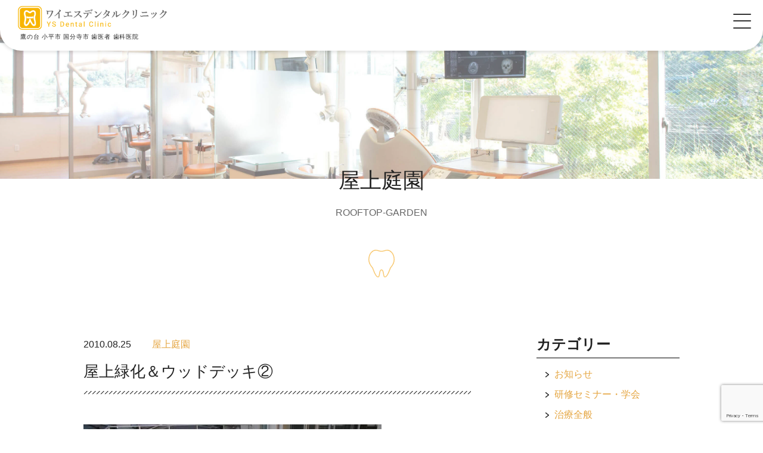

--- FILE ---
content_type: text/html; charset=UTF-8
request_url: https://www.ys-dental-c.com/rooftop-garden/%E5%B1%8B%E4%B8%8A%E7%B7%91%E5%8C%96%EF%BC%86%E3%82%A6%E3%83%83%E3%83%89%E3%83%87%E3%83%83%E3%82%AD%E2%91%A1/
body_size: 11943
content:
<!DOCTYPE html>
<html lang="ja">

<head>
  <!-- Global site tag (gtag.js) - Google Analytics -->
<script async src="https://www.googletagmanager.com/gtag/js?id=G-452B7ELYK2"></script>
<script>
  window.dataLayer = window.dataLayer || [];
  function gtag(){dataLayer.push(arguments);}
  gtag('js', new Date());

  gtag('config', 'G-452B7ELYK2');
  gtag('config', 'UA-183372724-1');
</script>

    
  <meta charset="UTF-8">
  <meta name="viewport" content="width=device-width, initial-scale=1.0">
  
  <!--[if lt IE 9]>
    <script src="http://html5shiv.googlecode.com/svn/trunk/html5.js"></script>
  <![endif]-->
  	<style>img:is([sizes="auto" i], [sizes^="auto," i]) { contain-intrinsic-size: 3000px 1500px }</style>
	
		<!-- All in One SEO 4.8.7 - aioseo.com -->
		<title>屋上緑化＆ウッドデッキ② - ワイエスデンタルクリニック 鷹の台 国分寺小平 予防歯科・小児歯科・歯科医院</title>
	<meta name="description" content="緑化する（土を入れる）部分を決め外枠を設置します、今回はユーカリの一種であるレッドガムの枕木を使用しました。樹" />
	<meta name="robots" content="max-image-preview:large" />
	<meta name="author" content="nekochan"/>
	<link rel="canonical" href="https://www.ys-dental-c.com/rooftop-garden/%e5%b1%8b%e4%b8%8a%e7%b7%91%e5%8c%96%ef%bc%86%e3%82%a6%e3%83%83%e3%83%89%e3%83%87%e3%83%83%e3%82%ad%e2%91%a1/" />
	<meta name="generator" content="All in One SEO (AIOSEO) 4.8.7" />
		<meta property="og:locale" content="ja_JP" />
		<meta property="og:site_name" content="ワイエスデンタルクリニック 鷹の台　国分寺小平 予防歯科・小児歯科・歯科医院 - 小平市鷹の台駅周辺で歯医者をお探しなら、ワイエスデンタルクリニックまでお越しください。一般歯科・小児歯科・矯正歯科・インプラント・入れ歯（義歯）・歯科口腔外科・予防歯科などに対応した歯医者です。土日の診療も受け付けております。" />
		<meta property="og:type" content="article" />
		<meta property="og:title" content="屋上緑化＆ウッドデッキ② - ワイエスデンタルクリニック 鷹の台 国分寺小平 予防歯科・小児歯科・歯科医院" />
		<meta property="og:description" content="緑化する（土を入れる）部分を決め外枠を設置します、今回はユーカリの一種であるレッドガムの枕木を使用しました。樹" />
		<meta property="og:url" content="https://www.ys-dental-c.com/rooftop-garden/%e5%b1%8b%e4%b8%8a%e7%b7%91%e5%8c%96%ef%bc%86%e3%82%a6%e3%83%83%e3%83%89%e3%83%87%e3%83%83%e3%82%ad%e2%91%a1/" />
		<meta property="article:published_time" content="2010-08-25T09:41:18+00:00" />
		<meta property="article:modified_time" content="2020-12-07T06:33:24+00:00" />
		<meta name="twitter:card" content="summary_large_image" />
		<meta name="twitter:title" content="屋上緑化＆ウッドデッキ② - ワイエスデンタルクリニック 鷹の台 国分寺小平 予防歯科・小児歯科・歯科医院" />
		<meta name="twitter:description" content="緑化する（土を入れる）部分を決め外枠を設置します、今回はユーカリの一種であるレッドガムの枕木を使用しました。樹" />
		<script type="application/ld+json" class="aioseo-schema">
			{"@context":"https:\/\/schema.org","@graph":[{"@type":"BlogPosting","@id":"https:\/\/www.ys-dental-c.com\/rooftop-garden\/%e5%b1%8b%e4%b8%8a%e7%b7%91%e5%8c%96%ef%bc%86%e3%82%a6%e3%83%83%e3%83%89%e3%83%87%e3%83%83%e3%82%ad%e2%91%a1\/#blogposting","name":"\u5c4b\u4e0a\u7dd1\u5316\uff06\u30a6\u30c3\u30c9\u30c7\u30c3\u30ad\u2461 - \u30ef\u30a4\u30a8\u30b9\u30c7\u30f3\u30bf\u30eb\u30af\u30ea\u30cb\u30c3\u30af \u9df9\u306e\u53f0 \u56fd\u5206\u5bfa\u5c0f\u5e73 \u4e88\u9632\u6b6f\u79d1\u30fb\u5c0f\u5150\u6b6f\u79d1\u30fb\u6b6f\u79d1\u533b\u9662","headline":"\u5c4b\u4e0a\u7dd1\u5316\uff06\u30a6\u30c3\u30c9\u30c7\u30c3\u30ad\u2461","author":{"@id":"https:\/\/www.ys-dental-c.com\/author\/nekochan\/#author"},"publisher":{"@id":"https:\/\/www.ys-dental-c.com\/#organization"},"image":{"@type":"ImageObject","url":"https:\/\/www.ys-dental-c.com\/wp\/wp-content\/uploads\/2020\/10\/78361_convert_20100824210702.jpg","width":500,"height":375},"datePublished":"2010-08-25T18:41:18+09:00","dateModified":"2020-12-07T15:33:24+09:00","inLanguage":"ja","mainEntityOfPage":{"@id":"https:\/\/www.ys-dental-c.com\/rooftop-garden\/%e5%b1%8b%e4%b8%8a%e7%b7%91%e5%8c%96%ef%bc%86%e3%82%a6%e3%83%83%e3%83%89%e3%83%87%e3%83%83%e3%82%ad%e2%91%a1\/#webpage"},"isPartOf":{"@id":"https:\/\/www.ys-dental-c.com\/rooftop-garden\/%e5%b1%8b%e4%b8%8a%e7%b7%91%e5%8c%96%ef%bc%86%e3%82%a6%e3%83%83%e3%83%89%e3%83%87%e3%83%83%e3%82%ad%e2%91%a1\/#webpage"},"articleSection":"\u5c4b\u4e0a\u5ead\u5712, implant, \u3044\u3073\u304d, \u304a\u3084\u3053\u8a3a\u7642, \u304a\u5b50\u69d8\u30b9\u30da\u30fc\u30b9, \u305f\u304b\u306e\u53f0, \u30a4\u30f3\u30d3\u30b6\u30e9\u30a4\u30f3, \u30a4\u30f3\u30d7\u30e9\u30f3\u30c8, \u30b3\u30f3\u30d4\u30e5\u30fc\u30bf\u30a8\u30a4\u30c7\u30c3\u30c9\u30ac\u30a4\u30c9\u30b5\u30fc\u30b8\u30a7\u30ea\u30fc, \u30b3\u30f3\u30dd\u30b8\u30c3\u30c8\u30ec\u30b8\u30f3\u4fee\u5fa9, \u30c7\u30f3\u30bf\u30eb\u30af\u30ea\u30cb\u30c3\u30af, \u30ce\u30fc\u30d9\u30eb\u30d0\u30a4\u30aa\u30b1\u30a2, \u30d0\u30af\u30c6\u30ea\u30a2\u30bb\u30e9\u30d4\u30fc, \u30d0\u30ea\u30a2\u30d5\u30ea\u30fc, \u30d3\u30b9\u30d5\u30a9\u30b9\u30d5\u30a9\u30cd\u30fc\u30c8\u88fd\u5264, \u30d5\u30e9\u30c3\u30d7\u30ec\u30b9\u8853\u5f0f, \u30d6\u30e9\u30c3\u30b7\u30f3\u30b0\u6307\u5c0e, \u30db\u30ef\u30a4\u30c8\u30cb\u30f3\u30b0, \u30de\u30b0\u30cd\u30c6\u30a3\u30c3\u30af\u30de\u30ec\u30c3\u30c8, \u30df\u30cb\u30de\u30eb\u30a4\u30f3\u30bf\u30fc\u30d9\u30f3\u30b7\u30e7\u30f3, \u4e00\u822c\u6b6f\u79d1, \u4e88\u9632\u6b6f\u79d1, \u5165\u308c\u6b6f, \u56fd\u5206\u5bfa\u5e02, \u571f\u65e5\u8a3a\u7642, \u5be9\u7f8e\u30a4\u30f3\u30d7\u30e9\u30f3\u30c8, \u5be9\u7f8e\u6b6f\u79d1, \u5c0f\u5150\u6b6f\u79d1, \u5c0f\u5150\u77ef\u6b63, \u5c0f\u5e73\u5e02, \u6b6f\u306e\u30af\u30ea\u30fc\u30cb\u30f3\u30b0, \u6b6f\u533b\u8005, \u6b6f\u5468\u75c5, \u6b6f\u79d1\u533b\u9662, \u6b6f\u79d1\u53e3\u8154\u5916\u79d1, \u7121\u547c\u5438\u75c7\u5019\u7fa4, \u77ef\u6b63\u6b6f\u79d1, \u7fa9\u6b6f, \u866b\u6b6f, \u88dc\u7db4, \u99d0\u8eca\u5834\u5b8c\u5099, \u9aa8\u304c\u7121\u3044\u5834\u5408\u306e\u30a4\u30f3\u30d7\u30e9\u30f3\u30c8, \u9df9\u306e\u53f0"},{"@type":"BreadcrumbList","@id":"https:\/\/www.ys-dental-c.com\/rooftop-garden\/%e5%b1%8b%e4%b8%8a%e7%b7%91%e5%8c%96%ef%bc%86%e3%82%a6%e3%83%83%e3%83%89%e3%83%87%e3%83%83%e3%82%ad%e2%91%a1\/#breadcrumblist","itemListElement":[{"@type":"ListItem","@id":"https:\/\/www.ys-dental-c.com#listItem","position":1,"name":"Home","item":"https:\/\/www.ys-dental-c.com","nextItem":{"@type":"ListItem","@id":"https:\/\/www.ys-dental-c.com#listItem","name":"\u30d6\u30ed\u30b0"}},{"@type":"ListItem","@id":"https:\/\/www.ys-dental-c.com#listItem","position":2,"name":"\u30d6\u30ed\u30b0","item":"https:\/\/www.ys-dental-c.com","nextItem":{"@type":"ListItem","@id":"https:\/\/www.ys-dental-c.com\/category\/rooftop-garden\/#listItem","name":"\u5c4b\u4e0a\u5ead\u5712"},"previousItem":{"@type":"ListItem","@id":"https:\/\/www.ys-dental-c.com#listItem","name":"Home"}},{"@type":"ListItem","@id":"https:\/\/www.ys-dental-c.com\/category\/rooftop-garden\/#listItem","position":3,"name":"\u5c4b\u4e0a\u5ead\u5712","item":"https:\/\/www.ys-dental-c.com\/category\/rooftop-garden\/","nextItem":{"@type":"ListItem","@id":"https:\/\/www.ys-dental-c.com\/rooftop-garden\/%e5%b1%8b%e4%b8%8a%e7%b7%91%e5%8c%96%ef%bc%86%e3%82%a6%e3%83%83%e3%83%89%e3%83%87%e3%83%83%e3%82%ad%e2%91%a1\/#listItem","name":"\u5c4b\u4e0a\u7dd1\u5316\uff06\u30a6\u30c3\u30c9\u30c7\u30c3\u30ad\u2461"},"previousItem":{"@type":"ListItem","@id":"https:\/\/www.ys-dental-c.com#listItem","name":"\u30d6\u30ed\u30b0"}},{"@type":"ListItem","@id":"https:\/\/www.ys-dental-c.com\/rooftop-garden\/%e5%b1%8b%e4%b8%8a%e7%b7%91%e5%8c%96%ef%bc%86%e3%82%a6%e3%83%83%e3%83%89%e3%83%87%e3%83%83%e3%82%ad%e2%91%a1\/#listItem","position":4,"name":"\u5c4b\u4e0a\u7dd1\u5316\uff06\u30a6\u30c3\u30c9\u30c7\u30c3\u30ad\u2461","previousItem":{"@type":"ListItem","@id":"https:\/\/www.ys-dental-c.com\/category\/rooftop-garden\/#listItem","name":"\u5c4b\u4e0a\u5ead\u5712"}}]},{"@type":"Organization","@id":"https:\/\/www.ys-dental-c.com\/#organization","name":"\u30ef\u30a4\u30a8\u30b9\u30c7\u30f3\u30bf\u30eb\u30af\u30ea\u30cb\u30c3\u30af \u9df9\u306e\u53f0\u3000\u56fd\u5206\u5bfa\u5c0f\u5e73 \u4e88\u9632\u6b6f\u79d1\u30fb\u5c0f\u5150\u6b6f\u79d1\u30fb\u6b6f\u79d1\u533b\u9662","description":"\u5c0f\u5e73\u5e02\u9df9\u306e\u53f0\u99c5\u5468\u8fba\u3067\u6b6f\u533b\u8005\u3092\u304a\u63a2\u3057\u306a\u3089\u3001\u30ef\u30a4\u30a8\u30b9\u30c7\u30f3\u30bf\u30eb\u30af\u30ea\u30cb\u30c3\u30af\u307e\u3067\u304a\u8d8a\u3057\u304f\u3060\u3055\u3044\u3002\u4e00\u822c\u6b6f\u79d1\u30fb\u5c0f\u5150\u6b6f\u79d1\u30fb\u77ef\u6b63\u6b6f\u79d1\u30fb\u30a4\u30f3\u30d7\u30e9\u30f3\u30c8\u30fb\u5165\u308c\u6b6f\uff08\u7fa9\u6b6f\uff09\u30fb\u6b6f\u79d1\u53e3\u8154\u5916\u79d1\u30fb\u4e88\u9632\u6b6f\u79d1\u306a\u3069\u306b\u5bfe\u5fdc\u3057\u305f\u6b6f\u533b\u8005\u3067\u3059\u3002\u571f\u65e5\u306e\u8a3a\u7642\u3082\u53d7\u3051\u4ed8\u3051\u3066\u304a\u308a\u307e\u3059\u3002","url":"https:\/\/www.ys-dental-c.com\/"},{"@type":"Person","@id":"https:\/\/www.ys-dental-c.com\/author\/nekochan\/#author","url":"https:\/\/www.ys-dental-c.com\/author\/nekochan\/","name":"nekochan","image":{"@type":"ImageObject","@id":"https:\/\/www.ys-dental-c.com\/rooftop-garden\/%e5%b1%8b%e4%b8%8a%e7%b7%91%e5%8c%96%ef%bc%86%e3%82%a6%e3%83%83%e3%83%89%e3%83%87%e3%83%83%e3%82%ad%e2%91%a1\/#authorImage","url":"https:\/\/secure.gravatar.com\/avatar\/441e35bf291bf0f3aceed641548033f4d70eb4cacbe3d82f3e02e686c253d0cd?s=96&d=mm&r=g","width":96,"height":96,"caption":"nekochan"}},{"@type":"WebPage","@id":"https:\/\/www.ys-dental-c.com\/rooftop-garden\/%e5%b1%8b%e4%b8%8a%e7%b7%91%e5%8c%96%ef%bc%86%e3%82%a6%e3%83%83%e3%83%89%e3%83%87%e3%83%83%e3%82%ad%e2%91%a1\/#webpage","url":"https:\/\/www.ys-dental-c.com\/rooftop-garden\/%e5%b1%8b%e4%b8%8a%e7%b7%91%e5%8c%96%ef%bc%86%e3%82%a6%e3%83%83%e3%83%89%e3%83%87%e3%83%83%e3%82%ad%e2%91%a1\/","name":"\u5c4b\u4e0a\u7dd1\u5316\uff06\u30a6\u30c3\u30c9\u30c7\u30c3\u30ad\u2461 - \u30ef\u30a4\u30a8\u30b9\u30c7\u30f3\u30bf\u30eb\u30af\u30ea\u30cb\u30c3\u30af \u9df9\u306e\u53f0 \u56fd\u5206\u5bfa\u5c0f\u5e73 \u4e88\u9632\u6b6f\u79d1\u30fb\u5c0f\u5150\u6b6f\u79d1\u30fb\u6b6f\u79d1\u533b\u9662","description":"\u7dd1\u5316\u3059\u308b\uff08\u571f\u3092\u5165\u308c\u308b\uff09\u90e8\u5206\u3092\u6c7a\u3081\u5916\u67a0\u3092\u8a2d\u7f6e\u3057\u307e\u3059\u3001\u4eca\u56de\u306f\u30e6\u30fc\u30ab\u30ea\u306e\u4e00\u7a2e\u3067\u3042\u308b\u30ec\u30c3\u30c9\u30ac\u30e0\u306e\u6795\u6728\u3092\u4f7f\u7528\u3057\u307e\u3057\u305f\u3002\u6a39","inLanguage":"ja","isPartOf":{"@id":"https:\/\/www.ys-dental-c.com\/#website"},"breadcrumb":{"@id":"https:\/\/www.ys-dental-c.com\/rooftop-garden\/%e5%b1%8b%e4%b8%8a%e7%b7%91%e5%8c%96%ef%bc%86%e3%82%a6%e3%83%83%e3%83%89%e3%83%87%e3%83%83%e3%82%ad%e2%91%a1\/#breadcrumblist"},"author":{"@id":"https:\/\/www.ys-dental-c.com\/author\/nekochan\/#author"},"creator":{"@id":"https:\/\/www.ys-dental-c.com\/author\/nekochan\/#author"},"image":{"@type":"ImageObject","url":"https:\/\/www.ys-dental-c.com\/wp\/wp-content\/uploads\/2020\/10\/78361_convert_20100824210702.jpg","@id":"https:\/\/www.ys-dental-c.com\/rooftop-garden\/%e5%b1%8b%e4%b8%8a%e7%b7%91%e5%8c%96%ef%bc%86%e3%82%a6%e3%83%83%e3%83%89%e3%83%87%e3%83%83%e3%82%ad%e2%91%a1\/#mainImage","width":500,"height":375},"primaryImageOfPage":{"@id":"https:\/\/www.ys-dental-c.com\/rooftop-garden\/%e5%b1%8b%e4%b8%8a%e7%b7%91%e5%8c%96%ef%bc%86%e3%82%a6%e3%83%83%e3%83%89%e3%83%87%e3%83%83%e3%82%ad%e2%91%a1\/#mainImage"},"datePublished":"2010-08-25T18:41:18+09:00","dateModified":"2020-12-07T15:33:24+09:00"},{"@type":"WebSite","@id":"https:\/\/www.ys-dental-c.com\/#website","url":"https:\/\/www.ys-dental-c.com\/","name":"\u30ef\u30a4\u30a8\u30b9\u30c7\u30f3\u30bf\u30eb\u30af\u30ea\u30cb\u30c3\u30af \u9df9\u306e\u53f0\u3000\u56fd\u5206\u5bfa\u5c0f\u5e73 \u4e88\u9632\u6b6f\u79d1\u30fb\u5c0f\u5150\u6b6f\u79d1\u30fb\u6b6f\u79d1\u533b\u9662","description":"\u5c0f\u5e73\u5e02\u9df9\u306e\u53f0\u99c5\u5468\u8fba\u3067\u6b6f\u533b\u8005\u3092\u304a\u63a2\u3057\u306a\u3089\u3001\u30ef\u30a4\u30a8\u30b9\u30c7\u30f3\u30bf\u30eb\u30af\u30ea\u30cb\u30c3\u30af\u307e\u3067\u304a\u8d8a\u3057\u304f\u3060\u3055\u3044\u3002\u4e00\u822c\u6b6f\u79d1\u30fb\u5c0f\u5150\u6b6f\u79d1\u30fb\u77ef\u6b63\u6b6f\u79d1\u30fb\u30a4\u30f3\u30d7\u30e9\u30f3\u30c8\u30fb\u5165\u308c\u6b6f\uff08\u7fa9\u6b6f\uff09\u30fb\u6b6f\u79d1\u53e3\u8154\u5916\u79d1\u30fb\u4e88\u9632\u6b6f\u79d1\u306a\u3069\u306b\u5bfe\u5fdc\u3057\u305f\u6b6f\u533b\u8005\u3067\u3059\u3002\u571f\u65e5\u306e\u8a3a\u7642\u3082\u53d7\u3051\u4ed8\u3051\u3066\u304a\u308a\u307e\u3059\u3002","inLanguage":"ja","publisher":{"@id":"https:\/\/www.ys-dental-c.com\/#organization"}}]}
		</script>
		<!-- All in One SEO -->

<meta name="keywords" content="ブログ,屋上庭園" />
<meta name="description" content="




緑化する（土を入れる）部分を決め外枠を設置します、今回はユーカリの一種であるレッドガムの枕木を使用しました。樹液の成分により非常に腐食しずらいハードウッドだそうです、材の密度が高く非常に重たいです、一本で重量が４０㎏ほどあります。" />
<meta name="robots" content="index" />
<meta property="og:title" content="屋上緑化＆ウッドデッキ②" />
<meta property="og:type" content="article" />
<meta property="og:description" content="




緑化する（土を入れる）部分を決め外枠を設置します、今回はユーカリの一種であるレッドガムの枕木を使用しました。樹液の成分により非常に腐食しずらいハードウッドだそうです、材の密度が高く非常に重たいです、一本で重量が４０㎏ほどあります。" />
<meta property="og:url" content="https://www.ys-dental-c.com/rooftop-garden/%e5%b1%8b%e4%b8%8a%e7%b7%91%e5%8c%96%ef%bc%86%e3%82%a6%e3%83%83%e3%83%89%e3%83%87%e3%83%83%e3%82%ad%e2%91%a1/" />
<meta property="og:image" content="https://www.ys-dental-c.com/wp/wp-content/uploads/2020/10/78361_convert_20100824210702.jpg" />
<meta property="og:locale" content="ja_JP" />
<meta property="og:site_name" content="ワイエスデンタルクリニック 鷹の台　国分寺小平 予防歯科・小児歯科・歯科医院" />
<link href="https://plus.google.com/" rel="publisher" />
<link rel='stylesheet' id='wp-block-library-css' href='https://www.ys-dental-c.com/wp/wp-includes/css/dist/block-library/style.min.css?ver=6.8.3' type='text/css' media='all' />
<style id='classic-theme-styles-inline-css' type='text/css'>
/*! This file is auto-generated */
.wp-block-button__link{color:#fff;background-color:#32373c;border-radius:9999px;box-shadow:none;text-decoration:none;padding:calc(.667em + 2px) calc(1.333em + 2px);font-size:1.125em}.wp-block-file__button{background:#32373c;color:#fff;text-decoration:none}
</style>
<style id='global-styles-inline-css' type='text/css'>
:root{--wp--preset--aspect-ratio--square: 1;--wp--preset--aspect-ratio--4-3: 4/3;--wp--preset--aspect-ratio--3-4: 3/4;--wp--preset--aspect-ratio--3-2: 3/2;--wp--preset--aspect-ratio--2-3: 2/3;--wp--preset--aspect-ratio--16-9: 16/9;--wp--preset--aspect-ratio--9-16: 9/16;--wp--preset--color--black: #000000;--wp--preset--color--cyan-bluish-gray: #abb8c3;--wp--preset--color--white: #ffffff;--wp--preset--color--pale-pink: #f78da7;--wp--preset--color--vivid-red: #cf2e2e;--wp--preset--color--luminous-vivid-orange: #ff6900;--wp--preset--color--luminous-vivid-amber: #fcb900;--wp--preset--color--light-green-cyan: #7bdcb5;--wp--preset--color--vivid-green-cyan: #00d084;--wp--preset--color--pale-cyan-blue: #8ed1fc;--wp--preset--color--vivid-cyan-blue: #0693e3;--wp--preset--color--vivid-purple: #9b51e0;--wp--preset--gradient--vivid-cyan-blue-to-vivid-purple: linear-gradient(135deg,rgba(6,147,227,1) 0%,rgb(155,81,224) 100%);--wp--preset--gradient--light-green-cyan-to-vivid-green-cyan: linear-gradient(135deg,rgb(122,220,180) 0%,rgb(0,208,130) 100%);--wp--preset--gradient--luminous-vivid-amber-to-luminous-vivid-orange: linear-gradient(135deg,rgba(252,185,0,1) 0%,rgba(255,105,0,1) 100%);--wp--preset--gradient--luminous-vivid-orange-to-vivid-red: linear-gradient(135deg,rgba(255,105,0,1) 0%,rgb(207,46,46) 100%);--wp--preset--gradient--very-light-gray-to-cyan-bluish-gray: linear-gradient(135deg,rgb(238,238,238) 0%,rgb(169,184,195) 100%);--wp--preset--gradient--cool-to-warm-spectrum: linear-gradient(135deg,rgb(74,234,220) 0%,rgb(151,120,209) 20%,rgb(207,42,186) 40%,rgb(238,44,130) 60%,rgb(251,105,98) 80%,rgb(254,248,76) 100%);--wp--preset--gradient--blush-light-purple: linear-gradient(135deg,rgb(255,206,236) 0%,rgb(152,150,240) 100%);--wp--preset--gradient--blush-bordeaux: linear-gradient(135deg,rgb(254,205,165) 0%,rgb(254,45,45) 50%,rgb(107,0,62) 100%);--wp--preset--gradient--luminous-dusk: linear-gradient(135deg,rgb(255,203,112) 0%,rgb(199,81,192) 50%,rgb(65,88,208) 100%);--wp--preset--gradient--pale-ocean: linear-gradient(135deg,rgb(255,245,203) 0%,rgb(182,227,212) 50%,rgb(51,167,181) 100%);--wp--preset--gradient--electric-grass: linear-gradient(135deg,rgb(202,248,128) 0%,rgb(113,206,126) 100%);--wp--preset--gradient--midnight: linear-gradient(135deg,rgb(2,3,129) 0%,rgb(40,116,252) 100%);--wp--preset--font-size--small: 13px;--wp--preset--font-size--medium: 20px;--wp--preset--font-size--large: 36px;--wp--preset--font-size--x-large: 42px;--wp--preset--spacing--20: 0.44rem;--wp--preset--spacing--30: 0.67rem;--wp--preset--spacing--40: 1rem;--wp--preset--spacing--50: 1.5rem;--wp--preset--spacing--60: 2.25rem;--wp--preset--spacing--70: 3.38rem;--wp--preset--spacing--80: 5.06rem;--wp--preset--shadow--natural: 6px 6px 9px rgba(0, 0, 0, 0.2);--wp--preset--shadow--deep: 12px 12px 50px rgba(0, 0, 0, 0.4);--wp--preset--shadow--sharp: 6px 6px 0px rgba(0, 0, 0, 0.2);--wp--preset--shadow--outlined: 6px 6px 0px -3px rgba(255, 255, 255, 1), 6px 6px rgba(0, 0, 0, 1);--wp--preset--shadow--crisp: 6px 6px 0px rgba(0, 0, 0, 1);}:where(.is-layout-flex){gap: 0.5em;}:where(.is-layout-grid){gap: 0.5em;}body .is-layout-flex{display: flex;}.is-layout-flex{flex-wrap: wrap;align-items: center;}.is-layout-flex > :is(*, div){margin: 0;}body .is-layout-grid{display: grid;}.is-layout-grid > :is(*, div){margin: 0;}:where(.wp-block-columns.is-layout-flex){gap: 2em;}:where(.wp-block-columns.is-layout-grid){gap: 2em;}:where(.wp-block-post-template.is-layout-flex){gap: 1.25em;}:where(.wp-block-post-template.is-layout-grid){gap: 1.25em;}.has-black-color{color: var(--wp--preset--color--black) !important;}.has-cyan-bluish-gray-color{color: var(--wp--preset--color--cyan-bluish-gray) !important;}.has-white-color{color: var(--wp--preset--color--white) !important;}.has-pale-pink-color{color: var(--wp--preset--color--pale-pink) !important;}.has-vivid-red-color{color: var(--wp--preset--color--vivid-red) !important;}.has-luminous-vivid-orange-color{color: var(--wp--preset--color--luminous-vivid-orange) !important;}.has-luminous-vivid-amber-color{color: var(--wp--preset--color--luminous-vivid-amber) !important;}.has-light-green-cyan-color{color: var(--wp--preset--color--light-green-cyan) !important;}.has-vivid-green-cyan-color{color: var(--wp--preset--color--vivid-green-cyan) !important;}.has-pale-cyan-blue-color{color: var(--wp--preset--color--pale-cyan-blue) !important;}.has-vivid-cyan-blue-color{color: var(--wp--preset--color--vivid-cyan-blue) !important;}.has-vivid-purple-color{color: var(--wp--preset--color--vivid-purple) !important;}.has-black-background-color{background-color: var(--wp--preset--color--black) !important;}.has-cyan-bluish-gray-background-color{background-color: var(--wp--preset--color--cyan-bluish-gray) !important;}.has-white-background-color{background-color: var(--wp--preset--color--white) !important;}.has-pale-pink-background-color{background-color: var(--wp--preset--color--pale-pink) !important;}.has-vivid-red-background-color{background-color: var(--wp--preset--color--vivid-red) !important;}.has-luminous-vivid-orange-background-color{background-color: var(--wp--preset--color--luminous-vivid-orange) !important;}.has-luminous-vivid-amber-background-color{background-color: var(--wp--preset--color--luminous-vivid-amber) !important;}.has-light-green-cyan-background-color{background-color: var(--wp--preset--color--light-green-cyan) !important;}.has-vivid-green-cyan-background-color{background-color: var(--wp--preset--color--vivid-green-cyan) !important;}.has-pale-cyan-blue-background-color{background-color: var(--wp--preset--color--pale-cyan-blue) !important;}.has-vivid-cyan-blue-background-color{background-color: var(--wp--preset--color--vivid-cyan-blue) !important;}.has-vivid-purple-background-color{background-color: var(--wp--preset--color--vivid-purple) !important;}.has-black-border-color{border-color: var(--wp--preset--color--black) !important;}.has-cyan-bluish-gray-border-color{border-color: var(--wp--preset--color--cyan-bluish-gray) !important;}.has-white-border-color{border-color: var(--wp--preset--color--white) !important;}.has-pale-pink-border-color{border-color: var(--wp--preset--color--pale-pink) !important;}.has-vivid-red-border-color{border-color: var(--wp--preset--color--vivid-red) !important;}.has-luminous-vivid-orange-border-color{border-color: var(--wp--preset--color--luminous-vivid-orange) !important;}.has-luminous-vivid-amber-border-color{border-color: var(--wp--preset--color--luminous-vivid-amber) !important;}.has-light-green-cyan-border-color{border-color: var(--wp--preset--color--light-green-cyan) !important;}.has-vivid-green-cyan-border-color{border-color: var(--wp--preset--color--vivid-green-cyan) !important;}.has-pale-cyan-blue-border-color{border-color: var(--wp--preset--color--pale-cyan-blue) !important;}.has-vivid-cyan-blue-border-color{border-color: var(--wp--preset--color--vivid-cyan-blue) !important;}.has-vivid-purple-border-color{border-color: var(--wp--preset--color--vivid-purple) !important;}.has-vivid-cyan-blue-to-vivid-purple-gradient-background{background: var(--wp--preset--gradient--vivid-cyan-blue-to-vivid-purple) !important;}.has-light-green-cyan-to-vivid-green-cyan-gradient-background{background: var(--wp--preset--gradient--light-green-cyan-to-vivid-green-cyan) !important;}.has-luminous-vivid-amber-to-luminous-vivid-orange-gradient-background{background: var(--wp--preset--gradient--luminous-vivid-amber-to-luminous-vivid-orange) !important;}.has-luminous-vivid-orange-to-vivid-red-gradient-background{background: var(--wp--preset--gradient--luminous-vivid-orange-to-vivid-red) !important;}.has-very-light-gray-to-cyan-bluish-gray-gradient-background{background: var(--wp--preset--gradient--very-light-gray-to-cyan-bluish-gray) !important;}.has-cool-to-warm-spectrum-gradient-background{background: var(--wp--preset--gradient--cool-to-warm-spectrum) !important;}.has-blush-light-purple-gradient-background{background: var(--wp--preset--gradient--blush-light-purple) !important;}.has-blush-bordeaux-gradient-background{background: var(--wp--preset--gradient--blush-bordeaux) !important;}.has-luminous-dusk-gradient-background{background: var(--wp--preset--gradient--luminous-dusk) !important;}.has-pale-ocean-gradient-background{background: var(--wp--preset--gradient--pale-ocean) !important;}.has-electric-grass-gradient-background{background: var(--wp--preset--gradient--electric-grass) !important;}.has-midnight-gradient-background{background: var(--wp--preset--gradient--midnight) !important;}.has-small-font-size{font-size: var(--wp--preset--font-size--small) !important;}.has-medium-font-size{font-size: var(--wp--preset--font-size--medium) !important;}.has-large-font-size{font-size: var(--wp--preset--font-size--large) !important;}.has-x-large-font-size{font-size: var(--wp--preset--font-size--x-large) !important;}
:where(.wp-block-post-template.is-layout-flex){gap: 1.25em;}:where(.wp-block-post-template.is-layout-grid){gap: 1.25em;}
:where(.wp-block-columns.is-layout-flex){gap: 2em;}:where(.wp-block-columns.is-layout-grid){gap: 2em;}
:root :where(.wp-block-pullquote){font-size: 1.5em;line-height: 1.6;}
</style>
<link rel="alternate" title="oEmbed (JSON)" type="application/json+oembed" href="https://www.ys-dental-c.com/wp-json/oembed/1.0/embed?url=https%3A%2F%2Fwww.ys-dental-c.com%2Frooftop-garden%2F%25e5%25b1%258b%25e4%25b8%258a%25e7%25b7%2591%25e5%258c%2596%25ef%25bc%2586%25e3%2582%25a6%25e3%2583%2583%25e3%2583%2589%25e3%2583%2587%25e3%2583%2583%25e3%2582%25ad%25e2%2591%25a1%2F" />
<link rel="alternate" title="oEmbed (XML)" type="text/xml+oembed" href="https://www.ys-dental-c.com/wp-json/oembed/1.0/embed?url=https%3A%2F%2Fwww.ys-dental-c.com%2Frooftop-garden%2F%25e5%25b1%258b%25e4%25b8%258a%25e7%25b7%2591%25e5%258c%2596%25ef%25bc%2586%25e3%2582%25a6%25e3%2583%2583%25e3%2583%2589%25e3%2583%2587%25e3%2583%2583%25e3%2582%25ad%25e2%2591%25a1%2F&#038;format=xml" />
<style type="text/css">.broken_link, a.broken_link {
	text-decoration: line-through;
}</style>
  
  <!-- Android標準ブラウザ(一部) -->
	<link rel="shortcut icon" href="https://www.ys-dental-c.com/wp/wp-content/themes/yatter_dental/lib/img/favicon.ico" type="image/x-icon">
	<!-- iOS Safari and Chrome -->
	<link rel="apple-touch-icon" sizes="192x192" href="https://www.ys-dental-c.com/wp/wp-content/themes/yatter_dental/lib/img/favicon.ico">

  <link rel="stylesheet" href="https://www.ys-dental-c.com/wp/wp-content/themes/yatter_dental/lib/css/reset.css">
  <link rel="stylesheet" href="https://cdnjs.cloudflare.com/ajax/libs/Swiper/4.5.0/css/swiper.min.css">
  <link rel="stylesheet" href="https://www.ys-dental-c.com/wp/wp-content/themes/yatter_dental/lib/css/common.css">
  <link rel="stylesheet" href="https://www.ys-dental-c.com/wp/wp-content/themes/yatter_dental/lib/css/page.css">

  <script>
  (function(d) {
    var config = {
      kitId: 'pdi5erw',
      scriptTimeout: 3000,
      async: true
    },
    h=d.documentElement,t=setTimeout(function(){h.className=h.className.replace(/\bwf-loading\b/g,"")+" wf-inactive";},config.scriptTimeout),tk=d.createElement("script"),f=false,s=d.getElementsByTagName("script")[0],a;h.className+=" wf-loading";tk.src='https://use.typekit.net/'+config.kitId+'.js';tk.async=true;tk.onload=tk.onreadystatechange=function(){a=this.readyState;if(f||a&&a!="complete"&&a!="loaded")return;f=true;clearTimeout(t);try{Typekit.load(config)}catch(e){}};s.parentNode.insertBefore(tk,s)
  })(document);
</script>

<link rel="canonical" href="https://www.ys-dental-c.com/rooftop-garden/%e5%b1%8b%e4%b8%8a%e7%b7%91%e5%8c%96%ef%bc%86%e3%82%a6%e3%83%83%e3%83%89%e3%83%87%e3%83%83%e3%82%ad%e2%91%a1/">

</head>


<body id="body" class="wp-singular post-template-default single single-post postid-807 single-format-standard wp-theme-xeory_base wp-child-theme-yatter_dental left-content default">

  <!-- ヘッダー -->
  <header class="p-head">
    <div class="header flex">
      <div class="left">
        <div class="logo">
          <a href="https://www.ys-dental-c.com"><img src="https://www.ys-dental-c.com/wp/wp-content/themes/yatter_dental/lib/img/logo_01.png" alt="ロゴ"></a>
                      <p class="site__description">鷹の台 小平市 国分寺市 歯医者 歯科医院</p>
                  </div>
      </div>

      <div class="nav_c flex">
          <div class="tell_area">
            <div class="h-tell Rbt"><a href="tel:042-312-3323">042-312-3323</a></div>
            <div class="Closed">土日も診療　休診：木・祝祭日</div>
          </div>

          <div class="nav_ac"><a href="https://www.ys-dental-c.com/about-clinic/access-map"><img src="https://www.ys-dental-c.com/wp/wp-content/themes/yatter_dental/lib/img/head_01.png" alt="アクセスマップはこちら"></a></div>

          <div class="nav_list">
            <ul><li class="nav_service menu-item menu-item-type-post_type menu-item-object-page menu-item-has-children menu-item-195 "><a href="https://www.ys-dental-c.com/medical-treatment-content/">診療内容一覧<span class="Rbt blue">Medical treatment content</span></a>
<ul class="sub-menu">
	<li class="menu-item menu-item-type-post_type menu-item-object-page menu-item-197 1"><a href="https://www.ys-dental-c.com/medical-treatment-content/general-dentistry/">一般歯科</a></li>
	<li class="menu-item menu-item-type-post_type menu-item-object-page menu-item-205 1"><a href="https://www.ys-dental-c.com/medical-treatment-content/preventive-dentistry/">予防歯科</a></li>
	<li class="menu-item menu-item-type-post_type menu-item-object-page menu-item-200 1"><a href="https://www.ys-dental-c.com/medical-treatment-content/pediatric-dentistry/">小児歯科</a></li>
	<li class="menu-item menu-item-type-post_type menu-item-object-page menu-item-199 1"><a href="https://www.ys-dental-c.com/medical-treatment-content/dental-oral-surgery/">歯科口腔外科</a></li>
	<li class="menu-item menu-item-type-post_type menu-item-object-page menu-item-198 1"><a href="https://www.ys-dental-c.com/medical-treatment-content/false-teeth/">入れ歯（義歯）</a></li>
	<li class="menu-item menu-item-type-post_type menu-item-object-page menu-item-201 1"><a href="https://www.ys-dental-c.com/medical-treatment-content/periodontal-disease/">歯周病治療</a></li>
	<li class="menu-item menu-item-type-post_type menu-item-object-page menu-item-685 1"><a href="https://www.ys-dental-c.com/medical-treatment-content/composite-resin/">コンポジットレジン修復</a></li>
	<li class="menu-item menu-item-type-post_type menu-item-object-page menu-item-204 1"><a href="https://www.ys-dental-c.com/medical-treatment-content/orthodontics/">矯正歯科</a></li>
	<li class="menu-item menu-item-type-post_type menu-item-object-page menu-item-674 1"><a href="https://www.ys-dental-c.com/medical-treatment-content/invisalign/">インビザライン</a></li>
	<li class="menu-item menu-item-type-post_type menu-item-object-page menu-item-675 1"><a href="https://www.ys-dental-c.com/medical-treatment-content/pediatric-correction/">小児矯正</a></li>
	<li class="menu-item menu-item-type-post_type menu-item-object-page menu-item-has-children menu-item-203 1"><a href="https://www.ys-dental-c.com/medical-treatment-content/implant/">インプラント</a>
	<ul class="sub-menu">
		<li class="menu-item menu-item-type-post_type menu-item-object-page menu-item-598 "><a href="https://www.ys-dental-c.com/medical-treatment-content/implant/">インプラントについて</a></li>
		<li class="menu-item menu-item-type-post_type menu-item-object-page menu-item-597 1"><a href="https://www.ys-dental-c.com/medical-treatment-content/implant/implant_brand/">医療先進国スウェーデンのインプラントとは</a></li>
		<li class="menu-item menu-item-type-post_type menu-item-object-page menu-item-596 1"><a href="https://www.ys-dental-c.com/medical-treatment-content/implant/planning/">3D画像解析とコンピュータプランニング</a></li>
		<li class="menu-item menu-item-type-post_type menu-item-object-page menu-item-595 1"><a href="https://www.ys-dental-c.com/medical-treatment-content/implant/cegs/">コンピュータエイデッドガイドサージェリー</a></li>
		<li class="menu-item menu-item-type-post_type menu-item-object-page menu-item-594 1"><a href="https://www.ys-dental-c.com/medical-treatment-content/implant/flapless/">フラップレス術式</a></li>
		<li class="menu-item menu-item-type-post_type menu-item-object-page menu-item-593 1"><a href="https://www.ys-dental-c.com/medical-treatment-content/implant/magnetic-mallet/">マグネティックマレット</a></li>
		<li class="menu-item menu-item-type-post_type menu-item-object-page menu-item-592 1"><a href="https://www.ys-dental-c.com/medical-treatment-content/implant/bone_loss/">骨が無い場合のインプラント</a></li>
		<li class="menu-item menu-item-type-post_type menu-item-object-page menu-item-591 1"><a href="https://www.ys-dental-c.com/medical-treatment-content/implant/not_removed/">たった1日で取り外しの要らない歯に</a></li>
		<li class="menu-item menu-item-type-post_type menu-item-object-page menu-item-589 1"><a href="https://www.ys-dental-c.com/medical-treatment-content/implant/aesthetic/">審美インプラント</a></li>
	</ul>
</li>
	<li class="menu-item menu-item-type-post_type menu-item-object-page current-post-parent menu-item-202 1"><a href="https://www.ys-dental-c.com/medical-treatment-content/aesthetic/">審美歯科</a></li>
</ul>
</li>
<li class="nav_service menu-item menu-item-type-post_type menu-item-object-page menu-item-has-children menu-item-194 "><a href="https://www.ys-dental-c.com/about-clinic/">医院について<span class="Rbt blue">About clinic</span></a>
<ul class="sub-menu">
	<li class="menu-item menu-item-type-post_type menu-item-object-page menu-item-223 1"><a href="https://www.ys-dental-c.com/about-clinic/flow/">診療の流れ</a></li>
	<li class="menu-item menu-item-type-post_type menu-item-object-page menu-item-has-children menu-item-219 1"><a href="https://www.ys-dental-c.com/about-clinic/staff-introduction/">ドクタースタッフ紹介</a>
	<ul class="sub-menu">
		<li class="menu-item menu-item-type-post_type menu-item-object-page menu-item-699 1"><a href="https://www.ys-dental-c.com/about-clinic/staff-introduction/introduction-director/">院長　経歴紹介</a></li>
	</ul>
</li>
	<li class="menu-item menu-item-type-post_type menu-item-object-page menu-item-218 1"><a href="https://www.ys-dental-c.com/about-clinic/clinic-introduction/">クリニック紹介</a></li>
	<li class="menu-item menu-item-type-post_type menu-item-object-page menu-item-217 1"><a href="https://www.ys-dental-c.com/about-clinic/access-map/">アクセスマップ</a></li>
	<li class="menu-item menu-item-type-post_type menu-item-object-page menu-item-224 1"><a href="https://www.ys-dental-c.com/about-clinic/equipment/">院内設備</a></li>
	<li class="menu-item menu-item-type-post_type menu-item-object-page menu-item-220 1"><a href="https://www.ys-dental-c.com/about-clinic/about-medical-safety/">医療安全について</a></li>
	<li class="menu-item menu-item-type-post_type menu-item-object-page menu-item-221 1"><a href="https://www.ys-dental-c.com/about-clinic/medical-expenses/">治療費について</a></li>
	<li class="menu-item menu-item-type-post_type menu-item-object-page menu-item-222 1"><a href="https://www.ys-dental-c.com/about-clinic/question-answer/">よくある質問</a></li>
	<li class="menu-item menu-item-type-custom menu-item-object-custom menu-item-has-children menu-item-1159"><a href="http://www.ys-dental-c.com/news/">新着情報</a>
	<ul class="sub-menu">
		<li class="menu-item menu-item-type-taxonomy menu-item-object-category menu-item-955 info"><a href="https://www.ys-dental-c.com/category/info/">お知らせ</a></li>
		<li class="menu-item menu-item-type-taxonomy menu-item-object-category menu-item-960 seminar"><a href="https://www.ys-dental-c.com/category/seminar/">研修セミナー・学会</a></li>
		<li class="menu-item menu-item-type-taxonomy menu-item-object-category menu-item-959 general-treatment"><a href="https://www.ys-dental-c.com/category/general-treatment/">治療全般</a></li>
		<li class="menu-item menu-item-type-taxonomy menu-item-object-category menu-item-956 implant"><a href="https://www.ys-dental-c.com/category/implant/">インプラント</a></li>
		<li class="menu-item menu-item-type-taxonomy menu-item-object-category menu-item-958 staff"><a href="https://www.ys-dental-c.com/category/staff/">歯科衛生士ブログ</a></li>
		<li class="menu-item menu-item-type-taxonomy menu-item-object-category current-post-ancestor current-menu-parent current-post-parent menu-item-957 rooftop-garden"><a href="https://www.ys-dental-c.com/category/rooftop-garden/">屋上庭園</a></li>
		<li class="menu-item menu-item-type-taxonomy menu-item-object-category menu-item-1618 dentures"><a href="https://www.ys-dental-c.com/category/dentures/">入れ歯（義歯）</a></li>
	</ul>
</li>
</ul>
</li>
<li class="menu-item menu-item-type-post_type menu-item-object-page menu-item-193 "><a href="https://www.ys-dental-c.com/recruit/">スタッフ募集<span class="Rbt blue">Recruit</span></a></li>
<li class="menu-item menu-item-type-post_type menu-item-object-page menu-item-755 "><a href="https://www.ys-dental-c.com/contact/">お問合わせ<span class="Rbt blue">Contact</span></a></li>
</ul>          </div>
        </div>

    </div>
  </header>
    <!-- ヘッダー -->

    <!-- ハンバーガー-->
    <div class="hamburger">
          <a class="menu-trigger">
            <span></span>
            <span></span>
            <span></span>
          </a>
      </div>


    <!-- メガメニュー -->

    <div class="in-menubar">
      <div class="sp_logo">
        <a href="https://www.ys-dental-c.com"><img src="https://www.ys-dental-c.com/wp/wp-content/themes/yatter_dental/lib/img/logo_01.png" alt="ロゴ"></a>
      </div>

      <ul class="sp_link"><li class="menu-item menu-item-type-custom menu-item-object-custom menu-item-home menu-item-789"><a href="http://www.ys-dental-c.com/">ホーム</a></li>
<li class="click_service menu-item menu-item-type-custom menu-item-object-custom menu-item-has-children menu-item-282"><a>診療内容一覧</a>
<ul class="sub-menu">
	<li class="menu-item menu-item-type-post_type menu-item-object-page menu-item-281 1"><a href="https://www.ys-dental-c.com/medical-treatment-content/">診療内容一覧</a></li>
	<li class="menu-item menu-item-type-post_type menu-item-object-page menu-item-259 1"><a href="https://www.ys-dental-c.com/medical-treatment-content/general-dentistry/">一般歯科</a></li>
	<li class="menu-item menu-item-type-post_type menu-item-object-page menu-item-267 1"><a href="https://www.ys-dental-c.com/medical-treatment-content/preventive-dentistry/">予防歯科</a></li>
	<li class="menu-item menu-item-type-post_type menu-item-object-page menu-item-262 1"><a href="https://www.ys-dental-c.com/medical-treatment-content/pediatric-dentistry/">小児歯科</a></li>
	<li class="menu-item menu-item-type-post_type menu-item-object-page menu-item-261 1"><a href="https://www.ys-dental-c.com/medical-treatment-content/dental-oral-surgery/">歯科口腔外科</a></li>
	<li class="menu-item menu-item-type-post_type menu-item-object-page menu-item-260 1"><a href="https://www.ys-dental-c.com/medical-treatment-content/false-teeth/">入れ歯（義歯）</a></li>
	<li class="menu-item menu-item-type-post_type menu-item-object-page menu-item-263 1"><a href="https://www.ys-dental-c.com/medical-treatment-content/periodontal-disease/">歯周病治療</a></li>
	<li class="menu-item menu-item-type-post_type menu-item-object-page menu-item-1513 1"><a href="https://www.ys-dental-c.com/medical-treatment-content/composite-resin/">コンポジットレジン修復</a></li>
	<li class="menu-item menu-item-type-post_type menu-item-object-page menu-item-266 1"><a href="https://www.ys-dental-c.com/medical-treatment-content/orthodontics/">矯正歯科</a></li>
	<li class="menu-item menu-item-type-post_type menu-item-object-page menu-item-265 1"><a href="https://www.ys-dental-c.com/medical-treatment-content/implant/">インプラント</a></li>
	<li class="menu-item menu-item-type-post_type menu-item-object-page menu-item-264 1"><a href="https://www.ys-dental-c.com/medical-treatment-content/aesthetic/">審美歯科</a></li>
</ul>
</li>
<li class="click_service menu-item menu-item-type-custom menu-item-object-custom menu-item-has-children menu-item-313"><a>医院について</a>
<ul class="sub-menu">
	<li class="menu-item menu-item-type-post_type menu-item-object-page menu-item-246 1"><a href="https://www.ys-dental-c.com/about-clinic/">医院について</a></li>
	<li class="menu-item menu-item-type-post_type menu-item-object-page menu-item-311 1"><a href="https://www.ys-dental-c.com/about-clinic/flow/">診療の流れ</a></li>
	<li class="menu-item menu-item-type-post_type menu-item-object-page menu-item-307 1"><a href="https://www.ys-dental-c.com/about-clinic/staff-introduction/">ドクタースタッフ紹介</a></li>
	<li class="menu-item menu-item-type-post_type menu-item-object-page menu-item-306 1"><a href="https://www.ys-dental-c.com/about-clinic/clinic-introduction/">クリニック紹介</a></li>
	<li class="menu-item menu-item-type-post_type menu-item-object-page menu-item-305 1"><a href="https://www.ys-dental-c.com/about-clinic/access-map/">アクセスマップ</a></li>
	<li class="menu-item menu-item-type-post_type menu-item-object-page menu-item-312 1"><a href="https://www.ys-dental-c.com/about-clinic/equipment/">院内設備</a></li>
	<li class="menu-item menu-item-type-post_type menu-item-object-page menu-item-308 1"><a href="https://www.ys-dental-c.com/about-clinic/about-medical-safety/">医療安全について</a></li>
	<li class="menu-item menu-item-type-post_type menu-item-object-page menu-item-309 1"><a href="https://www.ys-dental-c.com/about-clinic/medical-expenses/">治療費について</a></li>
	<li class="menu-item menu-item-type-post_type menu-item-object-page menu-item-310 1"><a href="https://www.ys-dental-c.com/about-clinic/question-answer/">よくある質問</a></li>
	<li class="menu-item menu-item-type-custom menu-item-object-custom menu-item-1165"><a href="http://www.ys-dental-c.com/news/">新着情報</a></li>
</ul>
</li>
<li class="menu-item menu-item-type-post_type menu-item-object-page menu-item-245 1"><a href="https://www.ys-dental-c.com/recruit/">スタッフ募集</a></li>
<li class="menu-item menu-item-type-post_type menu-item-object-page menu-item-754 1"><a href="https://www.ys-dental-c.com/contact/">お問合わせ</a></li>
</ul>
        <div class="sp_about_wrap">
          <p class="sp_name">ワイエスデンタルクリニック</p>
          <p class="Rbt sp_tell">TEL:<a href="tel:042-312-3323">042-312-3323</a></p>
          <p class="sp_addres">
                〒187-0024<br>
                東京都小平市たかの台３８−７<br>駅前メディカルプラザビル 301号室
          </p>
        </div>

      </div>




<main id="post-807" class="post-807 post type-post status-publish format-standard has-post-thumbnail hentry category-rooftop-garden tag-implant tag-45 tag-54 tag-53 tag-35 tag-44 tag-62 tag-55 tag-47 tag-28 tag-65 tag-68 tag-60 tag-66 tag-64 tag-63 tag-41 tag-57 tag-67 tag-29 tag-34 tag-37 tag-26 tag-36 tag-59 tag-50 tag-30 tag-42 tag-25 tag-51 tag-23 tag-40 tag-24 tag-33 tag-46 tag-31 tag-39 tag-52 tag-38 tag-49 tag-58 tag-27">
		<div id="page__wrap" class="page__wrap sam fadeIn">

			<div class="page_head">
			  <div class="pagehead_img"></div>
			  <div class="p-hwrap">
			    <p class="headline">屋上庭園</p>
			    <span class="Rbt">rooftop-garden</span>
			  </div>
			  <p class="tooth-s"><img src="https://www.ys-dental-c.com/wp/wp-content/themes/yatter_dental/lib/img/tooth_02.svg" alt="歯"></p>
			</div>


			<div class="page-container">

			<div class="infopage-01 flex">
			  <div class="infopage-wrap fadein">

			    <div class="page-desc">
			      <div class="flex">
							<time class="Rbt" datetime="2010-08-25">2010.08.25</time>
		          <span class="blue">屋上庭園</span>
			      </div>
			      <h1 class="h3">屋上緑化＆ウッドデッキ②</h1>
			    </div>

			    <span class="D-bd"></span>

			    <div class="page-post">
			      
<figure class="wp-block-image size-large"><img fetchpriority="high" decoding="async" width="500" height="375" src="http://www.ys-dental-c.com/wp/wp-content/uploads/2020/10/78361_convert_20100824210702.jpg" alt="屋上緑化＆ウッドデッキ②" class="wp-image-808" srcset="https://www.ys-dental-c.com/wp/wp-content/uploads/2020/10/78361_convert_20100824210702.jpg 500w, https://www.ys-dental-c.com/wp/wp-content/uploads/2020/10/78361_convert_20100824210702-440x330.jpg 440w, https://www.ys-dental-c.com/wp/wp-content/uploads/2020/10/78361_convert_20100824210702-285x214.jpg 285w, https://www.ys-dental-c.com/wp/wp-content/uploads/2020/10/78361_convert_20100824210702-282x212.jpg 282w" sizes="(max-width: 500px) 100vw, 500px" /></figure>



<p>緑化する（土を入れる）部分を決め外枠を設置します、今回はユーカリの一種であるレッドガムの枕木を使用しました。樹液の成分により非常に腐食しずらいハードウッドだそうです、材の密度が高く非常に重たいです、一本で重量が４０㎏ほどあります。</p>



<p>排水のために石のブロックを咬ませて地面から２センチほど浮かして設置しています。</p>



<p>床に敷いている緑のシートは「ルートガード」、植物の根が建物のコンクリートの隙間に入り込むのを防ぐため、防水のために敷いています。もともとテラスには防水シートが敷かれていましたが、念のためです。</p>



<p>コンクリートの屋上の緑化をする場合はこれを敷いておかないと建物を痛めてしまいます、、、</p>
			    </div>

			    <div class="btn-group">
			      <div class="infobutton btn b fadein btn-arrow-prev">
							<a href="https://www.ys-dental-c.com/category/rooftop-garden/">
			          一覧へ戻る
			        </a>
			      </div>
			      <div class="pager flex fadein">

														    <div class="pager-prev"><a href="https://www.ys-dental-c.com/rooftop-garden/%e5%b1%8b%e4%b8%8a%e7%b7%91%e5%8c%96%ef%bc%86%e3%82%a6%e3%83%83%e3%83%89%e3%83%87%e3%83%83%e3%82%ad%e2%91%a2/" rel="prev">前の記事へ</a></div>
																					    <div class="pager-next"><a href="https://www.ys-dental-c.com/rooftop-garden/%e5%b1%8b%e4%b8%8a%e7%b7%91%e5%8c%96%ef%bc%86%e3%82%a6%e3%83%83%e3%83%89%e3%83%87%e3%83%83%e3%82%ad%e2%91%a0/" rel="next">次の記事へ</a></div>
							
			      </div>
			    </div>
			  </div>

			  <div class="Category fadein">
			    <h2 class="ctgr-h2 b">カテゴリー</h2>
			    <ul class="ctgr-list">
																			<li>
								<a class="blue" href="https://www.ys-dental-c.com/category/info/">お知らせ</a>
							</li>
													<li>
								<a class="blue" href="https://www.ys-dental-c.com/category/seminar/">研修セミナー・学会</a>
							</li>
													<li>
								<a class="blue" href="https://www.ys-dental-c.com/category/general-treatment/">治療全般</a>
							</li>
													<li>
								<a class="blue" href="https://www.ys-dental-c.com/category/implant/">インプラント</a>
							</li>
													<li>
								<a class="blue" href="https://www.ys-dental-c.com/category/staff/">歯科衛生士ブログ</a>
							</li>
													<li>
								<a class="blue" href="https://www.ys-dental-c.com/category/rooftop-garden/">屋上庭園</a>
							</li>
													<li>
								<a class="blue" href="https://www.ys-dental-c.com/category/dentures/">入れ歯（義歯）</a>
							</li>
													<li>
								<a class="blue" href="https://www.ys-dental-c.com/category/comp-resin/">コンポジットレジン</a>
							</li>
													<li>
								<a class="blue" href="https://www.ys-dental-c.com/category/orthodontics/">歯列矯正</a>
							</li>
									    </ul>
			  </div>

			</div>
			</div>

		</div>
</main><!-- main -->



  <ol class="breadcrumb clearfix"><li itemscope="itemscope" itemtype="http://data-vocabulary.org/Breadcrumb"><a href="https://www.ys-dental-c.com" itemprop="url"><i class="fa fa-home"></i> <span class="home_img" itemprop="title">ホーム</span></a></li><li itemscope="itemscope" itemtype="http://data-vocabulary.org/Breadcrumb"><a href="https://www.ys-dental-c.com/category/rooftop-garden/" itemprop="url"><i class="fa fa-folder"></i> <span itemprop="title">屋上庭園</span></a></li><li><i class="fa fa-file-text"></i> 屋上緑化＆ウッドデッキ②</li></ol>

<!-- グーグルマップ -->
  <div class="googlemap">
    <iframe src="https://www.google.com/maps/embed?pb=!1m14!1m8!1m3!1d3239.152944570183!2d139.4605082!3d35.7224569!3m2!1i1024!2i768!4f13.1!3m3!1m2!1s0x6018e6b9818803c7%3A0x90c850efff756a49!2z44Ov44Kk44Ko44K544OH44Oz44K_44Or44Kv44Oq44OL44OD44Kv!5e0!3m2!1sja!2sjp!4v1601947427062!5m2!1sja!2sjp" width="600" height="450" aria-hidden="false" tabindex="0"></iframe>
  </div><!-- グーグルマップ -->

  <!-- footer-->
  <footer class="footer">
    <!-- アクセス-->
    <div class="access_area">
      <div class="detail flex">
        <div class="c-time_area">
          <a class="footer_logo" href="https://www.ys-dental-c.com">
            <img src="https://www.ys-dental-c.com/wp/wp-content/themes/yatter_dental/lib/img/logo_01.png" alt="ロゴ">
          </a>
          <img class="time" src="https://www.ys-dental-c.com/wp/wp-content/themes/yatter_dental/lib/img/time.jpg" alt="診察時間">
          <p class="Rbt footer_tell">TEL:<a href="tel:042-312-3323">042-312-3323</a></p>
          <p class="footer_addres">〒187-0024 東京都小平市たかの台３８−７<br>駅前メディカルプラザビル 301号室</p>
          <table class="C-time-table">
            <tbody>
              <tr class="b">
                <th class="th1">診療時間</th>
                <th>月</th>
                <th>火</th>
                <th>水</th>
                <th>木</th>
                <th>金</th>
                <th>土</th>
                <th>日</th>
              </tr>
              <tr class="blue">
                <td class="th1">9:30~13:00</td>
                <td>●</td>
                <td>●</td>
                <td>●</td>
                <td>／</td>
                <td>●</td>
                <td>●</td>
                <td>●</td>
              </tr>
              <tr class="blue">
                <td class="th1">15:00~19:30</td>
                <td>●</td>
                <td>●</td>
                <td>●</td>
                <td>／</td>
                <td>●</td>
                <td>●</td>
                <td>●</td>
              </tr>
            </tbody>
          </table>
          <p class="c-text">※木・祝祭日は休診となります。</p>
          <div class="footer_flex">
            <img class="footer_credit" src="https://www.ys-dental-c.com/wp/wp-content/themes/yatter_dental/lib/img/credit_bnr.jpg" alt="クレジットカード">
            <p class="caption none">クレジットカードは自費診療のみご利用頂けます。</p>
            <a href="https://www.ys-dental-c.com/about-clinic/access-map#parking">
              <img class="footer_mapbnr" src="https://www.ys-dental-c.com/wp/wp-content/themes/yatter_dental/lib/img/map_bnr_01.jpg" alt="駐車場のご案内">
            </a>
          </div>
          <p class="caption pc__block">クレジットカードは自費診療のみご利用頂けます。</p>
        </div>
        <div class="footer_right_box">
          <img class="access_01" src="https://www.ys-dental-c.com/wp/wp-content/themes/yatter_dental/lib/img/access_01.jpg" alt="アクセス">
        </div>
      </div>
    </div><!-- アクセス-->

    <div class="fwrap">
      <div class="flex">
        <div class="fnav">
          <ul class="flex"><li class="menu-item menu-item-type-post_type menu-item-object-page menu-item-244 1"><a href="https://www.ys-dental-c.com/about-clinic/question-answer/">よくある質問</a></li>
<li class="menu-item menu-item-type-post_type menu-item-object-page menu-item-243 1"><a href="https://www.ys-dental-c.com/privacy/">プライバシーポリシー</a></li>
<li class="menu-item menu-item-type-post_type menu-item-object-page menu-item-242 1"><a href="https://www.ys-dental-c.com/contact/">お問合わせ</a></li>
</ul>        </div>
      </div>
    </div>

    <div class="copyright">Copyright © YS dental clinic. All Rights Reserved.</div>
  </footer>
  <!-- footer -->

  <div class="scrollTop">
    <div class="scrollTop__item"></div>
  </div>

  <ul class="footerSpBtn">
    <li class="footerSpBtn__item footerSpBtn__item--tel Rbt"><a href="tel:042-312-3323">042-312-3323</a></li>
    <li class="footerSpBtn__item footerSpBtn__item--access"><a href="https://www.ys-dental-c.com/about-clinic/access-map/">アクセスマップ</a></li>
  </ul>

<script type="speculationrules">
{"prefetch":[{"source":"document","where":{"and":[{"href_matches":"\/*"},{"not":{"href_matches":["\/wp\/wp-*.php","\/wp\/wp-admin\/*","\/wp\/wp-content\/uploads\/*","\/wp\/wp-content\/*","\/wp\/wp-content\/plugins\/*","\/wp\/wp-content\/themes\/yatter_dental\/*","\/wp\/wp-content\/themes\/xeory_base\/*","\/*\\?(.+)"]}},{"not":{"selector_matches":"a[rel~=\"nofollow\"]"}},{"not":{"selector_matches":".no-prefetch, .no-prefetch a"}}]},"eagerness":"conservative"}]}
</script>
  <script src="https://apis.google.com/js/platform.js" async defer>
    {lang: 'ja'}
  </script><script type="text/javascript" src="https://ajax.googleapis.com/ajax/libs/jquery/3.4.1/jquery.min.js?ver=3.4.1" id="jquery-js"></script>
<script type="text/javascript" src="https://www.google.com/recaptcha/api.js?render=6Lf6f_wZAAAAAPvf5zwLOGE-ryLuzrkv_YtX3pwC&amp;ver=3.0" id="google-recaptcha-js"></script>
<script type="text/javascript" src="https://www.ys-dental-c.com/wp/wp-includes/js/dist/vendor/wp-polyfill.min.js?ver=3.15.0" id="wp-polyfill-js"></script>
<script type="text/javascript" id="wpcf7-recaptcha-js-before">
/* <![CDATA[ */
var wpcf7_recaptcha = {
    "sitekey": "6Lf6f_wZAAAAAPvf5zwLOGE-ryLuzrkv_YtX3pwC",
    "actions": {
        "homepage": "homepage",
        "contactform": "contactform"
    }
};
/* ]]> */
</script>
<script type="text/javascript" src="https://www.ys-dental-c.com/wp/wp-content/plugins/contact-form-7/modules/recaptcha/index.js?ver=6.1" id="wpcf7-recaptcha-js"></script>

<!-- JavaScript -->
 <!--ブラウザーの判別 -->
<script src="https://cdnjs.cloudflare.com/ajax/libs/Swiper/4.5.0/js/swiper.min.js"></script>
<script type="text/javascript" src="https://www.ys-dental-c.com/wp/wp-content/themes/yatter_dental/lib/js/script.js"></script>
<!-- JavaScript -->

  </body>
  </html>


--- FILE ---
content_type: text/html; charset=utf-8
request_url: https://www.google.com/recaptcha/api2/anchor?ar=1&k=6Lf6f_wZAAAAAPvf5zwLOGE-ryLuzrkv_YtX3pwC&co=aHR0cHM6Ly93d3cueXMtZGVudGFsLWMuY29tOjQ0Mw..&hl=en&v=7gg7H51Q-naNfhmCP3_R47ho&size=invisible&anchor-ms=20000&execute-ms=30000&cb=jbxqep1bi3ag
body_size: 48337
content:
<!DOCTYPE HTML><html dir="ltr" lang="en"><head><meta http-equiv="Content-Type" content="text/html; charset=UTF-8">
<meta http-equiv="X-UA-Compatible" content="IE=edge">
<title>reCAPTCHA</title>
<style type="text/css">
/* cyrillic-ext */
@font-face {
  font-family: 'Roboto';
  font-style: normal;
  font-weight: 400;
  font-stretch: 100%;
  src: url(//fonts.gstatic.com/s/roboto/v48/KFO7CnqEu92Fr1ME7kSn66aGLdTylUAMa3GUBHMdazTgWw.woff2) format('woff2');
  unicode-range: U+0460-052F, U+1C80-1C8A, U+20B4, U+2DE0-2DFF, U+A640-A69F, U+FE2E-FE2F;
}
/* cyrillic */
@font-face {
  font-family: 'Roboto';
  font-style: normal;
  font-weight: 400;
  font-stretch: 100%;
  src: url(//fonts.gstatic.com/s/roboto/v48/KFO7CnqEu92Fr1ME7kSn66aGLdTylUAMa3iUBHMdazTgWw.woff2) format('woff2');
  unicode-range: U+0301, U+0400-045F, U+0490-0491, U+04B0-04B1, U+2116;
}
/* greek-ext */
@font-face {
  font-family: 'Roboto';
  font-style: normal;
  font-weight: 400;
  font-stretch: 100%;
  src: url(//fonts.gstatic.com/s/roboto/v48/KFO7CnqEu92Fr1ME7kSn66aGLdTylUAMa3CUBHMdazTgWw.woff2) format('woff2');
  unicode-range: U+1F00-1FFF;
}
/* greek */
@font-face {
  font-family: 'Roboto';
  font-style: normal;
  font-weight: 400;
  font-stretch: 100%;
  src: url(//fonts.gstatic.com/s/roboto/v48/KFO7CnqEu92Fr1ME7kSn66aGLdTylUAMa3-UBHMdazTgWw.woff2) format('woff2');
  unicode-range: U+0370-0377, U+037A-037F, U+0384-038A, U+038C, U+038E-03A1, U+03A3-03FF;
}
/* math */
@font-face {
  font-family: 'Roboto';
  font-style: normal;
  font-weight: 400;
  font-stretch: 100%;
  src: url(//fonts.gstatic.com/s/roboto/v48/KFO7CnqEu92Fr1ME7kSn66aGLdTylUAMawCUBHMdazTgWw.woff2) format('woff2');
  unicode-range: U+0302-0303, U+0305, U+0307-0308, U+0310, U+0312, U+0315, U+031A, U+0326-0327, U+032C, U+032F-0330, U+0332-0333, U+0338, U+033A, U+0346, U+034D, U+0391-03A1, U+03A3-03A9, U+03B1-03C9, U+03D1, U+03D5-03D6, U+03F0-03F1, U+03F4-03F5, U+2016-2017, U+2034-2038, U+203C, U+2040, U+2043, U+2047, U+2050, U+2057, U+205F, U+2070-2071, U+2074-208E, U+2090-209C, U+20D0-20DC, U+20E1, U+20E5-20EF, U+2100-2112, U+2114-2115, U+2117-2121, U+2123-214F, U+2190, U+2192, U+2194-21AE, U+21B0-21E5, U+21F1-21F2, U+21F4-2211, U+2213-2214, U+2216-22FF, U+2308-230B, U+2310, U+2319, U+231C-2321, U+2336-237A, U+237C, U+2395, U+239B-23B7, U+23D0, U+23DC-23E1, U+2474-2475, U+25AF, U+25B3, U+25B7, U+25BD, U+25C1, U+25CA, U+25CC, U+25FB, U+266D-266F, U+27C0-27FF, U+2900-2AFF, U+2B0E-2B11, U+2B30-2B4C, U+2BFE, U+3030, U+FF5B, U+FF5D, U+1D400-1D7FF, U+1EE00-1EEFF;
}
/* symbols */
@font-face {
  font-family: 'Roboto';
  font-style: normal;
  font-weight: 400;
  font-stretch: 100%;
  src: url(//fonts.gstatic.com/s/roboto/v48/KFO7CnqEu92Fr1ME7kSn66aGLdTylUAMaxKUBHMdazTgWw.woff2) format('woff2');
  unicode-range: U+0001-000C, U+000E-001F, U+007F-009F, U+20DD-20E0, U+20E2-20E4, U+2150-218F, U+2190, U+2192, U+2194-2199, U+21AF, U+21E6-21F0, U+21F3, U+2218-2219, U+2299, U+22C4-22C6, U+2300-243F, U+2440-244A, U+2460-24FF, U+25A0-27BF, U+2800-28FF, U+2921-2922, U+2981, U+29BF, U+29EB, U+2B00-2BFF, U+4DC0-4DFF, U+FFF9-FFFB, U+10140-1018E, U+10190-1019C, U+101A0, U+101D0-101FD, U+102E0-102FB, U+10E60-10E7E, U+1D2C0-1D2D3, U+1D2E0-1D37F, U+1F000-1F0FF, U+1F100-1F1AD, U+1F1E6-1F1FF, U+1F30D-1F30F, U+1F315, U+1F31C, U+1F31E, U+1F320-1F32C, U+1F336, U+1F378, U+1F37D, U+1F382, U+1F393-1F39F, U+1F3A7-1F3A8, U+1F3AC-1F3AF, U+1F3C2, U+1F3C4-1F3C6, U+1F3CA-1F3CE, U+1F3D4-1F3E0, U+1F3ED, U+1F3F1-1F3F3, U+1F3F5-1F3F7, U+1F408, U+1F415, U+1F41F, U+1F426, U+1F43F, U+1F441-1F442, U+1F444, U+1F446-1F449, U+1F44C-1F44E, U+1F453, U+1F46A, U+1F47D, U+1F4A3, U+1F4B0, U+1F4B3, U+1F4B9, U+1F4BB, U+1F4BF, U+1F4C8-1F4CB, U+1F4D6, U+1F4DA, U+1F4DF, U+1F4E3-1F4E6, U+1F4EA-1F4ED, U+1F4F7, U+1F4F9-1F4FB, U+1F4FD-1F4FE, U+1F503, U+1F507-1F50B, U+1F50D, U+1F512-1F513, U+1F53E-1F54A, U+1F54F-1F5FA, U+1F610, U+1F650-1F67F, U+1F687, U+1F68D, U+1F691, U+1F694, U+1F698, U+1F6AD, U+1F6B2, U+1F6B9-1F6BA, U+1F6BC, U+1F6C6-1F6CF, U+1F6D3-1F6D7, U+1F6E0-1F6EA, U+1F6F0-1F6F3, U+1F6F7-1F6FC, U+1F700-1F7FF, U+1F800-1F80B, U+1F810-1F847, U+1F850-1F859, U+1F860-1F887, U+1F890-1F8AD, U+1F8B0-1F8BB, U+1F8C0-1F8C1, U+1F900-1F90B, U+1F93B, U+1F946, U+1F984, U+1F996, U+1F9E9, U+1FA00-1FA6F, U+1FA70-1FA7C, U+1FA80-1FA89, U+1FA8F-1FAC6, U+1FACE-1FADC, U+1FADF-1FAE9, U+1FAF0-1FAF8, U+1FB00-1FBFF;
}
/* vietnamese */
@font-face {
  font-family: 'Roboto';
  font-style: normal;
  font-weight: 400;
  font-stretch: 100%;
  src: url(//fonts.gstatic.com/s/roboto/v48/KFO7CnqEu92Fr1ME7kSn66aGLdTylUAMa3OUBHMdazTgWw.woff2) format('woff2');
  unicode-range: U+0102-0103, U+0110-0111, U+0128-0129, U+0168-0169, U+01A0-01A1, U+01AF-01B0, U+0300-0301, U+0303-0304, U+0308-0309, U+0323, U+0329, U+1EA0-1EF9, U+20AB;
}
/* latin-ext */
@font-face {
  font-family: 'Roboto';
  font-style: normal;
  font-weight: 400;
  font-stretch: 100%;
  src: url(//fonts.gstatic.com/s/roboto/v48/KFO7CnqEu92Fr1ME7kSn66aGLdTylUAMa3KUBHMdazTgWw.woff2) format('woff2');
  unicode-range: U+0100-02BA, U+02BD-02C5, U+02C7-02CC, U+02CE-02D7, U+02DD-02FF, U+0304, U+0308, U+0329, U+1D00-1DBF, U+1E00-1E9F, U+1EF2-1EFF, U+2020, U+20A0-20AB, U+20AD-20C0, U+2113, U+2C60-2C7F, U+A720-A7FF;
}
/* latin */
@font-face {
  font-family: 'Roboto';
  font-style: normal;
  font-weight: 400;
  font-stretch: 100%;
  src: url(//fonts.gstatic.com/s/roboto/v48/KFO7CnqEu92Fr1ME7kSn66aGLdTylUAMa3yUBHMdazQ.woff2) format('woff2');
  unicode-range: U+0000-00FF, U+0131, U+0152-0153, U+02BB-02BC, U+02C6, U+02DA, U+02DC, U+0304, U+0308, U+0329, U+2000-206F, U+20AC, U+2122, U+2191, U+2193, U+2212, U+2215, U+FEFF, U+FFFD;
}
/* cyrillic-ext */
@font-face {
  font-family: 'Roboto';
  font-style: normal;
  font-weight: 500;
  font-stretch: 100%;
  src: url(//fonts.gstatic.com/s/roboto/v48/KFO7CnqEu92Fr1ME7kSn66aGLdTylUAMa3GUBHMdazTgWw.woff2) format('woff2');
  unicode-range: U+0460-052F, U+1C80-1C8A, U+20B4, U+2DE0-2DFF, U+A640-A69F, U+FE2E-FE2F;
}
/* cyrillic */
@font-face {
  font-family: 'Roboto';
  font-style: normal;
  font-weight: 500;
  font-stretch: 100%;
  src: url(//fonts.gstatic.com/s/roboto/v48/KFO7CnqEu92Fr1ME7kSn66aGLdTylUAMa3iUBHMdazTgWw.woff2) format('woff2');
  unicode-range: U+0301, U+0400-045F, U+0490-0491, U+04B0-04B1, U+2116;
}
/* greek-ext */
@font-face {
  font-family: 'Roboto';
  font-style: normal;
  font-weight: 500;
  font-stretch: 100%;
  src: url(//fonts.gstatic.com/s/roboto/v48/KFO7CnqEu92Fr1ME7kSn66aGLdTylUAMa3CUBHMdazTgWw.woff2) format('woff2');
  unicode-range: U+1F00-1FFF;
}
/* greek */
@font-face {
  font-family: 'Roboto';
  font-style: normal;
  font-weight: 500;
  font-stretch: 100%;
  src: url(//fonts.gstatic.com/s/roboto/v48/KFO7CnqEu92Fr1ME7kSn66aGLdTylUAMa3-UBHMdazTgWw.woff2) format('woff2');
  unicode-range: U+0370-0377, U+037A-037F, U+0384-038A, U+038C, U+038E-03A1, U+03A3-03FF;
}
/* math */
@font-face {
  font-family: 'Roboto';
  font-style: normal;
  font-weight: 500;
  font-stretch: 100%;
  src: url(//fonts.gstatic.com/s/roboto/v48/KFO7CnqEu92Fr1ME7kSn66aGLdTylUAMawCUBHMdazTgWw.woff2) format('woff2');
  unicode-range: U+0302-0303, U+0305, U+0307-0308, U+0310, U+0312, U+0315, U+031A, U+0326-0327, U+032C, U+032F-0330, U+0332-0333, U+0338, U+033A, U+0346, U+034D, U+0391-03A1, U+03A3-03A9, U+03B1-03C9, U+03D1, U+03D5-03D6, U+03F0-03F1, U+03F4-03F5, U+2016-2017, U+2034-2038, U+203C, U+2040, U+2043, U+2047, U+2050, U+2057, U+205F, U+2070-2071, U+2074-208E, U+2090-209C, U+20D0-20DC, U+20E1, U+20E5-20EF, U+2100-2112, U+2114-2115, U+2117-2121, U+2123-214F, U+2190, U+2192, U+2194-21AE, U+21B0-21E5, U+21F1-21F2, U+21F4-2211, U+2213-2214, U+2216-22FF, U+2308-230B, U+2310, U+2319, U+231C-2321, U+2336-237A, U+237C, U+2395, U+239B-23B7, U+23D0, U+23DC-23E1, U+2474-2475, U+25AF, U+25B3, U+25B7, U+25BD, U+25C1, U+25CA, U+25CC, U+25FB, U+266D-266F, U+27C0-27FF, U+2900-2AFF, U+2B0E-2B11, U+2B30-2B4C, U+2BFE, U+3030, U+FF5B, U+FF5D, U+1D400-1D7FF, U+1EE00-1EEFF;
}
/* symbols */
@font-face {
  font-family: 'Roboto';
  font-style: normal;
  font-weight: 500;
  font-stretch: 100%;
  src: url(//fonts.gstatic.com/s/roboto/v48/KFO7CnqEu92Fr1ME7kSn66aGLdTylUAMaxKUBHMdazTgWw.woff2) format('woff2');
  unicode-range: U+0001-000C, U+000E-001F, U+007F-009F, U+20DD-20E0, U+20E2-20E4, U+2150-218F, U+2190, U+2192, U+2194-2199, U+21AF, U+21E6-21F0, U+21F3, U+2218-2219, U+2299, U+22C4-22C6, U+2300-243F, U+2440-244A, U+2460-24FF, U+25A0-27BF, U+2800-28FF, U+2921-2922, U+2981, U+29BF, U+29EB, U+2B00-2BFF, U+4DC0-4DFF, U+FFF9-FFFB, U+10140-1018E, U+10190-1019C, U+101A0, U+101D0-101FD, U+102E0-102FB, U+10E60-10E7E, U+1D2C0-1D2D3, U+1D2E0-1D37F, U+1F000-1F0FF, U+1F100-1F1AD, U+1F1E6-1F1FF, U+1F30D-1F30F, U+1F315, U+1F31C, U+1F31E, U+1F320-1F32C, U+1F336, U+1F378, U+1F37D, U+1F382, U+1F393-1F39F, U+1F3A7-1F3A8, U+1F3AC-1F3AF, U+1F3C2, U+1F3C4-1F3C6, U+1F3CA-1F3CE, U+1F3D4-1F3E0, U+1F3ED, U+1F3F1-1F3F3, U+1F3F5-1F3F7, U+1F408, U+1F415, U+1F41F, U+1F426, U+1F43F, U+1F441-1F442, U+1F444, U+1F446-1F449, U+1F44C-1F44E, U+1F453, U+1F46A, U+1F47D, U+1F4A3, U+1F4B0, U+1F4B3, U+1F4B9, U+1F4BB, U+1F4BF, U+1F4C8-1F4CB, U+1F4D6, U+1F4DA, U+1F4DF, U+1F4E3-1F4E6, U+1F4EA-1F4ED, U+1F4F7, U+1F4F9-1F4FB, U+1F4FD-1F4FE, U+1F503, U+1F507-1F50B, U+1F50D, U+1F512-1F513, U+1F53E-1F54A, U+1F54F-1F5FA, U+1F610, U+1F650-1F67F, U+1F687, U+1F68D, U+1F691, U+1F694, U+1F698, U+1F6AD, U+1F6B2, U+1F6B9-1F6BA, U+1F6BC, U+1F6C6-1F6CF, U+1F6D3-1F6D7, U+1F6E0-1F6EA, U+1F6F0-1F6F3, U+1F6F7-1F6FC, U+1F700-1F7FF, U+1F800-1F80B, U+1F810-1F847, U+1F850-1F859, U+1F860-1F887, U+1F890-1F8AD, U+1F8B0-1F8BB, U+1F8C0-1F8C1, U+1F900-1F90B, U+1F93B, U+1F946, U+1F984, U+1F996, U+1F9E9, U+1FA00-1FA6F, U+1FA70-1FA7C, U+1FA80-1FA89, U+1FA8F-1FAC6, U+1FACE-1FADC, U+1FADF-1FAE9, U+1FAF0-1FAF8, U+1FB00-1FBFF;
}
/* vietnamese */
@font-face {
  font-family: 'Roboto';
  font-style: normal;
  font-weight: 500;
  font-stretch: 100%;
  src: url(//fonts.gstatic.com/s/roboto/v48/KFO7CnqEu92Fr1ME7kSn66aGLdTylUAMa3OUBHMdazTgWw.woff2) format('woff2');
  unicode-range: U+0102-0103, U+0110-0111, U+0128-0129, U+0168-0169, U+01A0-01A1, U+01AF-01B0, U+0300-0301, U+0303-0304, U+0308-0309, U+0323, U+0329, U+1EA0-1EF9, U+20AB;
}
/* latin-ext */
@font-face {
  font-family: 'Roboto';
  font-style: normal;
  font-weight: 500;
  font-stretch: 100%;
  src: url(//fonts.gstatic.com/s/roboto/v48/KFO7CnqEu92Fr1ME7kSn66aGLdTylUAMa3KUBHMdazTgWw.woff2) format('woff2');
  unicode-range: U+0100-02BA, U+02BD-02C5, U+02C7-02CC, U+02CE-02D7, U+02DD-02FF, U+0304, U+0308, U+0329, U+1D00-1DBF, U+1E00-1E9F, U+1EF2-1EFF, U+2020, U+20A0-20AB, U+20AD-20C0, U+2113, U+2C60-2C7F, U+A720-A7FF;
}
/* latin */
@font-face {
  font-family: 'Roboto';
  font-style: normal;
  font-weight: 500;
  font-stretch: 100%;
  src: url(//fonts.gstatic.com/s/roboto/v48/KFO7CnqEu92Fr1ME7kSn66aGLdTylUAMa3yUBHMdazQ.woff2) format('woff2');
  unicode-range: U+0000-00FF, U+0131, U+0152-0153, U+02BB-02BC, U+02C6, U+02DA, U+02DC, U+0304, U+0308, U+0329, U+2000-206F, U+20AC, U+2122, U+2191, U+2193, U+2212, U+2215, U+FEFF, U+FFFD;
}
/* cyrillic-ext */
@font-face {
  font-family: 'Roboto';
  font-style: normal;
  font-weight: 900;
  font-stretch: 100%;
  src: url(//fonts.gstatic.com/s/roboto/v48/KFO7CnqEu92Fr1ME7kSn66aGLdTylUAMa3GUBHMdazTgWw.woff2) format('woff2');
  unicode-range: U+0460-052F, U+1C80-1C8A, U+20B4, U+2DE0-2DFF, U+A640-A69F, U+FE2E-FE2F;
}
/* cyrillic */
@font-face {
  font-family: 'Roboto';
  font-style: normal;
  font-weight: 900;
  font-stretch: 100%;
  src: url(//fonts.gstatic.com/s/roboto/v48/KFO7CnqEu92Fr1ME7kSn66aGLdTylUAMa3iUBHMdazTgWw.woff2) format('woff2');
  unicode-range: U+0301, U+0400-045F, U+0490-0491, U+04B0-04B1, U+2116;
}
/* greek-ext */
@font-face {
  font-family: 'Roboto';
  font-style: normal;
  font-weight: 900;
  font-stretch: 100%;
  src: url(//fonts.gstatic.com/s/roboto/v48/KFO7CnqEu92Fr1ME7kSn66aGLdTylUAMa3CUBHMdazTgWw.woff2) format('woff2');
  unicode-range: U+1F00-1FFF;
}
/* greek */
@font-face {
  font-family: 'Roboto';
  font-style: normal;
  font-weight: 900;
  font-stretch: 100%;
  src: url(//fonts.gstatic.com/s/roboto/v48/KFO7CnqEu92Fr1ME7kSn66aGLdTylUAMa3-UBHMdazTgWw.woff2) format('woff2');
  unicode-range: U+0370-0377, U+037A-037F, U+0384-038A, U+038C, U+038E-03A1, U+03A3-03FF;
}
/* math */
@font-face {
  font-family: 'Roboto';
  font-style: normal;
  font-weight: 900;
  font-stretch: 100%;
  src: url(//fonts.gstatic.com/s/roboto/v48/KFO7CnqEu92Fr1ME7kSn66aGLdTylUAMawCUBHMdazTgWw.woff2) format('woff2');
  unicode-range: U+0302-0303, U+0305, U+0307-0308, U+0310, U+0312, U+0315, U+031A, U+0326-0327, U+032C, U+032F-0330, U+0332-0333, U+0338, U+033A, U+0346, U+034D, U+0391-03A1, U+03A3-03A9, U+03B1-03C9, U+03D1, U+03D5-03D6, U+03F0-03F1, U+03F4-03F5, U+2016-2017, U+2034-2038, U+203C, U+2040, U+2043, U+2047, U+2050, U+2057, U+205F, U+2070-2071, U+2074-208E, U+2090-209C, U+20D0-20DC, U+20E1, U+20E5-20EF, U+2100-2112, U+2114-2115, U+2117-2121, U+2123-214F, U+2190, U+2192, U+2194-21AE, U+21B0-21E5, U+21F1-21F2, U+21F4-2211, U+2213-2214, U+2216-22FF, U+2308-230B, U+2310, U+2319, U+231C-2321, U+2336-237A, U+237C, U+2395, U+239B-23B7, U+23D0, U+23DC-23E1, U+2474-2475, U+25AF, U+25B3, U+25B7, U+25BD, U+25C1, U+25CA, U+25CC, U+25FB, U+266D-266F, U+27C0-27FF, U+2900-2AFF, U+2B0E-2B11, U+2B30-2B4C, U+2BFE, U+3030, U+FF5B, U+FF5D, U+1D400-1D7FF, U+1EE00-1EEFF;
}
/* symbols */
@font-face {
  font-family: 'Roboto';
  font-style: normal;
  font-weight: 900;
  font-stretch: 100%;
  src: url(//fonts.gstatic.com/s/roboto/v48/KFO7CnqEu92Fr1ME7kSn66aGLdTylUAMaxKUBHMdazTgWw.woff2) format('woff2');
  unicode-range: U+0001-000C, U+000E-001F, U+007F-009F, U+20DD-20E0, U+20E2-20E4, U+2150-218F, U+2190, U+2192, U+2194-2199, U+21AF, U+21E6-21F0, U+21F3, U+2218-2219, U+2299, U+22C4-22C6, U+2300-243F, U+2440-244A, U+2460-24FF, U+25A0-27BF, U+2800-28FF, U+2921-2922, U+2981, U+29BF, U+29EB, U+2B00-2BFF, U+4DC0-4DFF, U+FFF9-FFFB, U+10140-1018E, U+10190-1019C, U+101A0, U+101D0-101FD, U+102E0-102FB, U+10E60-10E7E, U+1D2C0-1D2D3, U+1D2E0-1D37F, U+1F000-1F0FF, U+1F100-1F1AD, U+1F1E6-1F1FF, U+1F30D-1F30F, U+1F315, U+1F31C, U+1F31E, U+1F320-1F32C, U+1F336, U+1F378, U+1F37D, U+1F382, U+1F393-1F39F, U+1F3A7-1F3A8, U+1F3AC-1F3AF, U+1F3C2, U+1F3C4-1F3C6, U+1F3CA-1F3CE, U+1F3D4-1F3E0, U+1F3ED, U+1F3F1-1F3F3, U+1F3F5-1F3F7, U+1F408, U+1F415, U+1F41F, U+1F426, U+1F43F, U+1F441-1F442, U+1F444, U+1F446-1F449, U+1F44C-1F44E, U+1F453, U+1F46A, U+1F47D, U+1F4A3, U+1F4B0, U+1F4B3, U+1F4B9, U+1F4BB, U+1F4BF, U+1F4C8-1F4CB, U+1F4D6, U+1F4DA, U+1F4DF, U+1F4E3-1F4E6, U+1F4EA-1F4ED, U+1F4F7, U+1F4F9-1F4FB, U+1F4FD-1F4FE, U+1F503, U+1F507-1F50B, U+1F50D, U+1F512-1F513, U+1F53E-1F54A, U+1F54F-1F5FA, U+1F610, U+1F650-1F67F, U+1F687, U+1F68D, U+1F691, U+1F694, U+1F698, U+1F6AD, U+1F6B2, U+1F6B9-1F6BA, U+1F6BC, U+1F6C6-1F6CF, U+1F6D3-1F6D7, U+1F6E0-1F6EA, U+1F6F0-1F6F3, U+1F6F7-1F6FC, U+1F700-1F7FF, U+1F800-1F80B, U+1F810-1F847, U+1F850-1F859, U+1F860-1F887, U+1F890-1F8AD, U+1F8B0-1F8BB, U+1F8C0-1F8C1, U+1F900-1F90B, U+1F93B, U+1F946, U+1F984, U+1F996, U+1F9E9, U+1FA00-1FA6F, U+1FA70-1FA7C, U+1FA80-1FA89, U+1FA8F-1FAC6, U+1FACE-1FADC, U+1FADF-1FAE9, U+1FAF0-1FAF8, U+1FB00-1FBFF;
}
/* vietnamese */
@font-face {
  font-family: 'Roboto';
  font-style: normal;
  font-weight: 900;
  font-stretch: 100%;
  src: url(//fonts.gstatic.com/s/roboto/v48/KFO7CnqEu92Fr1ME7kSn66aGLdTylUAMa3OUBHMdazTgWw.woff2) format('woff2');
  unicode-range: U+0102-0103, U+0110-0111, U+0128-0129, U+0168-0169, U+01A0-01A1, U+01AF-01B0, U+0300-0301, U+0303-0304, U+0308-0309, U+0323, U+0329, U+1EA0-1EF9, U+20AB;
}
/* latin-ext */
@font-face {
  font-family: 'Roboto';
  font-style: normal;
  font-weight: 900;
  font-stretch: 100%;
  src: url(//fonts.gstatic.com/s/roboto/v48/KFO7CnqEu92Fr1ME7kSn66aGLdTylUAMa3KUBHMdazTgWw.woff2) format('woff2');
  unicode-range: U+0100-02BA, U+02BD-02C5, U+02C7-02CC, U+02CE-02D7, U+02DD-02FF, U+0304, U+0308, U+0329, U+1D00-1DBF, U+1E00-1E9F, U+1EF2-1EFF, U+2020, U+20A0-20AB, U+20AD-20C0, U+2113, U+2C60-2C7F, U+A720-A7FF;
}
/* latin */
@font-face {
  font-family: 'Roboto';
  font-style: normal;
  font-weight: 900;
  font-stretch: 100%;
  src: url(//fonts.gstatic.com/s/roboto/v48/KFO7CnqEu92Fr1ME7kSn66aGLdTylUAMa3yUBHMdazQ.woff2) format('woff2');
  unicode-range: U+0000-00FF, U+0131, U+0152-0153, U+02BB-02BC, U+02C6, U+02DA, U+02DC, U+0304, U+0308, U+0329, U+2000-206F, U+20AC, U+2122, U+2191, U+2193, U+2212, U+2215, U+FEFF, U+FFFD;
}

</style>
<link rel="stylesheet" type="text/css" href="https://www.gstatic.com/recaptcha/releases/7gg7H51Q-naNfhmCP3_R47ho/styles__ltr.css">
<script nonce="BH6rOPQvpF9W_BH532E6CA" type="text/javascript">window['__recaptcha_api'] = 'https://www.google.com/recaptcha/api2/';</script>
<script type="text/javascript" src="https://www.gstatic.com/recaptcha/releases/7gg7H51Q-naNfhmCP3_R47ho/recaptcha__en.js" nonce="BH6rOPQvpF9W_BH532E6CA">
      
    </script></head>
<body><div id="rc-anchor-alert" class="rc-anchor-alert"></div>
<input type="hidden" id="recaptcha-token" value="[base64]">
<script type="text/javascript" nonce="BH6rOPQvpF9W_BH532E6CA">
      recaptcha.anchor.Main.init("[\x22ainput\x22,[\x22bgdata\x22,\x22\x22,\[base64]/[base64]/[base64]/[base64]/cjw8ejpyPj4+eil9Y2F0Y2gobCl7dGhyb3cgbDt9fSxIPWZ1bmN0aW9uKHcsdCx6KXtpZih3PT0xOTR8fHc9PTIwOCl0LnZbd10/dC52W3ddLmNvbmNhdCh6KTp0LnZbd109b2Yoeix0KTtlbHNle2lmKHQuYkImJnchPTMxNylyZXR1cm47dz09NjZ8fHc9PTEyMnx8dz09NDcwfHx3PT00NHx8dz09NDE2fHx3PT0zOTd8fHc9PTQyMXx8dz09Njh8fHc9PTcwfHx3PT0xODQ/[base64]/[base64]/[base64]/bmV3IGRbVl0oSlswXSk6cD09Mj9uZXcgZFtWXShKWzBdLEpbMV0pOnA9PTM/bmV3IGRbVl0oSlswXSxKWzFdLEpbMl0pOnA9PTQ/[base64]/[base64]/[base64]/[base64]\x22,\[base64]\\u003d\x22,\x22w57Clkp0wrxBAsOVA8KgwqBVScKNWsK+OTJZw5xnbzhIX8OWw4XDjy7CvS9Zw47DncKGacOJw7DDmCHCmsKyZsO2JgdyHMKvUQpcwpgfwqYrw4Vyw7Q1w6ZaesO0wp0/[base64]/MG5Xei8qRTlnw4bCssKFIRrCq8OPAEPChFdwwoMAw7vCi8KBw6dWIsOLwqMBeQrCicOZw4V1PRXDpXptw7rCtcOzw7fCtxXDvWXDj8KWwpcEw6QocgY9w5nChBfCoMKUwrZSw4fCisOmWMOmwoVMwrxBwprDoW/DlcO6HGTDgsOfw6bDicOCYsKCw7lmwr8AcUQeCQt3P2PDlXhewp0+w6bDhsK2w5/Do8OaB8Owwr4EUMK+UsKfw5LCgGQqOQTCrVzDjlzDncK3w63DnsOrwqhtw5YDXgrDrADCgW/CgB3DiMO7w4V9NMKMwpNuWsK1KMOjPsO1w4HCssKaw5FPwqJFw4jDmzkTw7A/wpDDhxdgdsOXZMOBw7PDo8O+RhIBwoPDmBZtQw1PNRXDr8K7acK0fCABYMO3UsKOwoTDlcOVw7TDjMKvaGTCv8OUUcOUw6bDgMOud0fDq0gnw7zDlsKHSCrCgcOkwqbDoG3Cl8OZXMOoXcO7f8KEw4/[base64]/CisOpwr/DiXHDh8OYwpvCjsKEwpvDn0MifcOUw5oKw7TCkMOcVFfChsOTWFvDih/DkzoWwqrDoj3DmG7Dv8KgAF3ChsK+w490dsKeFxI/AyDDrl8PwqJDBCLDuVzDqMOkw5k3wpJ9w695EMOhwrR5PMKBwrA+eh8zw6TDnsOFNMOTZR05wpFiYsKVwq52Gyx8w5fDosOWw4Y/[base64]/wrgdwrfCs2UTKMK8w5YID0R3PVpBEW4Uw4URQMOlCcO6RSHCs8O+Tl7DvQ3CvcKAbcO6OH1QYsOow5poVsOUQTXDtcOtbcKsw7VowpELGHfCrcOUZsKtT2/CvsKYw40xwokFw7vCvsOXw4UpZGsObsKRw6IiM8ObwrE0w4BLwo9CH8KHdkPCoMOmP8KDWMO0EA3Cp8O1woDCtcOKQ2B5w6rDhBcbUyrCrW/DjhIZw6bDkSHCpgktISfCjB18wrbDoMOww7bDhAsqw7TDm8OCw4TChDoiO8Ksw7p9w4VaB8O3FzDCgcONE8KWJGXCusKlwrYTwoEvA8KcwpHCoEEqwpDDvMOYDivCqB8dw45Dw6vDmMO5w5Qzw4DCtngIw5kcw60JYXrChsK+DcOGHsKtF8K/[base64]/CugNBwowWb0nDjDsEw4kPOnvCr8OZTi9YRGvDsMOGbjnChH/DgQN+UCZAwrnDg0/DqEB1woXDsjE4wrcCwpULKMOFw7RcJ03Dj8KSw6VTIQ4fI8Ofw5XDmF0NCgPDnDjCuMOgwopRw4bDiR7Dp8OrfcOjwofCksODw79yw7pyw5bDqsO/[base64]/CkHjDh8O2wo9rPQvCiMOcwq3DtAwMwo9VO0DDoR0oecO9w6jDpXVnw45bDHrDv8KnU2JDbHxaw4zCu8O0BEPDoiEjwpYuw6DCi8OYTcKWJcKdw6Jaw7BNOcKiwpHCrMKnR1DDllLDrS8jwqnCnWFXGcK/eHxVPWx2wq7Ck8KQDU15cRfChcKLwoBqw5XCgcOAX8O8bsKRw6DCqi1sM1fDjSdKwqAqw6zDocOrW2h0wrHCkxVkw6jCtsOTD8K6LsKnZF0uw6jCki/DjgXClnxhB8KJw69UWiAbwoZhfgPCiDY+SMKlwofCtyRJw4PCqDnChcOMwpfDhjbDjcKiPsKMw7PCkC3Di8KKwr/Ck1rCtB11wrgEwrMoE37Cu8Kiw4PDucOmXsOEQCDCkcOYO2A0w50gTz/DiA3CvQkUNMOCTUDCqHLCssKLwp/CvsKkcE4fwpjDq8K+wqQnw6EXw6vDiEvCmsKiw5o6wpdnwqs3woAvI8OoNVbDu8KhwqrDhsKCZ8Oew6LCujdTLMOodULDjVROYsKvGMOJw7kLXlNZwqsowoTDlcOKYGDDlMK2b8O8JMOkw5/CnzBTRMKuwqhOH3fCjBPDuzDDlMK9wr0JIXDDqcO9wpfDijxnRMOww4/DscKwQFbDq8OBwoY1B01gw6QJwrPDscORMcOOw5HCkcKvw70Dw7Jdwpk+w6HDr8KSYcOpR3HCk8OwZEksPXbDoxdod3vCscKNUsOSwoc9w5VTw7xiw5fCp8K1woV/[base64]/w4xIw5NDUiV5BMKZJR/[base64]/CmELCnAQFw47DlcK2w5fCpiXDui5HPiZHWcOQw68jBMOiw55ewoZbNcKqwrnDs8OZw5Ebw4zCvwRrLj/Ds8OlwoZ1T8K5w6bDuMOcw67DnDoHwpFAanIjXl5Qw4B4wr05w5McHsKXEcO6w4DDjFlbBcOjw4XDs8OfE0Jxw6nCt1XDim3DnBrCn8KzfBBPGcOaTMOhw6Bkw6fCiVrCocOKw5bClMO1w70PUWppNcOnAybCn8OPdCIBw5kmwrDCr8Ozw6zCuMO/wrHCnCpDw4PCl8KRwrBGwpPDrAJowr3DrsK3w6h1wpJUIcKmH8OEw43Ck1k+YXd9wozDssK4wp3Dtn3DmkvDpQDCsn/CiCzDowo1wqALBQzDsMOewp/CgsK8wpc/LzPCv8OHwo3Dt28MBsKiw6XDomJawpYrWngPw50sOmrCmXVsw7RRDnR/wpLCg3sywqtlAMK/aEXDjn3CgMKPw7DDlsKCK8KSwpU6wp/[base64]/DkXbDh8Obw7sRwoV/wrbCi8OMw5TCuW1gw4lHwpUOw4zCvh7Dt0RoflxKEcKEwoMIXsOgw6vDmU7Dr8Oewq94bMO9CkXCt8KyXB0yQF5ywqV8wrl1bV7DuMOFekrDlsKDL1wWwrtGI8O1w47Dkg3CrFPCpgvDrMKpwofCrcOjTcKdTDzDonZMw51GasO/[base64]/Bmx2DsOiNxfDjU/Dv0LDqMKObMKHw7BrFsKLw5fCjWNDwr3CjsO8NcK5wrbCqFbDkXBdw717w7o8w6BHw6gGwqJDcsK1FcKIwqTDpcK6JsKJBmLDjituAcOdw7DDq8OXw4ZAc8O6HsOEwpTDhsOCVGddwoHCkFfDkMO/G8Orwo7ChRPCsDJGYMOiCTpwPMOKwqBPw5EywrfCnsOPHQN/[base64]/CiWvClWQZwoXCrsO0YA1bIC7Dn8OEABNUNMK6MhnCmsKABSYnwqJ1wp3DhcOZUGXCmjfDqcK6wozCgsK/FzrCj1nDiV/CnsOfPHPDkT0tMxjCqhw/w43DvMOVAE7DvCx5woDClMK4w5DCnsKzfX1LcDAvBMKdwpMkO8OwPmpmw5wiw4rClznDlcOVw680YGJJwqNAw4tawrHDtBbCtMOJw6k/wrcpw5/[base64]/DvzE4K8KIKnxiAy4NN1AoND7Ckk/[base64]/w7NlMMKYUjRJFsK9w4BAwpjCmhrCnMOfwoDCk8K3wrZAw5/CmkzCrcKfFcKpwpPDkcO7wpvCqmvCk1xnLETCtyh1w5EYw6LDugXDkcK5w6TCuDoeBsKOw5TDk8KzB8OUwqUVw7/Cr8OLw5bDqMOJwqjDvMOiJRg5aSEEw71JEsOlasK+exAYfD9Ow4DDscOmwr1bwpLDsCwBwrUYwqDDrnLClVJ7wqXDih7CmMKTWSJZSzXCosKvXMOjwq5/VMKawqzCsxXCr8KsHcOpGyXDkCcPworCpgfCoDoIQcKNwqrDvwvChsOwK8KmSnZcccObw6Q1IhHChXTClVYyI8KfIsK5wo7CpAPCqsOyQjLCtg3CgnplJMKdw5TDgx7ChyDDl1zDkRTCj3jCtTAxJD/CksO6M8O3wpDChsOmdQs1wpPDucONwocaUiozM8Ktwp1hC8Okw7VvwqzCkcKpGVsgwrvCuwcbw6fDm0dUwo0WwqgERlvCkMOkw7XChcKKYy/Ci33CncK2JMOuwq5AR3LDi17CvlMrDcKmw7F0TsOWLibDjwHDlSNMw5x0AyvDusKuwrRswoXDiHrDvmZ9GVpyEsOPYCxAw4Z5KcKJw689w4BkThNww6BRw4rCmsOdL8KHwrfCsyPDtRgpG0LCsMKebgoawonCvyjDkcKHw54JEALDsMOyN2XClMO1Hkc+c8KzVMO/w6BOGmrDgcOUw4vDlirChMOeZsKKSsKgbcOffm0JDMKNwqbDl3Y2w4c4C1jDlT7CqjTCgMOaPg0Qw6HClcOCwpbCjsOBwqIewpAbw4lQw7pVwoggwqvDq8OXw4d6wpBPV0vCpMO1wrc2wrcaw6J8AsKzJsK3w5XDj8Osw64ULUrDgsOMwoLCr3XCkcOawr3CsMOZwol/VcOlY8KRQMO8d8KGwqoITsOcQwRCw6rDpRcxw555w7PDjz/[base64]/DtMOAwo4Iw6jDq8K5CyQYwplEDMOcV8KlYAfDqTAyw4tSw6rDvsKtOsOCXx4Sw7nCnkJtw73DoMO1wpLCvFQOYxfDk8Kfw4huCGlIJcKsKQ9rw4B6wr4gQXHDgcOiH8Obwo59wq94wqUhwpNgw4ktw4/Cn1jClkMOMMOVLTUdS8OtKcOoKDXCryNSNjJ3Zh9qGcOtwpVQw7dZw4LDjMOsecO6KcOyw4PCpMOqV1DDgsKvwqHDlhwKwrtuw63Cl8OlN8KKHsOkbC1kwrIzZcO/NCxEwq7DtEHDvAM9w6l5GG/CicKRZHI8GQHDpcOgwqEJCcOMw6nCvsOdw6TDtz1fBVDCksO4w6HDhho/w5DDuMOLwpt0wq7DrsKkw6XCtsKuQW04wp7ClALDi24jw7jCnsKjwrVsH8OGw6lBOMKfwq0eAMKewp3CscOoVMKnH8Kyw6vCj1jCpcK7w4Qne8O7MMK1cMOkw4/CvsO1NcODchTDggwiw7Bzw5fDisOaPcOuMMOJGMOqTFRCZRPDqznChsKZDC9sw7Erw6DDi04jFAzCtShTdsOfNsOew7fDuMORwr/[base64]/CgCBYw5fDggbCnMKfw73CikdjLms5w5DDh2PCgcO+w6lcw5xAw7rDicKpwqAvUCDCvMK6wokFwoFqwqXDrsKTw4XDgnRCdT5ow7laFkNhWS7DlsOhwp5ecENvVXInwqXCsk7DomHDmyjCqQzDr8K7Yj4Kwo/Dhl9aw6PCv8OaFinDq8KXcsKXwqpRRMO2w4R3MBLDiFXDiGDDoERCwpVdw4crQ8KBw7wSwrZ1LwJww4fCgxvDoWMew4xmXjfCt8KbYDxaw653fsKJEMOKw5rCqsKbV2Q/wp0hw6d7AsODw6cbHsKTw71UUsKjwptITcOrw514NcKOP8KEDMKrUcKObMOsN3LCscOtw7wWwrfCpWPDl2XClMK/w5IfVXlyHV3CtsKXwrDCjV/DlcK/XMK+QnckecOZwpVGHcKkwogKRMKowoIFS8KCLcO8w6JWOsOTJsK3wo3Chygow403X3zDokrClcKaw6/ClmgAICXDvsOnw50aw4vClcOPw4vDpWDCkRowHk8bAcODw7luZ8Oew77CpcKNecKtPcK9wrBnwqPDo0XCp8KLb3AyPA/[base64]/CjcOSZQhHw6Izw79eGBHDpkdSP8OZwps4wpLDsw5lwqZzQsOlRsKDwoPCicK4wp7Ct2ojwrZXwoDCr8OpwrrDmWTDhsO6OMKrwqXCrwBnCW4mOyfCiMKlwodEw5x0wq8mKMKDBsO1wpPDjAnDiA01w5YOHj/DpMKPwqNjdkFSBsKKwoo2d8OyZnRJw7M0wrh5JQPCisOEw4DCssOHKANBwqPDr8KrwrrDmibDl0fDmnfCgcOtw49nw6M/[base64]/DnMOowozDu8ODw5nCtFZhTcKRwowTWQAKw4TDrF7DuMKdw7nDn8OhVMOowqPCr8Khwq/DjQ4gwq0ff8OdwosmwrcHw7LDqcOiMmXCgFrCuwxpwp8THcKWw4jDksOhfMK4w6DCusKPwq1qTzvCk8K3wpHCvsKOeVvDogd1wrXDnS8Ew7/CmXfCnnt+YXxffcOIMnM6VGrDgU/CsMOkwozClcOdLW3DjE/CpBMYDHfCrsKPwqp+w5FTw61EwqpcMwDClinCjcO8Y8O/esK1byd6wp/CuFtUw7DCjFvDvcOYdcO9PlrCsMOGw63CjcKcw7gew7/CvcOCwqfClm1iwrYpaXrDlsK1w5nCssKcVjAFPCk9wrQmPcOXwo1GBMOQwrTDtMO0w6LDhcKuw5B/[base64]/[base64]/wq9mw7YrMMK7SXNYwrV6w7UqO8KQw6XDr0cqfcOYRAVawoHDrcKZwqkDw7Vkw6kZwqrCtsK6EMOuT8OmwqZbwo/CtFTCpcOCKEp7Y8OhNcKaDQxIUj7CscKbfMO/w4Z0GsODwpVGwpF6wppDXcKWwrrDo8O/[base64]/w5PDj8Ohw7p/[base64]/CsivDnDAIwp5tIsORw7VcFMKKS8KeBMOywpBWPj3DlcKxw6JyHsO0wqxDwqvCvDpvw7fCvzNaVWxfSyjCiMKlw7dTwoTDrMOPw5JDw5/DimAow4QmYMKITcOUacKpwr7CnMOfCjDDj2UEwp07wqQvw4U7woN7aMOyw4/CjhIUPMOVF3zDn8KGEW3DlGp1cV3DsTbDgBzDscKEw555wqtSACTDtTw1w7rCjsKFw4NaZcK2QT3DuzjCncOaw4EfQsOEw6xoBMO1wqnCoMKdw5LDv8K3wrN/w4stQMO0wpMMwrvChTtGOsOUw67CkStjwrnCnMOQAwhYwrx5wr3CvcOwwoYRPsOzwpUcwqfCscOxL8KeBcOXw78OGjrCgcOew6lKGwbDj0fCpwgAw6TCkxUQwo/CjcKwF8KpKGAXwrrDuMOwfXPDo8O9OmnCkhbDtTrDm34zB8OhM8KnaMOjw5p7w7UZwp7Dq8K1wqvDohbCjcKyw6Unw7nDogLDknRHbw09GybChsKEwoIFJMO8wodIwo0kwowaaMOnw6/CncOiMDJoJcO3wpVew4rCtCVHOMOKSn3Ch8KoHcKERMO1w6Vnw7VKXcO7PMKPE8OLwp/ClsKuw4/Cm8OhJirCisOxwpU/w6fDhFlAw6RfwrXDvkEbwq7CpUJbw5nDt8KfFQc/XMKBw7JuP2nDvX/DpMKrwodmwpnClFHDgcKRw74tJBwnw4hYw5bCgcKcAcKWw5HDiMOhw5Nlw4DCqsOiwpssc8KbwoYDw6/CsyMOTgEyw63Cj3AFwqvDkMK/AMO3w4lmEcO2aMO8wrg5wr/DpMOAw7zDilrDpTnDqyDDujTDhsOOV07CrMOMw7lWOAzDoDzDnjvCkjXCkDArwoLCkMKHCGZCwoEMw53DqsOdwrUkVsKlYMKGw4YewoJ2XsK8w6rCkMOxwoNAe8O0STHCnjXDqcKiSw/CihgBXMOOwo1dwonCj8KJPHDCljM6Z8KTIMKGUCA4w51wQsOsOMKXesOHwrAuwr81WMO/w7IrHFJqwqV9Y8K6wqZvw7dmw53CqkZNEMOvwp9Ew6Iiw7rCtsOdw5HCn8O6QcKycD0cw4JNYsOIwqLCgizCpMKtwp7Cq8KTDgLDijjCjMKoScOFFQgqD0BKw4jDpMORwqAiwotfw55yw7xUfnZzEk0RwpPCtDZEAMOyw7nDusKVeyHDosKVXUhuwowaIsOLwrTCnsO/wqZxK2Y3wqhTZsKtLwnCmcKHwrAqw4nCjMKxJcKgHsOLacOJJsKXw4zDpMK/woLDnDTChsOndMONwp4OB27DoS7Cr8O9w4LCj8Ksw7DCrTfCssOewqABTMKQfcK7VH83w51mw4dfSGM3FMO3RCbDnTPClcOfcCDCt2DDvUgMPcOKwo/[base64]/T8O2wofDt10Hw5ECwpnDjXtbdsK/UGxEw5rCqQvChcOyYsOZbcOww5HCgcO7dcKtwrnDoMOswpJ1VGYnwrrDicKaw4RLesOYWcK1wrV/[base64]/[base64]/[base64]/CmMOiXsK1LsOawpjCqMOKciDCgnZuw63DpMOiwrDCkcO0fQnDq3DDvcOBwroxaRrClsOewqjCjcKVLMKyw4QZOFXCjV1RJTvDhsOYETLDrHLDlB9+wqdPB2TCqg84w6nDjQkiwojCkcO6w57CqSXDn8KIwpRywqnDk8K/w6Zgw5N9wprDsT7CosOtBmMUUsK7MgwqGcOVwpnCr8Obw5XCncKVw4PCn8K6SmDDv8ODwobDusOvH04tw4dYGwtfC8OfGcOofMKFwoJ7w7p9HTgew6PDgnkTwq4zw6XCljIrwozDmMOFwpHCoGRlTDhgWDjCisOqLjIawppSCsOKw6IcWMKUcsOBw7TCpzrCpsO/wrjDtwJsw5nCug/Ci8OmfcKow6fDlw5jw6c+PsOGwo8XIRTCiRZ0Q8O4wqTDkMOww5rCqw5awo4/[base64]/[base64]/wrcLw5nCqUAyWx5YwpLChMK2J8OGUGTClWrDrsO7w4HDum4YbMKELy/CkSLCs8KuwpVaR2zCtcOdVwQAEgrDncKcwo1pw4/Cl8K9w6rCq8ORwqzCpDHCuFwyAmFUw7DCp8OfBDPDhMOswq5ewpvCgMOjwrDCisKow5jDpsOuwqfCj8KLEMOOR8KpwojCnVtYw7fClAU/fsOJEBMoFcOxw4FXwoxrw4jDo8ORaUphwpERV8OKwr5yw5fCs2XCqX7Crz0cwr7CnFxZw4cNaWfCqg7DiMOtDsKYchJ1JMKXW8OfbkXDikrDusKSQjXCrsONwpjCh34SYMOqNsOew6YeJMONw5fCkU46w5DCuMKdNTHDv0vDpsKgw4rDiF/[base64]/CoXHCmXXCrD3CpMKuNcOAw7ElPsOgWlMcEsOuwqjDvMKGwrI1cG/DnsOEw4vCkVjDiDXDrlEVOcOed8KFwpbDp8Obw4PDvgvDsMOAdcKaKBjDvcKkwrMKHEDDj0PDisKfPxspw6B4w49sw6dDw4bCusOtW8OJw6/Du8OySBkOwqEkw50AbsOWHnJlwpF2wrLCusOAZw1YNMKSwp7CqMOGwo7CuRA/JMOPCMKDRh4/SUDDnFcew4DDuMO/wqLCp8KXw4zDnMKUwrQ7wonDpykswr8RMhhNG8Kuw4vDggDCjQjCtXNAw5PCjsO3IRrCrihLe1nCrF/CiRMGwrlAwp3Ds8OUw53CrkrDhsKiw5rCjMOcw6FKD8KhC8OSAB1Ta2Q+S8Omw4BAwqghwrccw5EZw5dLw4otw63DoMOUKz9owrwxehbDksOERMKQw6vDrMOhJ8KhPR/DrgfClcKSQQzCvsKQwpnCu8KweMO5f8KqHsOHV0fDk8KEYEwswrF7bsORwq4zwpTCrsKuBxJHwohpRMOhSsOkEh7DqUnDucKIIcOdeMOJeMK4VUdsw6INwr8Bw7kGTMOxw5HDrWPDk8OTw5nCscKRw7PClcOdwrXCuMOkw7nDqxN1ckhIacK7wrUkYVDCoS/DvwrCs8K1EMKAw4k5YMOrLsKTT8KcQDZqDcO8OlBQGwbCgyvDlhdHD8Ovw4DDmMOxwrkQMH7DrHY5wqLDvC7Cnnhxw7HDlsOULATCnlTCrsO7dXbDqkHDrsOKOMOhGMKVw63CvcODwpNzw43DtMObLXrCnwbCr1/[base64]/w4xHw7HDnBbCh0nCpw7DssKuA8KsKXo4GB9iWcKCF8OyMcOaPnY9w4rCslfDhcO8XMKVwrvCkMOBwpFGYMKMwoLCtybChcKDwo3Clgtpwrduw6/DpMKRw6PCjH/[base64]/DhVPDvXUPw7nDrDnDgyHCusOIcgN4wonDuUDDvxrCmsKUUwoHcMKYw6J3CkjDocKmw4fDncKfQMOqwp0vcywhQQ7CiT3CksOIOsK9VDvCmEJUWsKHwrd1w4pTwqXCssOLwo/ChMKQIcO1fwvDm8OJwpnCqXtDwrByYsO3w7pLQsO7bEvDllzDoTMtMcOmVXjCucOtwoTDvh/CohTDvsKtGF9PwrPDg3/CiWbDtxtcKsKZXcOYDGjDgsKrwoTDj8KleTHCv2oVCsOMM8OlwptlwrbCv8KHPMO5w4TCjTbCmi/[base64]/DjwfDvD7CusKtw4rDmMKNDGLDlw0KwoU+wrxhwoN6w6ZvfsKLEGFTG07CisK5w6xBw7QHJcOtwpZpw5bDrCTCmcKIesKNwrnDhcK/[base64]/DpcO2RF4nUMKtw5Ykw4XCoUpnworDmMK/w6XDh8K9wqbCjcKNOsKdwrJtwp4rwoxOw5PCn2sNw4jCk1nDgxHDnkhyZ8OSw45ww5ITUsOyw5PDo8OGVyvCpnwmTy3CmsOjHMKBwojDvzzCgVIuW8KEwqhBw7BEaxkHw5rCm8KWT8OTCMKRwrJcwp/DnEzDrsKLJy/DsyLCr8Olw7hsNjXDnUliwrcOw6kTakLDq8OLw7FhNX3Cs8KgTw3Dl0MNw6HCgz3CtX3DlRU9wrjCoxTDu0UjD2Jyw5/CkzvCusKAdghue8OKAEPCtMOhw6jDiADCu8Kve09sw7duwrNQUWzCij/Di8KPw4wLw6bDjj/ChwBlwp/DmB1lNjwmwqIBwqfDoMONw4M7w5tOQ8OxdGM6HQJEaFPDqMK0w7JKw5Znw4XDmMOvLsKsWsK4O0jCgEfDqcOjUiM+HGxMw4lfIH/DmMKuW8K1wovDiV/[base64]/Cqi/DgsKPw4fDjcOdAznCksK/BiPCoS9TesOSw6nDhcKqw48SG1pXdm/CmMKbwqIWe8OzSAjDlcO4XVLCo8Kqw7lEbcKZQcKNd8KFLMK3wppew4rCmBEawoNvw6bDmwpqw73CrEI/[base64]/w7oxw6NlekLCrMKlw6vDs8O1R8ODIsOIwoBIw5AeWCzDt8Kqwq7Coi8SflbCscOQUsK2w7FSwpHCo2hpGcOLJsKrQBDCsFAfT2nDuFHCvMOfwrk4N8KoAcKnwpw4M8OefMK/w4vClCTCicKsw7ADWsOHc28YecOjw4vCg8OBw63DgG5Gw5c4w47Cp2tdBTIlwpTChCLDnAwKejEsDDtFwqDDnTh1LAx0dMO7w5UIw7PDlsOxB8OGw6JfYcKsTcKsLWEtw6fCvg3CqcKSwrLCuCrDpn/DlG0NXGJwVRIvCsKpwrRIw4xBMRpSw4nCjWBpw4vCq1oxwpAxKmbCi2g7w5bCqcKvw7BdMXrClX/CscK6FMKuwrfDs1smesKSw6fDrcK2NUV4wqDChMOqEMOAwoTDmAzDtn8CDcKewpvDmsONfsK4wpkIw5AWByjDtcK6LEFAPC7DkELDkMKEwonCosO/w4zCoMOdW8KbwqnDizfDgA7DoHMtwqTDicKNZcKiKcK+B00fwpsSwrc4VDrDhwtYw7jCiCfCtWtawr/[base64]/CmHPDjsO4w5fCkcKtecOhbgbDmmkDwr4kwrsFwrjDlwrDu8O/ejjCuULDp8OiwrLDqgfDr0vCg8OewpppOSXCtWs/wpZFw650w51aOcOQDCZtw77CnsKtw6jCvT/DkzfCv2XCqEXCtQcgdMOIG3xfJ8KFwqbDoiw6w53CpiPDg8KyBcK0B1rDkcK2w4LCuQjDsgIGw7zCmQ0CcxEQwpJsH8KuHsKTw4rDhz7CkGrCs8OMb8K9FB9fQAYtw7rDksKVwqjCgXpYSSjDsAI4IMOsWDgkWTfDhx/DiQ0qwooiwpEjRMKJwr1Nw6lcwrNGWMO0XUcfMyPCmWrChhsyaSAWehDDmcOpw5Fuwp/[base64]/DlDPChsK5SsKzw6PCl8KLV8KWUMOIQjHDmcKTTW3DhcKBQ8OALEvDucOndcOsw7VbU8Khw4/Cp1VTwp00RhcgwoTDskHDvMOYwq/DpMKQEUVbwqvDkcOJwrHCnWfCpgVEwrE3ZcOeasO0wqPClMKGw77CqlnCpsOELsOuesOVwoLCgzh3QRkoB8KEVMObGMKjwqzDn8Oxw5dRwr1Mw4vDiVQKwq/CqhjDuH/CmR3Cmjs9wqDDi8KIFMKywr9DUUYrwrvCgMOWB3PCuzNpwq8hwrF0A8Kef24PTsK2FGLDiB99wpAmwqXDncOaa8KwOcO8wqdXw7XCi8K7ZMKLa8KvUsKHN0U5wpTCgMKDMSXCtEDDoMKkfH4AUBo/GA3CrMO+I8OJw7NVE8Klw656AnHCmhvDsGjCgVjCm8OUfi/Co8OaL8KJw4YkZcO3fU/CusKiawQTXMO/ZiJgwpJuR8KQZBvDk8O3wqvCgB5rQ8KJBxU/wrkow7LCisOrAcKnXsOww7VawpTCkMKmw6vDvSAmAcO0wr1hwr/DpEcxw4LDiTTCmcKEwoQZwqfDmw7CrxZBw4RqYsKGw5zCqVPDuMKKwrrCqsOZw5g1JcO+wosjN8KiU8KlbsKywqbDuQJKw7R+SmoHL3gXYTPDpcK/DxrDisOUYcKtw5bCnwDDicK5SUwFIcK2UiIQTcOFbRDDlAAcLMK4w5bClsKyMlfDsXrDvsODwrPCosKpe8Oyw4vCqhjCusKjw4hOwqQHAyPDgTcFwp17w4tBJGBRwrvClcKwIcOETkzDiU43wqfDm8OCw5zCvFxHw6/Ci8KcXMKSUR9ccEXDukYJf8KAwp7DuFM+MRtlcT/DiEzDmCBSw7cALQbCnmfDtTFTOsOew5fCp0PDosKQaVRIw69nXn8Zw6DDjcOtwrkBwoYHw6ZZwqvDvQ0xR2/[base64]/wr/[base64]/DkkkFEkrDvwLCkcKVwobCrcKHw4lOQcO4f8ORw43DtQjCs0zCoj3CkB/DuFfCksO9w5tNwpd0w4xWWCHCksOuwrbDlMKEwrjCk1LDgsK1w7lgJwJlwoE7w69DRyXCpsKJw6s3w61Abw/Cr8K7ScKFRGQkwrBxP2nCnsKjwpvCvcOxAF7DghzCjMOOJ8KiesOrwpHChsKxEx9uwpHCgMOIFcOCJGjCvVDCmMKMw6kHAjDDmT3CvMKvw6PCm2x8ZcOJw5xfw687wq1QfAJ8fwlHwp/CqUQ0NMOWwp1pwr9Owo7ClMK8w5XCglc5wrILwrozMldPwpwBwqlcwqLCtQ4Bw5HDt8OBw4F7KMOTdcOMw5EMwp/CqUHDs8OSw4bCucKowoo9PMOiw5habsOcwrvDncKIwoIaR8KVwpZbwp/CmDzCosOHwp5MIsKaYGROwoXCmMK8JMKSYH9JccOpwoJvZ8OjSsKPw4JXGSAFPsOIGMK/w41lKMOpCsOww6h4w4XDmAfDt8Ocwo/CkHDDsMO3NkLCpsKeSMKrHMOiw5/DjxktB8K5wofDg8KCG8OzwoIFw7bCvy0Iw7oyfsK6wq/[base64]/C8KnZlDCklvDtXTCjcKaQMOsw5TCqMOEW8OuVUXDksOJwqBiw48VZcKnwrXDq2bDq8KnVR8MwqsewqnCiQPDsSDCmmsAwrh5IhLCoMO4w6DDpMKIVMOhwovCvRzDuhdfQTTCjTsxNm9ewoTChcOxIMKmw5gAw7DCpF/[base64]/[base64]/DiMKzR3hgc8OEwqgqwo/CsCnDp1HDpMKFwqgySgBJSS83w4x6w7o9w45rw7lJP0sKPy7CpQMkwphNw5Vrw5rCt8O9wrfDtzbCgcKHPhDDrRrDucKJwqVIwo0iQQ/CocKFQj4/[base64]/CgGU3MsKzH8KEOkLDi8OLa8OFw6HCq1E0MHNnW20AOycow47DhCFMSMOIw4TDlsOJw5bDv8OWfMOpwrjDo8O0wprDlT9gM8OXWh3Dl8O3w7sXw77DkMOaO8KaSSDDhSfCtEFBw4HDkMKkw5BLCW8EeMOtHVHCkcOSwqHDp2ZDfcOMQgzDvX0Bw4/CncKYKzzDiG9Xw6rCuBnCvAhmO1PCqiwvBS8INcKWw4nDsTbDiMKUX0w+wohfwoHCt0EIAsKNFALDpzU6w6rCsgsjQcOQwoDCnCBXLGvCtcKeC2kJelrCtUFKwq13w71pIUtLwr0sMsONLsK4fQlBPWFOwpHDt8O0bzXDhGI9FCLDvHk/HMK+F8OEw5ZqBwdwwoo+wpzChWPDrMOkwqVqYTrDp8OGcy3CmBMLwoZGCg81ETR+w7PDtsOLw7XDmcKSw7jClQbDh0xZRsOjwqdxFsOMLF3DomMswoDDq8OMwqvChsKTw4LDihHDiBrDs8O1w4YiwoTCpcKoWSBkM8Odw4zDhC/CiiTDj0PCgsOyAwNiAUIaWlJFw6AHw6twwr3CicKTwol1w4bDrEHDlnLDiS9rDsKSL0N0FcK+T8K4wqfDlsOFURJdwqTDlMORwo4Yw6HDt8KeElbDnMKzMxzDhlRiwpcpWsOwS25BwqUmw4gHw63Crh/Dn1Z7w4jDu8Ovw4tAdcKbw4/DmMKjw6XDsXvDtnpnDBTCtcK4Rwc3wrBRwrp0w4jDjRp2KcKRRloeOVzCvcKrwrfDsmxuwp4tL3YfACB6w5xTEys3w7dWw64xeRpiwoTDnMKlwqnCgcKYwolIM8OvwqXDhMK9GzXDj3PDn8OiCsORZcOjw5LDrsK8cA1/fEvCiXo7EcOGWcKic2wJbGg2wpp3wrzDjcKeZDotN8KxwqTDoMOmEsO/wr/DqMOUGmDCl2onw7tOP0BPw6N+w6DCvsO9DMK7SigncsKSwq0+en95VGHCi8Oow6cSworDqC3Dhk86VX1iwqB2wq/DisOcwq00wofCnw7CtMOfCsK1w7bDmsOcRRbDnzXDpcO1wq4FUQNdw6Aswr1tw73CvXbDq3QUesOtf3ANwpvCnWnDg8OLFcO+UcOSFsKzwojCj8OLw6U6IWx9wpDDt8K1w6fCjMKtw7J3P8ONW8ORwqxwwp/DuyLCpMKNw5jDnQPDvgwkAA3Dk8OPw7VJw7bCnl7Dl8OLJMOUP8K+wrvDt8O/w78mwr7CngjDq8KQw5TChTXDgsOhKcO7JsOaYg/CocK9asK0HUlXwrIdw7DDnkzCjsOpw61Mw6AbX2hWw7rDpcO0w5HCjsO2woPCjcKKw5QjwpxTB8OTbMOHw7XDr8Kcw7/DssOXwo9Ww47Cnhp+ODIjUsKswqQuw6TCvyrCpiXDpMOAwojDqjPCpsKDwrVmw4TCmkHDjTNRw5BIB8KDX8Kzf2/DjMKTwr5WC8KATgseS8KBwphGw43Cl1bDh8O+w6s4DHotw6EaUmhVw6p7VMOEDlXDnMKVOGTCvsKuNcK+Yz7CkArDtsKmwrzCs8OJC38pwpNUwr9xPUB9OsOCM8KvwqPCncKnAmvDl8OFwrUDwoAxw7FYwp/Cv8OfSsOVw6zDrUTDrUzClcKdC8KhOzY7w4jDm8K/wpDDjzdOw6fCgcKnw4RqMMO/FsKof8OHUlJtY8O/[base64]/w5F5YyZuwpXDqFvDtsOlw6sgwqzDm8KywoTDgFpseGnChMOOFcKKwoDCtcKiwqUrwo7CrcKbGU/Ds8KBUA/Cn8KgVC7CoAPChMOBcDbCqBzDgMKOw5knGsOoWsKjJMKoAUTDp8OeSMO8NMK6RcKfwp3Du8KhcDlaw6nCtcOOJGbCqcOuG8KJP8Ofwql+wohLe8ORw6/[base64]/Mg1ewqDCvMKqOwnCgFZcVMOJP8ORwqHCj8KeQsO9YsKbwrDCp8O0w5DDmcOkJQRtwrt4wog3a8OmXsOgP8Oqw6xkacKoERnDv2PCgcOzwq9USF/CpjXDrcKzSMO/eMOEPcO3w6NuIMKsYDA5QyLDp3/[base64]/chl7w6BzwqotHiY+TMOSwoPDocKPwqvCqgvCjMOawotjNi3CucKSZMKfwqDCsyYfwrnCuMONwocNJsOjwoRGLcOQYD/CmsOmJCbCmGXCvBfDvynDocOQw40pwpPDqFluEGIAw7PDhn/CuRB4ZlgWFcOrfMKAMm/[base64]/w4LDtyvCggXDmMKFAMOuZMOeBkBAw7xuwroiw4nDqTFLNg4Zwpg2McKzAkg8wo3CgzocTT/CnMOUTcOEw4hYw6bCpsK2bsOZw6zCrsKfTA3ChMKKTsO0wqTDtmp8woM/w6nDr8K9YGkIwoXDhiUlw7PDvGPCgk82Tk7CgMKCwq7CsTZbw6/[base64]/DqcKBwobCu3USAF5nazAjQ8KjIsKew4DCtEPDuGYFwoLCtUFBenrDqQDDtsO5wpPDh3Ewc8K8wrhLw4Flwr7DisOZw7dfZ8OPOm8Uwopuw6HCrsKHd2oCOyI7w6d2wqAPwo7CmDXCpcKywqB1fMKjwonCghLCnRvDrMOUfRbDqgdTBC/DvsKbQjYSYAXDvMOFbxZ/QcOAw4FIXMOmwqjCihrDs2t9w6dWC0J8w6Y1Wy3DgVDDpw7DqMOXwrfDgANpeGvChURow6rCm8OEPmsQNBPDmSsBKcKTw5DCmBnCoh3CjcKgwpLCpm3DiR/CtMOrw53DmsOwRsOtwoVlLnIZQmXCjVLCmHFfw5PDiMOndyQ6P8O2worCiEPCnQhOwpLDvilTasKdD3nCsCrCjMKyKcOdYRnDq8OjJsKRN8O6w4fDogofPy7DizwPw7F3wrzDl8KpbcOgD8KLCMKNw5DDj8KAw4l+wqkJwqzDl2bCsUVLeHc4w5xOw7/[base64]/Cu3lhCSjDl1wiYsOqOQE3asKoEcOXwpfCh8OmwqPDkEAkVcObwrPDrMOuOTDCpyIUwrHDucOOKsKxL1Nmw4fDuSUMSSoEw68CwpoEbMOuDMKBOjHDk8KZdVvDhcOMGGPDmsOWDBJVHDEWV8KkwqEhC1xhwoxkKgDCkFY2cn1HTnQnej3Di8ObwqnCnsOjQ8O/AWbCmQDDjsKodcKnwpjDgSBdc04dw4HCmMOyD3rCgMK+wqhUDMOMw7Vbw5XDtFfDm8K/fSJxJQ0/aMK/eVcQw7nCnCHDpVbCg3fCq8K3w57Dp3hJYCIfwr/Dl2pwwp5Pw5oNHMOYeAjDi8K5aMOHwrdxaMO/w6DCosKJWjzCjMKZwrZ5w4fCjsOkZRcsCsKeworDksK9wqkjNll6DTRNwrPCusKJwobDv8K7fsOsKcOZwrTDgMKmUEd/w685w4ZvDAx3w5PDu2DCkD0RUsO3w7BgBHgSw6nClsK7EE/[base64]/DpcOoXSzDsVfDmmIvwo0Ww4XCgytkw5HCniXCtkRDw6rDuCADPcO9w7jCjALDvhZFwp4DwozCqMKaw7RsP0RKBMKZHsKfB8OywqF0w4zDjcKCwoQyURgVO8KAWBMKNiJowp/[base64]/w7DCuSh9wqc1LMKUw4wWwoAwwrnCosK6bcKhw6M6w4knXnrCs8OswpzDqgIGwoPDmMKiCMO3woM4wpvDtGjDvcK2w77CicKeMzbDlj7DisOXw7g/[base64]/XsKbDcKmwrpoQkpewpNjw6Y2c3onMivDrFpmF8OYeXAYZRkhw4ttNsKXw5jCvcOLKx1Two1HOcKBAcOfwrIlTV7CmzcWfsK1XyDDtsOcDcOOwo5EAMK1w4PDgmMnw7Efw6dlbcKRHzjCpsOKFMKBwr7CrsOFwrYaGnrClm/CrT4vwpRQw4/DlMKEOEjCosO0bFDCgcOWGcKudxzDjR9bw6cWwoPCiARzHMO4MkQew4RSN8Kbwr3Dg1LCoHvDsyLCtMOxwpbDicKHWMOba2I/w59WY1drV8KhVlTCpMOaOcKsw4oXFifDiDQ6T0HDvMOWw6k6FsKISjdyw6Qrwp5RwoNpw6XCiVfCusKpBBw/[base64]/CozPDp0LDpGHCrsK8TsOVeRVLwqzCh3vDsEs5VEvCsh/CisOgw6TDg8OFXiBMw5nDhcKRQWfClcObw5lJw5QIVcKUIcO0B8Kqwo52Y8OBw6t6w73CklhfIh5vKcOPw4lEFsO2VCcEE2AmXsKNRcO9w6s+wqMmwoF7RcOkEMKgNMOtc2/[base64]/Cu8KqAGcbPMKOPxRswq1b\x22],null,[\x22conf\x22,null,\x226Lf6f_wZAAAAAPvf5zwLOGE-ryLuzrkv_YtX3pwC\x22,0,null,null,null,1,[21,125,63,73,95,87,41,43,42,83,102,105,109,121],[-1442069,867],0,null,null,null,null,0,null,0,null,700,1,null,0,\[base64]/tzcYADoGZWF6dTZkEg4Iiv2INxgAOgVNZklJNBoZCAMSFR0U8JfjNw7/vqUGGcSdCRmc4owCGQ\\u003d\\u003d\x22,0,1,null,null,1,null,0,0],\x22https://www.ys-dental-c.com:443\x22,null,[3,1,1],null,null,null,1,3600,[\x22https://www.google.com/intl/en/policies/privacy/\x22,\x22https://www.google.com/intl/en/policies/terms/\x22],\x22EEmsPBwKQ67UUyUcOsAzOTVEHUzOGPnAUY3LHxJBfnE\\u003d\x22,1,0,null,1,1767199575081,0,0,[47,224,69,176,26],null,[224],\x22RC-EwL8b-6uQo_zQw\x22,null,null,null,null,null,\x220dAFcWeA7oO9mJspbyM7w_Pt_iBMd-IhaI5s7lNUTo7bd79aI6nW7Z2LmizfrKsi8qBxrG_6kcLjNYGSM9SkhOukoQkzt-xWZwgg\x22,1767282375002]");
    </script></body></html>

--- FILE ---
content_type: text/css
request_url: https://www.ys-dental-c.com/wp/wp-content/themes/yatter_dental/lib/css/common.css
body_size: 7454
content:
@charset "utf-8";

/*********************

* global

*********************/

html {
  font-size: 62.5%;
  visibility: hidden;
}

html.wf-active {
  visibility: visible;
}

body {
  margin: 0;
  overflow-x: hidden;
  font-family: "游ゴシック体", "Yu Gothic", "YuGothic", sans-serif;
  font-size: 1.6rem;
  font-weight: 500;
  transition: 0.3s;
  color: #222;
  line-height: 2.4rem;
  position: relative;
}

h1,
h2,
h3,
p,
span {
  font-weight: 500;
}

a {
  transition: 0.3s;
  margin: 0;
  text-decoration: none;
  display: block;
  color: #222;
}

img {
  transition: 0.3s;
  max-width: 100%;
  vertical-align: bottom;
}

li {
  list-style: none;
}

.Rbt {
  font-family: "Roboto", sans-serif;
  font-weight: 400;
}

.b {
  font-weight: 700;
}

.flex {
  display: flex;
}

.flex_wrap {
  flex-wrap: wrap;
  justify-content: space-between;
}

.blue {
  color: #e5a642;
}

svg .cls-1 {
  stroke: #e5a642;
}

.btn-arrow a::after {
  content: "";
  background-image: url(../img/btn-arrow.svg);
  display: inline-block;
  width: 1.1rem;
  height: 1.7rem;
  margin-left: 1rem;
  margin-top: -0.4rem;
  vertical-align: middle;
}

.btn-arrow-prev a::before {
  content: "";
  background-image: url(../img/btn-arrow-prev.svg);
  display: inline-block;
  width: 1.1rem;
  height: 1.7rem;
  margin-right: 1rem;
}

::selection {
  background-color: #ff9;
  color: #666;
}

a:hover {
  filter: brightness(110%) opacity(80%);
}

.Dental_Contents {
  width: 95%;
  margin: 0 auto;
}

.page-container {
  width: 95%;
  margin: 0 auto;
}

.page-container img {
  display: block;
}

.doctor__img {
  max-width: 30rem;
  height: auto;
}

.none {
  display: none !important;
}

/* --- scroll --- */
#wpfront-scroll-top-container div.text-holder {
  box-sizing: border-box;
  border-radius: 35px;
  -webkit-border-radius: 35px;
  -webkit-box-shadow: none;
  -moz-box-shadow: none;
  box-shadow: none;
  background-image: url(../img/scroll-top.png);
  background-repeat: no-repeat;
  background-position: center;
  background-size: 31.1px 19.4px;
  color: #ffffff;
  background-color: #e5a642;
  width: 70px;
  height: 70px;
  border-radius: 50%;
  cursor: pointer;
}

#wpfront-scroll-top-container {
  z-index: 500;
}

#wpfront-scroll-top-container {
  right: 5% !important;
}

/*********************

* animations

*********************/

.fadein {
  opacity: 0;
  transform: translateY(20px);
  transition: all 1s;
}

/*********************

* header

*********************/

.header {
  background: #fff;
  border-bottom-right-radius: 35px;
  border-bottom-left-radius: 35px;
  position: fixed;
  letter-spacing: 0.05em;
  width: 100%;
  height: 135px;
  top: 0;
  left: 0;
  z-index: 50;
  box-shadow: 0 0 5px 3px rgba(0, 0, 0, 0.1);
}

.left {
  width: 24.38%;
}

.logo {
  position: absolute;
  display: block;
  margin: 40px 0 0 45px;
}

.logo img {
  width: 30rem;
}

.site__description {
  padding-left: 0.4rem;
  font-size: 1rem;
}

.nav_c {
  margin-right: 3.6rem;
}

.Closed {
  font-size: 1.3rem;
  line-height: 2rem;
}

.h-tell {
  font-size: 3rem;
}

.h-tell::before {
  content: "";
  position: absolute;
  background-image: url(../img/phone.svg);
  background-repeat: no-repeat;
  width: 2.15rem;
  height: 2.7rem;
  left: -29px;
}

/* .nav_list {
  position: absolute;
    bottom: 2.0rem;
    right: 0;
} */

.nav_list img {
  width: 3.68rem;
}

.nav_list ul {
  display: flex;
}

.nav_list li {
  font-size: 1.8rem;
  text-align: center;
  margin-left: 2.5rem;
}

.nav_list li a {
  display: flex;
  flex-direction: column;
}

.nav_list .Rbt {
  font-size: 1.2rem;
  letter-spacing: 0;
  margin-top: 4.5px;
  line-height: 1.2rem;
}

.contact_btn {
  position: absolute;
  background: #ffeab2;
  top: 0;
  right: 0;
  width: 170px;
  height: 160px;
  border-bottom-right-radius: 50px;
  border-bottom-left-radius: 50px;
}

.contact_btn a {
  display: flex;
  align-items: center;
  flex-direction: column;
  height: 100%;
}

.contactimg {
  width: 11.3rem;
  margin-top: 4.4rem;
}

.mailimg {
  width: 2.95rem;
  margin-top: 0.8rem;
}

.nav_ac {
  margin: 0.3rem 4.5rem 0 0;
}

.nav_ac a {
  cursor: pointer;
}

.nav_ac img {
  width: 24rem;
}

/* --- メガメニュー --- */

.nav_list .nav_service {
  position: relative;
}

.nav_list .sub-menu {
  visibility: hidden;
  position: absolute;
  top: 4rem;
  right: 50%;
  transform: translateX(50%);
  width: 25rem;
  opacity: 0;
  background: #ffba3d;
  border-radius: 15px;
  padding: 1rem 0;
  transition: 0.3s;
  box-shadow: 0 3px 5px 3px rgba(0, 0, 0, 0.1);
}

.nav_list .sub-menu::before {
  content: "";
  position: absolute;
  top: 3rem;
  right: 0;
  bottom: 100%;
  left: 0;
  width: 0;
  height: 0;
  margin: 0 auto;
  border-color: transparent transparent #ffba3d;
  border-style: solid;
  border-width: 0 15px 13px;
}

.nav_list .sub-menu li {
  width: 23rem;
  line-height: 2rem;
  margin: 0 auto;
  padding: 0.8rem 1.5rem 0.8rem;
  font-size: 1.6rem;
  text-align: left;
  line-height: 2rem;
  box-sizing: border-box;
  position: relative;
}

.nav_list .sub-menu li:not(:last-child) {
  border-bottom: 1px dotted #fff;
}

.nav_list .sub-menu li .sub-menu li:not(:last-child) {
  border-bottom: 1px dotted #666;
}

.nav_list .sub-menu li a {
  color: #333;
}

.nav_service:hover > .sub-menu {
  visibility: visible;
  opacity: 1;
}

.nav_list li a {
  transition: filter 0.3s;
}

.nav_list .sub-menu li .sub-menu {
  position: absolute;
  top: -10px;
  right: -55%;
  background: #fffdee;
  visibility: hidden;
  opacity: 0;
  z-index: 3;
}

.nav_list .sub-menu li .sub-menu::before {
  content: "";
  border-color: transparent #fffdee transparent transparent;
  border-style: solid;
  border-width: 15px 13px 15px 0px;
  top: 14px;
  right: 100%;
  bottom: 0;
  left: -1rem;
}

.nav_list .sub-menu li:hover > .sub-menu {
  visibility: visible;
  opacity: 1;
  right: -58%;
}

.hamburger {
  position: fixed;
  width: 7rem;
  height: 7.5rem;
  z-index: 999;
  right: 0;
  top: 0;
  /* background: #fff;
    border-radius: 0 0 0 25%; */
  display: none;
  cursor: pointer;
}

.menu-trigger,
.menu-trigger span {
  display: block;
  transition: all 0.4s;
  box-sizing: border-box;
}

.menu-trigger {
  position: absolute;
  width: 3rem;
  height: 2.5rem;
  z-index: 999;
  right: 2rem;
  top: 2.3rem;
}

.menu-trigger span {
  position: absolute;
  right: 0;
  width: 100%;
  height: 2px;
  background-color: #333;
  border-radius: 2px;
}
.menu-trigger span:nth-of-type(1) {
  top: 0;
}
.menu-trigger span:nth-of-type(2) {
  top: 1.1rem;
}
.menu-trigger span:nth-of-type(3) {
  bottom: 0;
}

.menu-trigger {
  -webkit-animation: menu-close 0.6s;
  animation: menu-close 0.6s;
}
.menu-trigger.active {
  -webkit-animation: menu-open 0.6s;
  animation: menu-open 0.6s;
}
@-webkit-keyframes menu-close {
  30% {
    -webkit-transform: scale(0);
    opacity: 0;
  }
  100% {
    -webkit-transform: scale(1);
    opacity: 1;
  }
}
@keyframes menu-close {
  30% {
    transform: scale(0);
    opacity: 0;
  }
  100% {
    transform: scale(1);
    opacity: 1;
  }
}
@-webkit-keyframes menu-open {
  30% {
    -webkit-transform: scale(0);
    opacity: 0;
  }
  100% {
    -webkit-transform: scale(1);
    opacity: 1;
  }
}
@keyframes menu-open {
  30% {
    transform: scale(0);
    opacity: 0;
  }
  100% {
    transform: scale(1);
    opacity: 1;
  }
}
.menu-trigger.active span:nth-of-type(1) {
  -webkit-transform: translateY(1.1rem) rotate(-45deg);
  transform: translateY(1.1rem) rotate(-45deg);
}
.menu-trigger.active span:nth-of-type(2) {
  opacity: 0;
}
.menu-trigger.active span:nth-of-type(3) {
  -webkit-transform: translateY(-1.1rem) rotate(45deg);
  transform: translateY(-1.1rem) rotate(45deg);
}

/* ナビゲーションメニュー */

.in-menubar {
  display: none;
  position: fixed;
  top: 0;
  left: 0;
  z-index: 800;
  background: #fffdee;
  width: 100%;
  height: 100vh;
  padding: 11rem 0 6rem;
  box-sizing: border-box;
  font-size: 1.6rem;
  text-align: center;
  overflow-y: auto;
}

ul.sp_link > li {
  border-bottom: 1px dotted #666;
  margin: 0 auto;
  width: 80%;
  text-align: left;
  position: relative;
}

ul.sp_link > li::after {
  content: "";
  display: block;
  position: absolute;
  background-image: url(../img/btn-pager-next.svg);
  background-repeat: no-repeat;
  top: 2.2rem;
  right: 2.5rem;
  width: 10px;
  height: 10px;
}

.sp_link a {
  padding: 1.2rem 0;
}

.click_service {
  cursor: pointer;
}

.in-menubar ul li div {
  display: none;
}

.sp_link .sub-menu {
  display: none;
}

.sp_link .sub-menu > li {
  position: relative;
  padding-left: 3rem;
}

.sp_link .sub-menu > li::before {
  content: "";
  display: block;
  position: absolute;
  width: 1rem;
  height: 1px;
  background: #666;
  top: 50%;
  left: 1rem;
}

.sp_link .sub-menu > li:not(:last-child) {
  border-bottom: 1px dotted #666;
}

.sp_link .sub-menu li:last-child {
  border-bottom: none !important;
}

.sp_link .sub-menu > li:hover {
  background-color: #ffd75630;
  transition: 0.3s;
  padding-left: 4rem;
}

/* --- sp_ロゴ---- */

.head_sp_logo {
  display: none;
}

/*********************

* mainimg

*********************/

.mainimg_area {
  position: relative;
  height: 80rem;
  height: 50vw;
  min-height: 75rem;
  overflow: hidden;
  z-index: -1;
}

.swiper-container {
  position: absolute;
  left: 0;
  top: 0;
  width: 100%;
  height: 100%;
}

.swiper-wrapper {
  height: 100%;
}

.swiper-slide {
  position: relative;
}

.slide-img {
  position: absolute;
  left: 0;
  top: 0;
  width: 100%;
  height: 100%;
}

.slide-img::before {
  content: "";
  position: absolute;
  left: 0;
  top: 0;
  width: 100%;
  height: 100%;
  background: rgb(255 255 255 / 6%);
  z-index: 1;
}

.swiper-slide img {
  /* height: 100%; */
}

.keyword {
  position: absolute;
  top: 18.5rem;
  top: 11.6vw;
  left: 16%;
  z-index: 2;
  padding: 2% 0 0;
  font-family: fot-tsukuardgothic-std, sans-serif;
  font-size: 3.2rem;
  font-size: 2vw;
  /* line-height: 6.0rem; */
  line-height: 1.9;
  text-shadow: 0px 0px 3px rgb(255 255 255 / 61%);
  letter-spacing: 0.1em;
  background-color: rgba(255, 255, 255, 0.4);
  writing-mode: vertical-rl;
  -ms-writing-mode: tb-rl;
}

.keyword.horizontal {
  writing-mode: horizontal-tb;
  -ms-writing-mode: lr-tb;
  left: 50%;
  top: 9.2vw;
  padding: 0 1%;
  /* font-size: 2.3vw; */
  /* font-weight: 600; */
  /* color: #479cb9; */
  /* background: none; */
  transform: translateX(-50%);
  white-space: nowrap;
}

.keyword.horizontal br {
  display: none;
}

.keyword.right {
  right: 16%;
  left: auto;
}

.main_img {
  /* position: absolute;
  z-index: 1;
  top: 0;
  right: 50%;
  transform: translateX(50%); */
  /* min-width: 1200px; */
  width: 100%;
  height: 100%;
  object-fit: cover;
  font-family: "object-fit: cover;";
}

/* メイン二枚目 */
.mainimg_2 {
  min-height: 1150px;
}

@keyframes zoomUp {
  0% {
    transform: scale(1);
  }
  100% {
    transform: scale(1.15);
  }
}

.swiper-slide-active .slide-img img,
.swiper-slide-duplicate-active .slide-img img,
.swiper-slide-prev .slide-img img {
  animation: zoomUp 10s linear 0s 1 normal both;
}

/* imgタグだと下に隙間ができるのでblockに。 */
.slide-img img {
  display: block;
}

/*********************

* features

*********************/

.item-menu .features_area.flex {
  margin-top: 7rem;
  max-width: 1300px;
  align-items: center;
  width: 95%;
}

.teaturesimg {
  max-width: 750px;
  width: 85%;
  height: 100%;
}

.teaturesimg img {
  object-fit: cover;
  border-radius: 15px;
  max-width: 75rem;
  width: 100%;
  height: 46rem;
}

.f-right {
  margin-left: 5rem;
}

.f-right .text {
  margin: 4rem 0;
}

.catch {
  font-size: 3.2rem;
  line-height: 4.5rem;
}

.btn {
  width: 40rem;
  height: 8rem;
  background: #fff;
  border: 3px solid #e5a642;
  border-radius: 10px;
  text-align: center;

  transition: 0.3s;
}

.btn:hover {
  filter: brightness(110%) opacity(80%);
}

.btn a {
  color: #e5a642;
  font-size: 2.4rem;
  line-height: 8rem;
  filter: none;
}

.item-menu .flex {
  max-width: 1090px;
  margin: 5rem auto 0;
  width: 95%;
}

.item-menu .a-fclty-img {
  width: 29rem;
  height: auto;
  display: flex;
  align-items: center;
}

.item-menu .a-fclty-text {
  padding-top: 2rem;
  flex: 1;
}

/*********************

* service

*********************/

.service_area {
  background: #e5a642;
  width: 100vw;
  position: relative;
  margin: 0 auto;
  transform: translateX(-2.5%);
}

.service_area::before {
  content: "";
  background-image: url(../img/serv_top.svg);
  background-repeat: repeat-x;
  width: 100%;
  height: 30px;
  position: absolute;
  top: -30px;
}

.service_area::after {
  content: "";
  background-image: url(../img/serv_bottom.svg);
  background-repeat: repeat-x;
  width: 100%;
  height: 30px;
  position: absolute;
  bottom: -30px;
}

.headline {
  font-size: 3.6rem;
  line-height: 4.5rem;
}

.service_area .tooth {
  background-image: url(../img/tooth_01.svg);
  background-repeat: no-repeat;
  text-align: center;
  margin-right: auto;
  margin-left: auto;
  width: 20rem;
  height: 19.3rem;
  position: absolute;
  top: -74px;
  right: 0;
  left: 0;
}

.service_area .tooth h2 {
  padding-top: 5rem;
}

.serv_wrap {
  flex-wrap: wrap;
  max-width: 1090px;
  margin: 0 auto;
  padding: 3rem 0 0;
  justify-content: space-between;
}

.serv_column {
  margin-left: 3.2%;
  margin-bottom: 2rem;
}

.serv_column:nth-child(3n + 1) {
  margin-left: 0;
}

.serv_img {
  max-width: 31rem;
  height: 18rem;
  border-radius: 5px;
  position: relative;
  overflow: hidden;
}

.serv_img a {
  height: 18rem;
}

.serv_img img {
  object-fit: cover;
  vertical-align: bottom;
}

.serv_img span {
  display: flex;
  justify-content: center;
  align-items: center;
  position: absolute;
  right: 0;
  bottom: 0;
  padding: 0.8rem 0.5rem;
  width: 18rem;
  color: #fff;
  background: #e5a642;
  text-align: center;
  border-top-left-radius: 10px;
  font-size: 1.8rem;
  letter-spacing: 0.05em;
  line-height: 2.2rem;
}

.box_text {
  font-size: 1.4rem;
  line-height: 2.2rem;
  max-width: 31rem;
  margin: 1rem 0;
}

.box_text span {
  display: block;
  font-size: 1.8rem;
  padding: 0.5rem 0 0.8rem;
}

/*********************

* item-menu

*********************/

.item-menu {
  position: relative;
  background: url(../img/bg_01.png) no-repeat center top;
  background-size: 100% 7.5rem;
  width: 100%;
  top: -5rem;
  margin: 0 auto;
  padding: 8rem 0 8rem;
  z-index: 2;
}

.top-headline-01 {
  text-align: center;
  margin: 3rem 0 1.2rem;
  font-family: fot-tsukuardgothic-std, sans-serif;
  font-weight: 400;
  font-style: normal;
  font-size: 2.8rem;
  letter-spacing: 0.01em;
}

.top-headline-01 img {
  display: block;
  margin: 0 auto 1.5rem;
  height: 4.5rem;
}

.item-menu-btn {
  flex-wrap: wrap;
  max-width: 1000px;
  margin: 3rem auto 0;
  padding: 0 2.5%;
  text-align: center;
  justify-content: center;
}

.btn-01 {
  position: relative;
  width: 17rem;
  height: 17rem;
  margin-bottom: 6rem;
  line-height: 1.6rem;
  transition: 0.3s;
}

.btn-01:not(:nth-child(5)) {
  margin-right: auto;
}

.btn-01:nth-child(n + 6) {
  margin-right: 3.5rem;
}

.btn-01 > a {
}

.btn-01 span {
  position: absolute;
  right: 50%;
  transform: translateX(50%);
  font-size: 1.4rem;
  line-height: 1.6rem;
  white-space: nowrap;
  margin-top: 1rem;
}

.btn-01 span::after {
  content: "";
  display: block;
  position: absolute;
  right: -1.825rem;
  top: 50%;
  transform: translateY(-50%);
  background-image: url(../img/arrow_s.svg);
  background-repeat: no-repeat;
  width: 0.825rem;
  height: 1.1rem;
}

.btn-span-01 {
  margin-right: 12rem;
}

/*********************

* info

*********************/

.info_area {
  background: url(../img/bg_01.png) no-repeat center top;
  background-size: 100% 10%;
  width: 100%;
  padding: 12rem 0 0;
  margin-top: 5rem;
}

.info_area .flex {
  max-width: 1000px;
  margin: 0 auto;
  width: 95%;
}

.info_list {
  max-width: 750px;
  width: 100%;
  margin-left: auto;
}

.info_list li {
  border-top: 1px solid #222;
  padding: 1.5rem 0;
  box-sizing: border-box;
}

.info_list li:last-child {
  border-bottom: 1px solid #222;
}

.info_list .blue {
  font-size: 1.4rem;
  margin-left: 3.1rem;
}

.info_area .btn {
  margin: 4rem auto 0;
}

/*********************

* banner

*********************/

.top_banner {
  background: url(../img/bg_02.png) no-repeat center top;
  background-size: 100% 10%;
  width: 100%;
  padding: 10rem 0 0;
}

.top_banner .flex {
  flex-wrap: wrap;
  max-width: 1000px;
  margin: 3rem auto 0;
  justify-content: space-between;
  width: 95%;
}

.top_banner .bnr_img {
  width: 32rem;
  height: 12rem;
  margin-bottom: 2rem;
}

/*********************

* access

*********************/

.access_area {
  margin: 6rem auto 0;
  margin-left: auto;
  margin-right: auto;
}

.googlemap {
  max-width: 1090px;
  height: 45rem;
  margin: 8rem auto 6rem;
  overflow: hidden;
  border-radius: 10px;
  width: 95%;
}

.breadcrumb + .googlemap {
  margin-top: -4rem;
}

.googlemap iframe {
  width: 100%;
  height: 100%;
}

.detail {
  max-width: 1000px;
  margin: 0 auto;
  justify-content: space-between;
  align-items: center;
  width: 95%;
}

.footer .detail .access_01 {
  width: 45rem;
  height: 30rem;
  border-radius: 15px;
  object-fit: cover;
}

.footer .detail .time {
  height: 6.3rem;
  width: auto;
  margin: 1rem 0 1rem;
}

.C-time-table {
  width: 48rem;
  text-align: center;
}

.C-time-table tr {
  box-sizing: border-box;
  height: 4.5rem;
  border-bottom: 1px solid #666;
  line-height: 4.5rem;
}

.th1 {
  color: #222;
  width: 11rem;
  letter-spacing: 0.05em;
}

.end {
  width: 7.5rem;
}

.c-text {
  font-size: 1.4rem;
  margin-top: 0.8rem;
}

/*********************

* パン屑

*********************/

.breadcrumb {
  display: flex;
  max-width: 1090px;
  margin: 8rem auto 6rem;
  font-size: 1.4rem;
  line-height: 1.9rem;
  align-items: center;
  width: 95%;
}

.breadcrumb li {
  position: relative;
}

.breadcrumb li:last-child {
  font-weight: 700;
  width: 60%;
  white-space: nowrap;
  overflow: hidden;
  text-overflow: ellipsis;
}

.breadcrumb li:not(:last-child) {
  margin-right: 3.5rem;
}

.breadcrumb li:not(:last-child)::after {
  content: "";
  display: block;
  position: absolute;
  top: 50%;
  right: -2.5rem;
  width: 15px;
  height: 1px;
  background: #222;
}

.home_img {
  background-image: url(../img/home_02.svg);
  background-repeat: no-repeat;
  display: block;
  width: 2rem;
  height: 1.65rem;
  color: transparent;
  overflow: hidden;
}

.crumbline {
  width: 15px;
  height: 1px;
  background: #000;
  margin: 0 1rem;
}

/*********************

* footer

*********************/

.footer {
  border-top: 1px solid #666;
  width: 100%;
}

.fwrap {
  max-width: 1090px;
  margin: 0 auto;
  padding: 4rem 0;
  width: 95%;
}

.fwrap > a {
  display: inline-block;
}

.fwrap .flex {
  justify-content: center;
}

.footer > .flex {
  justify-content: space-between;
}

.footer img {
  width: 28.1rem;
}

.fleft {
  width: 55%;
}

.fleft > div,
.fleft > .Rbt {
  margin-top: 1.5rem;
}

.fleft .Rbt {
  font-size: 2.6rem;
  letter-spacing: 0.05em;
}

.fnav {
  font-size: 1.4rem;
  line-height: 3.5rem;
}

.fnav > .flex {
  flex-wrap: wrap;
}

.fnav .sub-menu {
  flex-flow: column wrap;
  height: 15rem;
  flex-direction: column;
  display: flex;
  visibility: visible;
  position: initial;
  align-items: initial;
  padding: initial;
  justify-content: initial;
  width: auto;
}

.fnav .fnav_ul {
  margin-left: 5rem;
}

.fnav .sub-menu li:nth-child(n + 5) {
  padding-left: 1.2rem;
}

.fnav .sub-menu a {
  color: #666;
}

.fnav > .flex li:not(:first-child) {
  margin-left: 2rem;
}

.copyright {
  width: 100%;
  height: 4rem;
  background: #e5a642;
  color: #fff;
  font-size: 1.2rem;
  text-align: center;
  line-height: 4rem;
}

.footer .footer_logo img {
  width: 35rem;
  height: 6rem;
  object-fit: contain;
  border-radius: 0;
}

.footer_tell {
  font-size: 2.6rem;
  letter-spacing: 0.05em;
  margin-top: 0.8rem;
}

.footer_tell a {
  display: inline-block;
  /* pointer-events: none; */
}

.footer_addres {
  margin-top: 0.5rem;
}

.footer_flex {
  display: flex;
}
.footer_flex > * {
  width: 50%;
}
.footer .detail .footer_credit {
  width: 47%;
  height: auto;
  border-radius: 0;
  object-fit: contain;
}
.footer .detail .footer_mapbnr {
  width: auto;
  height: 4.5rem;
  border-radius: 0;
  object-fit: contain;
}

.access_credit {
  width: auto;
  height: 4.4rem;
  margin-top: 1rem;
}
.access_bnr {
  display: block;
  position: absolute;
  bottom: 0;
}
.access_bnr a,
.access_bnr img {
  display: inline-block;
}

/*********************

* レスポンシブ

*********************/
@media screen and (max-width: 1600px) {
  .keyword {
    top: 18.5rem;
  }

  /* max-width: 1600px */
}

@media screen and (max-width: 1500px) {
  /* ナビゲーションメニュー */
  .logo img {
    width: 27rem;
  }

  .nav_list li {
    font-size: 1.5rem;
    line-height: 1.5rem;
    margin-left: 2.5rem;
  }

  .nav_c {
    right: 145px;
    margin-right: 2.5rem;
  }

  .contact_btn {
    width: 145px;
  }

  .nav_list img {
    width: 3rem;
  }

  .logo {
    margin: 50px 0 0 30px;
  }

  .h-tell {
    font-size: 2.6rem;
  }

  /* --- 1500 --- */
}

@media screen and (max-width: 1300px) {
  .nav_list li {
    margin-left: 1.5rem;
  }
  .nav_ac {
    margin: 0.3rem 3.5rem 0 0;
  }
  .nav_ac img {
    width: 21rem;
  }

  .main_img {
    /* min-width: 1000px; */
  }

  .mainimg_2 {
    min-height: 1050px;
  }

  .keyword.horizontal {
    /* top: 8vw; */
    /* font-size: 2.05vw; */
  }

  /* --- 治療内容 --- */

  .service_area::before {
    width: 1300px;
  }

  .serv_wrap {
    width: 95%;
  }

  .serv_column {
    margin-left: 2%;
    max-width: 31rem;
    width: 30%;
  }

  .info_area .info_list {
    width: 76%;
  }

  .fnav .fnav_ul {
    margin-left: 3rem;
  }

  /* --- 1300 --- */
}

@media screen and (max-width: 1190px) {
  .nav_ac {
    display: none;
  }

  .top_banner .bnr_img {
    width: 31rem;
  }

  /* --- 1190 --- */
}

@media screen and (max-height: 720px) {
  .logo img {
    width: 25rem;
  }
}

/* --- タブレット --- */
@media screen and (max-width: 1024px) {
  html {
    font-size: calc(100vw / 1024 * 10);
  }

  .header {
    border-bottom-right-radius: 20px;
    border-bottom-left-radius: 20px;
    z-index: 780;
  }
  .p-head .left {
    width: 100%;
  }
  .p-head .logo {
    margin: 10px 0 0 30px;
  }
  .logo img {
    width: 25rem;
  }

  .hamburger {
    display: block;
  }

  .mainimg_area {
    /* height: 65rem; */
    min-height: auto;
    padding-top: 4rem;
  }

  .main_img {
    /* height: 100%; */
    /* object-fit: cover; */
    /* min-width: 800px; */
  }

  .mainimg_2 {
    min-height: initial;
  }

  .keyword {
    /* top: 12.5rem; */
  }

  .fleft {
    width: 50%;
  }

  .footer .C-time-table {
    width: 46rem;
  }

  .fnav .sub-menu {
    height: auto;
  }

  .fnav .fnav_ul {
    margin-left: 2rem;
  }

  .fnav .sub-menu li:nth-child(n + 5) {
    padding-left: 0rem;
  }

  .teaturesimg {
    width: 40%;
    height: 35rem;
  }
  .teaturesimg img {
    height: 100%;
  }
  .f-right {
    margin-left: 3rem;
    width: 60%;
  }

  .item-menu .a-fclty-text {
    margin-left: 3rem;
  }

  /* --- sp_ロゴ---- */

  .head_sp_logo {
    display: block;
  }

  .keyword.horizontal {
    top: 9.8vw;
  }

  /* --- 1024 --- */
}

/* --- スマホ 横 --- */
@media screen and (max-width: 767px) {
  .mainimg_area {
    /* height: 70rem; */
  }

  .main_img {
    /* width: 100%; */
    /* height: 70.0rem; */
    /* object-fit: cover; */
    /* min-width: 560px; */
  }

  #wpfront-scroll-top-container div.text-holder {
    width: 50px !important;
    height: 50px !important;
    background-size: 24px 15px;
  }

  /* --- 767 --- */
}

/* --- スマホ 縦 --- */
@media screen and (max-width: 479px) {
  html {
    font-size: calc(100vw / 320 * 10);
  }

  body {
    font-size: 1.3rem;
    line-height: 2.2rem;
  }

  .pc__block {
    display: none !important;
  }

  .none {
    display: block !important;
  }

  .header {
    border-bottom-right-radius: 15px;
    border-bottom-left-radius: 15px;
  }
  .p-head .header {
    height: 5rem;
  }
  .logo img {
    width: 17rem;
  }
  .site__description {
    padding-left: 0.2rem;
    font-size: 0.6rem;
    line-height: 2;
  }
  .hamburger {
    width: 5rem;
    height: 5rem;
  }

  .menu-trigger {
    width: 2rem;
    height: 1.5rem;
    right: 1.5rem;
    top: 1.9rem;
  }

  .menu-trigger span:nth-of-type(2) {
    top: 0.65rem;
  }

  .menu-trigger.active span:nth-of-type(1) {
    -webkit-transform: translateY(0.7rem) rotate(-45deg);
    transform: translateY(0.7rem) rotate(-45deg);
  }
  .menu-trigger.active span:nth-of-type(3) {
    -webkit-transform: translateY(-0.7rem) rotate(45deg);
    transform: translateY(-0.7rem) rotate(45deg);
  }

  .in-menubar {
    padding: 5.2rem 0 6rem;
    font-size: 1.3rem;
  }

  .sp_link a {
    padding: 0.8rem 0;
  }

  ul.sp_link > li::after {
    top: 1.45rem;
    right: 1rem;
  }

  .mainimg_area {
    height: 31.4rem;
    padding-top: 0;
    margin-top: 4rem;
  }

  .keyword {
    top: 4.6rem;
    /* left: 10%; */
    font-size: 1.5rem;
    /* line-height: 2.5rem; */
    padding: 2% 0 1%;
    white-space: nowrap;
  }

  .keyword.horizontal {
    /* width: 100vw; */
    /* left: 0; */
    padding: 0 0.4rem;
    /* text-align: center; */
    top: 4.6rem;
    /* font-size: 1.5rem; */
  }

  .main_img {
    /* min-width: 350px; */
    /* height: 25.0rem; */
  }

  .Dental_Contents {
    width: 90%;
    margin: 0 auto;
  }
  .page-container {
    width: 90%;
    margin: 0 auto;
  }

  .item-menu.greeting {
    background-size: 100% 4.3%;
    top: -1.95rem;
    margin: 0 auto 8rem;
    padding: 3rem 0 0;
  }
  .features_area {
    margin-top: 8rem;
    margin-bottom: 15rem;
    flex-direction: column-reverse;
  }
  .item-menu .features_area.flex {
    margin-top: 3rem;
    width: 90%;
  }
  .teaturesimg {
    max-width: 750px;
    height: 20rem;
    overflow: hidden;
    width: 100%;
  }
  .teaturesimg img {
    object-fit: cover;
    border-radius: 15px;
    max-width: 75rem;
    width: 100%;
    height: 20rem;
  }
  .f-right {
    margin-left: initial;
    margin-top: 2rem;
    width: 100%;
  }
  .greeting .catch {
    text-align: center;
  }
  .catch {
    font-size: 2rem;
    line-height: 2.5rem;
  }
  .f-right .text {
    margin: 2rem 0 3rem;
  }
  .f-right .btn {
    margin: 0 auto;
  }
  .btn {
    width: 19rem;
    height: 4.5rem;
    border: 2px solid #e5a642;
  }
  .btn a {
    font-size: 1.5rem;
    line-height: 4.5rem;
  }
  .btn-arrow a::after {
    margin-top: -0.2rem;
  }
  .btn-arrow {
    /* width: 0.75rem; */
    margin-left: 0.8rem;
  }
  .btn-arrow-prev {
    width: 0.75rem;
    margin-right: 0.8rem;
  }

  .char .flex {
    flex-direction: column;
    margin: 3rem auto 0;
  }
  .item-menu .a-fclty-img {
    display: block;
    width: 100%;
    height: 20rem;
  }
  .item-menu .a-fclty-text {
    margin: 0rem;
  }

  .item-menu.serv_area {
    margin: 0 auto;
    background-size: 100% 2.8rem;
    top: -1.9rem;
  }

  .service_area::before {
    width: 100%;
    height: 11px;
    overflow: hidden;
    top: -10px;
    background-position: center;
    background-size: contain;
  }
  .service_area::after {
    background-position: center;
    background-size: contain;
    width: 100%;
    height: 11px;
    bottom: -10px;
    overflow: hidden;
  }
  .service_area .tooth {
    width: 15rem;
    height: 15rem;
    position: absolute;
    top: -7rem;
  }
  .service_area .tooth h2 {
    padding-top: 3.5rem;
  }
  .headline {
    font-size: 2rem;
    line-height: 3rem;
  }
  /* .serv_wrap {
    padding: 2.5rem 0 0;
} */
  .item-menu .serv_wrap {
    padding: 0;
    margin: 3rem auto 0;
  }
  .serv_column {
    width: 100%;
    margin: 0 0 2rem;
  }
  .serv_img {
    max-width: 31rem;
    height: 12rem;
  }

  .serv_img img {
    max-width: 100%;
    width: 100%;
  }

  .serv_img a {
    height: 12rem;
  }

  .serv_img span {
    width: 50%;
    font-size: 1.3rem;
    line-height: 1.6rem;
  }

  .box_text {
    font-size: 1.1rem;
    line-height: 1.8rem;
    max-width: 31rem;
    margin: 0.5rem 0 0;
  }

  .box_text span {
    font-size: 1.3rem;
    height: initial;
    padding: 0.7rem 0 0.8rem;
  }

  .serv_column:nth-child(3n + 1) {
    margin-left: initial;
  }

  .serv_column:nth-child(2n + 1) {
    margin-left: 0;
  }

  .info_area {
    background-size: 100% 5%;
    padding: 5rem 0 0;
    margin-top: 4rem;
    margin-bottom: 4rem;
  }

  .info_area .flex {
    flex-direction: column;
    width: 90%;
  }

  .i-left {
    text-align: center;
  }

  .info_area .info_list {
    width: 100%;
    margin: 2rem 0 0;
  }

  .info_list .blue {
    font-size: 1.1rem;
    margin-left: 2rem;
  }

  .info_list li {
    height: 8rem;
    padding-top: 0.6rem;
  }

  .info_area .btn {
    margin: 3rem auto 0;
  }

  .access_area {
    margin: 3rem auto 0;
  }

  .googlemap {
    height: 20rem;
    margin: 2rem auto 4rem;
    width: 90%;
  }

  #post-12 .googlemap {
    width: 100%;
  }

  .breadcrumb {
    margin: 6rem auto 1.5rem;
    font-size: 1rem;
    line-height: 1.4rem;
    white-space: nowrap;
    width: 90%;
  }

  .breadcrumb li:not(:last-child) {
    margin-right: 2rem;
  }

  .breadcrumb li:not(:last-child)::after {
    right: -1.5rem;
    width: 10px;
  }

  .breadcrumb + .googlemap {
    margin-top: 0rem;
  }

  .detail {
    flex-direction: column;
    margin: 2rem auto 0;
    width: 90%;
  }

  .C-time-table {
    width: 100%;
    font-size: 1.1rem;
  }

  .C-time-table tr {
    height: 3rem;
    line-height: 3rem;
  }

  .th1 {
    width: 8rem;
  }

  .end {
    width: 4rem;
  }

  .c-text {
    font-size: 1.1rem;
    margin-top: 1.2rem;
    line-height: 1.8rem;
  }

  .detail img {
    width: 100%;
    height: 18rem;
    margin-top: 2rem;
  }

  .fwrap {
    padding: 3rem 0;
  }

  .footer img {
    width: 18rem;
  }

  .footer .detail .time {
    width: 100%;
    height: auto;
  }

  .footer .fwrap > .flex {
    flex-direction: column;
  }

  .fleft {
    width: 100%;
  }

  .fleft .Rbt {
    font-size: 1.9rem;
    display: inline-block;
    margin: 0.8rem auto;
  }

  .fleft .Rbt a {
    white-space: nowrap;
    pointer-events: none;
  }

  .fleft > div {
    margin-top: 0rem;
  }

  .footer .C-time-table {
    width: 100%;
    margin: 1.5rem auto 0;
  }

  .fnav {
    font-size: 1.1rem;
    line-height: 2.2rem;
    width: 90%;
    margin: 0 auto;
    flex-flow: wrap;
    box-sizing: border-box;
    height: 100%;
  }

  .fnav .fnav_ul {
    margin-left: 0rem;
    display: inline-block;
    width: 50%;
    height: 13rem;
  }

  .fnav .sub-menu {
    width: 100%;
    display: flex;
    flex-wrap: wrap;
    height: 10rem;
  }

  .fnav .sub-menu li:nth-child(n + 5) {
    margin-left: 1.5rem;
  }

  .copyright {
    height: 3rem;
    font-size: 1rem;
    line-height: 3rem;
  }

  .top-headline-01 img {
    margin: 0 auto 1rem;
    height: 3.5rem;
  }

  .item-menu {
    background-size: 100% 3.5rem;
    margin: 0 auto 5rem;
    padding: 8rem 0 0;
  }
  .item-menu > * {
    width: 90% !important;
  }
  .top-headline-01 {
    width: 95%;
    margin: 0 auto;
    font-size: 1.8rem;
    letter-spacing: -0.01em;
  }
  .item-menu-btn {
    width: 78%;
  }
  .btn-01 {
    width: 11rem;
    height: 11rem;
  }
  .btn-01:not(:nth-child(5)) {
    margin-right: initial;
  }
  .btn-01:nth-child(n + 6) {
    margin-right: initial;
  }
  .btn-01:not(:nth-child(2n)) {
    margin-right: auto;
  }
  .btn-01 span {
    font-size: 1.1rem;
    line-height: 1.4rem;
  }
  .btn-01 span::after {
    right: -1.5rem;
    width: 0.7rem;
  }

  .top_banner {
    background-size: 100% 2%;
    padding: 4rem 0 0;
    margin-top: 0;
  }
  .top_banner .bnr_img {
    width: 100%;
    height: auto;
    margin-bottom: 0.5rem;
    text-align: center;
  }
  .footer .detail .access_01 {
    width: 100%;
    height: 20rem;
  }
  .footer .footer_logo img {
    width: 25rem;
    height: 5rem;
    margin-top: 0;
  }
  .footer_tell {
    font-size: 2rem;
    letter-spacing: 0.05em;
    margin-top: 0;
  }
  .access_bnr {
    position: initial;
    margin-top: 2rem;
  }
  .footer_flex {
    display: flex;
    flex-direction: column;
    margin-bottom: 2rem;
  }
  .footer_flex > * {
    width: 100%;
  }
  .footer .detail .footer_credit {
    width: inherit;
    height: auto;
  }
  .footer .detail .footer_mapbnr {
    width: 100%;
    height: auto;
    margin-top: 2rem;
  }

  /* --- 479 --- */
}

/* --- --- */
.top_bnrInfo {
  max-width: 60rem;
  width: 90%;
  margin: 6rem auto 6rem;
}
@media screen and (max-width: 479px) {
  .top_bnrInfo {
    margin: 0 auto 4rem;
  }
}


--- FILE ---
content_type: text/css
request_url: https://www.ys-dental-c.com/wp/wp-content/themes/yatter_dental/lib/css/page.css
body_size: 9869
content:
@charset "utf-8";

.h3 {
  font-size: 2.6rem;
  line-height: 3.6rem;
}

.mw1000 {
  max-width: 1000px;
}

.page_head {
  margin-bottom: 10rem;
}

.pagehead_img {
  height: 30rem;
  overflow: hidden;
  position: relative;
  z-index: -1;
  background-image: url(../img/page_ac_h_00.jpg);
  filter: opacity(0.7);
  background-position: center 40%;
  background-size: cover;
}

.pagehead_img img {
  position: absolute;
  right: 50%;
  transform: translateX(50%) translateY(-16%);
  object-fit: contain;
}

.p-hwrap {
  text-align: center;
  margin-top: -2rem;
}

.p-hwrap .headline {
  margin-bottom: 2rem;
}

.p-hwrap span {
  color: #666;
  text-transform: uppercase;
}

.tooth-s {
  width: 4.4rem;
  margin-left: auto;
  margin-right: auto;
  margin-top: 5rem;
}

.tooth-s img {
  display: block;
}

.D-bd {
  background-image: url(../img/border.png);
  background-repeat: repeat-x;
  height: 6px;
  display: block;
}

.b-frame {
  background: #fffdee;
  border: 3px solid #e5a642;
  border-radius: 10px;
}

.sp_logo {
  width: 40%;
  max-width: 320px;
  margin-left: 10%;
  margin-top: -8rem;
  padding-bottom: 3rem;
}

.sp_about_wrap {
  margin-top: 4rem;
  margin-bottom: 8rem;
}
.sp_name {
  font-size: 2.4rem;
  letter-spacing: -0.05em;
}
.sp_tell {
  display: block;
  padding: 1.4rem 0;
  font-size: 2.4rem;
}
.sp_tell a {
  display: inline-block;
}
.sp_addres {
  font-size: 1.6rem;
  line-height: 2.2rem;
}

/* --- ページネーション --- */
.screen-reader-text {
  clip: rect(1px, 1px, 1px, 1px);
  height: 1px;
  overflow: hidden;
  position: absolute !important;
  width: 1px;
  word-wrap: normal !important;
}

.nav-links {
  display: flex;
}

.nav-links > * {
  margin: 4rem 0.8rem 0;
  width: 35px;
  height: 35px;
  background: #fff373;
  border-radius: 17.5px;
  text-align: center;
  line-height: 35px;
}

.nav-links > *:first-child {
  margin-left: auto;
}

.nav-links > *:last-child {
  margin-right: auto;
}

/* --- 固定ページ毎のヘッダー画像 --- */
.parent-pageid-10 .pagehead_img,
.page-id-10 .pagehead_img {
  background-image: url(../img/page_ac_h_00.jpg);
  background-size: 100%;
  background-repeat: no-repeat;
  background-position: center 40%;
}

.parent-pageid-8 .pagehead_img,
.page-id-8 .pagehead_img {
  background-image: url(../img/page_ac_h_01.jpg);
  background-size: 100%;
  background-repeat: no-repeat;
  background-position: center 40%;
}

.page-id-191 .pagehead_img {
  background-image: url(../img/page_ac_h_02.jpg);
  background-size: 100%;
  background-repeat: no-repeat;
  background-position: center 40%;
}

.page-id-14 .pagehead_img {
  background-image: url(../img/page_ac_h_03.jpg);
  background-size: 100%;
  background-repeat: no-repeat;
  background-position: center 40%;
}

/*********************

* ページヘッダー

*********************/
.p-head .header {
  height: 100px;
}

.p-head .logo {
  margin: 22px 0 0 35px;
}

.p-head .left {
  width: 22%;
}

.p-head .nav_c {
  position: initial;
  flex-direction: row-reverse;
  box-sizing: border-box;
  padding-top: 2.5rem;
  width: 78%;
}

.p-head .nav_list ul {
  flex-wrap: wrap;
}

.p-head .tell_area {
  position: initial;
}

.p-head .h-tell {
  position: relative;
}

.p-head .nav_list {
  position: initial;
  margin-right: 3rem;
}

.p-head .Closed {
  margin-top: 0.5rem;
}

/* --- メガメニュー --- */
.p-head .nav_list .sub-menu {
  top: 5.5rem;
}

.p-head .nav_list .sub-menu::before {
  top: -1rem;
}

.p-head .nav_service:hover > .sub-menu {
  top: 6.5rem;
}

/*********************

* features

*********************/
/* 01 */
.ftu-01 {
  max-width: 1090px;
  margin: 0 auto;
}

.ftu01-L .catch {
  margin: 3rem 0 2.8rem;
}

.ftu01-L .text {
  width: 38rem;
}

/* .text p {
  padding: 1.2rem 0;
} */
.ftu-img {
  max-width: 640px;
  height: 55rem;
  border-radius: 15px;
  overflow: hidden;
  margin-left: 7rem;
}

.feature__img {
  max-width: 50rem;
}

.ftu-img img {
  object-fit: cover;
  height: 100%;
}

/* 02 */
.ftu-02 {
  max-width: 1090px;
  margin: 10rem auto 0;
  text-align: center;
  padding: 6.5rem 0;
}

.ftu-02 .h3 {
}

.ftu-02 .D-bd {
  width: 65rem;
  margin: 1rem auto 4rem;
}

.ftu-02 .btn {
  margin: 4rem auto 0;
}

/* 03 */
.ftu-03 {
  margin: 12rem auto 0;
  max-width: 1090px;
}

.ftu-03 .h3 {
  text-align: center;
}

.fclty {
  justify-content: space-between;
  margin-top: 4rem;
}

.fclty > div {
  width: 31.5%;
}

.fclty > div:not(:first-child) {
  margin-left: auto;
}

.fclty-img {
  max-width: 32.1rem;
  width: 100%;
  height: 27rem;
  border-radius: 10px;
  overflow: hidden;
}

.fclty-img img {
  object-fit: cover;
  height: 100%;
}

.fclty-txt {
  margin-top: 2rem;
  font-size: 1.8rem;
  line-height: 2rem;
}

.ftu-03 .btn {
  margin: 4rem auto 0;
}

/*********************

* about

*********************/
/* 01 */
.abo-01 {
  max-width: 1090px;
  margin-left: auto;
  margin-right: auto;
}

.ab01-img {
  width: 35rem;
  height: 35rem;
  border-radius: 15px;
  overflow: hidden;
}

.ab01-img img {
  object-fit: cover;
  height: 156%;
  margin-top: -4rem;
}

.ab01-txt {
  flex: 1;
  margin-left: 4.5rem;
  /* width: 45.0rem; */
}

.ab-name {
  margin: 1.5rem 0 2.5rem;
}

.ab-p {
  font-size: 1.8rem;
}

.frgn {
  font-size: 2.4rem;
  margin-left: 2.8rem;
}

.abo-01 .b-frame {
  padding: 4rem 0;
  margin-top: 6rem;
}

.abo-01 .b-frame > div:last-child {
  padding-left: 3rem;
  width: 545px;
  box-sizing: border-box;
}

.abo-01 .b-frame > div:first-child {
  padding-left: 3rem;
  width: 545px;
  box-sizing: border-box;
}

.abo-01 .b-frame .D-bd {
  background-repeat: repeat-y;
  height: auto;
  width: 5px;
}

.h4 {
  font-size: 1.8rem;
  margin-bottom: 2rem;
}

table.career {
  margin-left: 1.5rem;
}
.career td {
  padding: 0.3rem 0;
}
.career .r-pa {
  padding-right: 2.5rem;
}
.abo-01 .b-frame .dental__list {
  margin-left: 1.5rem;
}
.abo-01 .b-frame .dental__list li {
  margin: 0.3rem 2rem 0.3rem 0;
}

/* 02 */
.abo-02 {
  max-width: 1090px;
  margin: 12rem auto 0;
}

.abo-02 .flex {
  align-items: center;
}

.abo-02 .flex:not(:last-child) {
  margin-bottom: 2rem;
}

.abo-02 > .h3,
.abo-03 > .h3 {
  letter-spacing: 0.1em;
  text-align: center;
  margin-bottom: 6rem;
}

.a-fclty-img {
  width: 33.5rem;
  height: 17.9rem;
  overflow: hidden;
}

.a-fclty-img img {
  object-fit: cover;
  width: 100%;
  height: 23rem;
}

.a-fclty-text {
  width: 61.1rem;
  margin-left: 4.86rem;
}

.a-fclty-text p {
  margin-top: 2rem;
}

.a-fclty-text .h4_01 {
  margin-top: 0;
}

/* 03 */
.abo-03 {
  max-width: 1000px;
  margin: 12rem auto 0;
}

.toverview {
  width: 100%;
}

.toverview tr {
  border-width: 1px 0;
  border-style: solid;
  border-color: #222;
}

.toverview td {
  padding: 2rem 0;
  font-size: 1.6rem;
}

.toverview .ovth1 {
  width: 25rem;
  padding-left: 3rem;
  box-sizing: border-box;
}

.ovtext {
  padding-left: 2rem !important;
}

.tleft {
  text-align: right;
  margin-right: 3rem;
}

/*********************

* service

*********************/
.serv-01 {
  max-width: 1090px;
  margin: 0 auto;
  justify-content: space-between;
}

.serv-01 .text {
  width: 49.1rem;
}

.s01img {
  max-width: 50.5rem;
  width: 60%;
  height: 35.4rem;
  margin-left: 5rem;
  overflow: hidden;
}

.s01img img {
  object-fit: cover;
  height: 100%;
}

.serv-02 {
  max-width: 1090px;
  width: 95%;
  margin: 10rem auto -3rem;
  flex-flow: wrap;
}

.serv-02 .serv_column {
  background: initial;
  max-width: 20rem;
  width: 19%;
  height: 14rem;
  border-radius: 5px;
  padding: initial;
  /* margin-left: auto; */
  margin-left: 1.25%;
  margin-bottom: 3rem;
}

.serv-02 .serv_column:nth-child(5n + 1) {
  margin-left: 0;
}

.serv-02 .serv_img {
  width: 100%;
  height: 100%;
}

.serv-02 .serv_img img {
  height: 14rem;
}

.serv-02 .serv_img a {
  height: 14rem;
}

.serv-02 .serv_img a span {
  padding: 0.6rem 0.5rem;
  font-size: 1.4rem;
  width: 100%;
  box-sizing: border-box;
  letter-spacing: 0.01em;
}

.serv-02 .serv_img p {
  font-size: 1.8rem;
}

/*********************

* service_page

*********************/
.servicepage_head {
  margin: 0 auto 7.75rem;
  text-align: center;
}

.servicepage_head .D-bd {
  width: 20rem;
  margin: 0.3rem auto 0;
}

.normal-01 {
  max-width: 1090px;
  margin: 0 auto 13rem;
  justify-content: space-between;
}

.normal-01 .catch {
  padding: 4rem 0 1.8rem;
}

.normal-01 > div:nth-of-type(1) {
  max-width: 41.6rem;
  width: 100%;
}

.normal-01 > div:nth-of-type(2) {
  max-width: 60rem;
  width: 100%;
  height: 38.1rem;
  overflow: hidden;
}

.normal-01 img {
  object-fit: cover;
  height: 100%;
}

.normal-02 {
  max-width: 1000px;
  margin: 0 auto 2rem;
  position: relative;
}

.Caries_wrap {
  max-width: 800px;
  margin: 0 auto;
  padding: 9rem 0 5rem;
}

.caries-h2 {
  margin: 0 auto;
  background: #fff;
  width: 30rem;
  height: 6rem;
  line-height: 6rem;
  text-align: center;
  border: 3px solid #e5a642;
  border-radius: 3rem;
  box-sizing: border-box;
  position: absolute;
  left: 0;
  right: 0;
  top: -3rem;
}

.b_Db::after {
  content: "";
  display: block;
  height: 5px;
  width: 100%;
  background-image: url(../img/border.png);
  background-repeat: repeat-x;
  position: absolute;
  bottom: 0;
}

.Caries_li {
  position: relative;
  padding-bottom: 3.5rem;
  margin-bottom: 4rem;
}

.Caries_img {
  max-width: 10.7rem;
  width: 100%;
}

.Caries_img img {
  height: 7.1rem;
  padding: 0.7rem 0 0 2rem;
  box-sizing: border-box;
}

/*********************

* access

*********************/
.accs-01 .access_area {
  margin: 10rem auto 0;
}

.directions {
  max-width: 1090px;
  justify-content: center;
  padding: 4.5rem 5%;
  margin: 8rem auto 6rem;
  box-sizing: border-box;
}

.directions .sta {
  width: 45rem;
  margin-right: 2.5rem;
}

.directions .ac-r {
  width: 45rem;
  margin-left: 2.5rem;
  position: relative;
}

.ac-h1 {
  font-size: 1.8rem;
  margin-left: 3rem;
  margin-bottom: 0.8rem;
  position: relative;
}

.ac-h1::before {
  content: "";
  position: absolute;
  left: -3rem;
  width: 2rem;
  height: 2rem;
  border-radius: 1rem;
  background: #fff373;
}

.ac-list {
  margin-top: 1.3rem;
  line-height: 3.2rem;
}

.ac-list li::before {
  content: "・";
}

.directions .bus {
  margin-top: 4.7rem;
}

.ac-p {
  margin-top: 1.3rem;
}

#parking .flex_wrap li {
  width: 48%;
}
.P-googlemap {
  height: 30rem;
  overflow: hidden;
  border-radius: 10px;
}
.P-googlemap iframe {
  width: 100%;
  height: 100%;
}
.P_times {
  height: 4rem;
  margin: 2rem 0 0 0.5rem;
}

.parking {
  padding-top: 10rem;
  margin-top: -12rem;
}

/*********************

* info

*********************/
.info-01 {
  max-width: 1000px;
  margin: 0 auto;
  justify-content: space-between;
}

.infowrap {
  width: 65%;
}

.Category {
}

.ctgr-h2 {
  font-size: 2.4rem;
  border-bottom: 1px solid #000;
  width: 24rem;
  padding-bottom: 1rem;
}

.ctgr-list {
  margin-left: 3rem;
  margin-top: 1rem;
}

.ctgr-list li {
  padding: 0.5rem 0;
  position: relative;
}

.ctgr-list li::before {
  content: "";
  display: block;
  background-image: url(../img/Arrow-categ.svg);
  position: absolute;
  width: 1.2rem;
  height: 0.86rem;
  left: -1.5rem;
  bottom: 38%;
  background-repeat: no-repeat;
}

.wp-pagenavi {
  margin: 4rem auto 0;
  text-align: center;
}
.wp-pagenavi span,
.wp-pagenavi a {
  display: inline-block;
  width: 35px;
  height: 35px;
  background: #fff373;
  border-radius: 50%;
  text-align: center;
  line-height: 35px;
  margin-right: 1.8rem;
}
.wp-pagenavi > *:last-child {
  margin-right: 0;
}
/*********************

* info-page

*********************/
.infopage-01 {
  max-width: 1000px;
  margin: 0 auto;
  justify-content: space-between;
}

.infopage-wrap {
  width: 65%;
}

.page-desc {
  margin-bottom: 1.5rem;
}

.page-desc .flex {
  margin-bottom: 1.5rem;
}

.page-desc .blue {
  margin-left: 3.5rem;
}

.page-post {
  margin: 5rem 0 10rem;
  line-height: 1.8;
  font-size: 1.6rem;
}

.page-post h2 {
  padding: 0.3em 0.5em;
  font-family: fot-tsukuardgothic-std, sans-serif;
  font-size: 1.62em;
  line-height: 1.4;
  margin: 1.3em 0;
  color: #222;
  background: #fffdee;
  border-left: solid 0.5rem #e5a642;
}

.page-post h3 {
  font-size: 1.25em;
  line-height: 1.5;
  font-weight: 600;
  padding: 0.6em 0;
  margin: 1.3em 0;
  color: #333;
  border-top: 2px solid #eee;
  border-bottom: 2px solid #eee;
}

.page-post h4 {
  position: relative;
  padding-left: 0.85em;
  margin: 1.3em 0;
  font-size: 1.13em;
  font-weight: bold;
}

.page-post h4::before {
  content: "";
  display: block;
  position: absolute;
  background-color: #5dd1ab;
  width: 0.4em;
  height: 0.45em;
  top: 0.62em;
  left: 0.1em;
  border-radius: 50%;
}

.page-post p {
  margin: 1em 0;
  font-size: 1em;
}

.page-post ul {
  margin: 1em 0;
}

.page-post li {
  position: relative;
  padding-left: 1.5em;
  line-height: 2;
}

.page-post li::before {
  content: "";
  position: absolute;
  left: 0;
  top: 0;
  width: 1em;
  height: 1.9em;
  color: transparent;
  background: url(../img/tooth_02.svg) no-repeat;
  background-size: 100%;
  background-position: center;
}

.page-post img {
  display: block;
  max-width: 100%;
  max-height: 80rem;
  width: auto;
  height: auto;
}

.page-post table {
  width: 100%;
  margin: 1em 0;
}

.page-post table tr th,
.page-post table tr td {
  padding: 0.8em 1.5em;
  text-align: left;
}

.page-post table tr:nth-child(2n + 1) th,
.page-post table tr:nth-child(2n + 1) td {
  background-color: #eee;
}

.infobutton {
  margin: 0 auto 5rem;
}

.pager {
  justify-content: space-between;
}

.pager-prev a::before {
  content: "";
  display: inline-block;
  background-image: url(../img/btn-pager-prev.svg);
  background-repeat: no-repeat;
  height: 1.2rem;
  width: 0.86rem;
  margin-right: 2rem;
}

.pager-next a::after {
  content: "";
  display: inline-block;
  background-image: url(../img/btn-pager-next.svg);
  background-repeat: no-repeat;
  height: 1.2rem;
  width: 0.86rem;
  margin-left: 2rem;
}

/*********************

* contact

*********************/
/* 01 */
.contact-01 {
  margin: 0 auto;
  text-align: center;
  width: 80%;
}

.c-phone-number {
  font-size: 4.2rem;
  margin: 3rem auto;
  justify-content: center;
  line-height: 0.9;
}

.c-phone-number img {
  margin-right: 1.3rem;
  height: 4.2rem;
}

.contact-01 > p:last-child {
  font-size: 1.4rem;
  line-height: 2.2rem;
}

/* 02 */
.contact-02 {
  background: #e5a642;
  padding: 6rem 0 8rem;
  margin-top: 12rem;
  width: calc(100vw - calc(95vw - 100%));
  transform: translateX(-2.5%);
  -ms-transform: translateX(0);
}

.contact-head {
  text-align: center;
  color: #fff;
  margin: 0 auto 5rem;
  max-width: 700px;
  width: 90%;
}

.contact-h2 {
  margin-bottom: 2rem;
}

.contact-inner {
  background: #fff;
  border-radius: 10px;
  margin: 0 auto;
  max-width: 1090px;
  padding: 6.27rem 5% 7rem;
  box-sizing: border-box;
  width: 90%;
}

.contact-body {
  margin: 0 auto;
  max-width: 700px;
}

.contact-item {
  width: 29.57%;
  align-items: center;
  height: 3.5rem;
}

.contact-text {
  width: 70.43%;
}

.unit {
  margin-bottom: 3.3rem;
}

.contact-text .w-360 {
  max-width: 360px;
  width: 100%;
  height: 35px;
  padding: 0.5rem 1.5rem;
  box-sizing: border-box;
}

.contact-text .w-100pa {
  width: 100%;
  padding: 0.5rem 1.5rem;
  box-sizing: border-box;
}

.contact-text .date {
  height: 35px;
}

.Mdtr {
  font-size: 1.2rem;
  color: #fff;
  background: #e62e2e;
  width: 3.1rem;
  height: 1.5rem;
  line-height: 1.5rem;
  text-align: center;
  display: block;
  margin-left: 0.5rem;
}

.submit-btn {
  margin: 5rem auto 7rem;
  text-align: center;
}

.submit-btn .btn {
  cursor: pointer;
  padding: 0;
  transition: 0.3s;
  font-size: 2.4rem;
  -webkit-appearance: none;
}

.submit-btn .btn:hover {
  filter: brightness(110%) opacity(80%);
}

/* contact追記_1027 */
#post-14 .page-container,
#post-14 .mw-1000 {
  width: 100%;
  max-width: 100%;
}

.wpcf7-not-valid-tip {
  display: block;
  color: #e62e2e;
  font-size: 1.4rem;
}

.screen-reader-response {
  display: none;
}

.wpcf7-response-output {
  color: #e62e2e;
  text-align: center;
}

/*********************

* 個々のページ

*********************/
.mw-1090 {
  max-width: 1090px;
  margin: 0 auto;
}
.mw-1000 {
  max-width: 1000px;
  margin: 0 auto;
}

/* --- 見出し --- */
.h1_01 {
  font-size: 2.8rem;
  line-height: 3.2rem;
  text-align: left;
  padding: 1.5rem 0;
  color: #e5a642;
  border-bottom: 2px solid #ffeab2;
  margin-bottom: 4rem;
  font-family: fot-tsukuardgothic-std, sans-serif;
}

.h2_01 {
  font-family: fot-tsukuardgothic-std, sans-serif;
  font-size: 2.4rem;
  line-height: 3rem;
  margin: 3rem 0 4rem;
  color: #222;
  padding: 1.1rem 0 1.3rem 1rem;
  border-left: solid 5px #e5a642;
  background: #fffdee;
}

.h3_01 {
  position: relative;
  display: block;
  font-size: 2rem;
  font-weight: bold;
  line-height: 2.6rem;
  margin: 3rem 0 3rem;
  color: #333;
  border-top: 2px solid #eee;
  border-bottom: 2px solid #eee;
  padding: 1.3rem 0;
}
.h3_span_01 {
  font-family: fot-tsukuardgothic-std, sans-serif;
  color: #e5a642;
  padding: 0 0.5rem 0 0;
  font-size: 2.4rem;
  font-weight: bold;
  vertical-align: -0.1rem;
}
.h3_span_02 {
  font-size: 1.8rem;
  color: #e5a642;
  padding: 0 0.8rem 0 0;
  font-family: fot-tsukuardgothic-std, sans-serif;
}

.h4_01 {
  position: relative;
  font-size: 1.8rem;
  font-weight: bold;
  line-height: 2.6rem;
  margin: 3rem 0 1.5rem;
  padding-left: 1.5rem;
}
.h4_01:before {
  content: "";
  position: absolute;
  background: #5dd1ab;
  top: 0.8rem;
  left: 0.2rem;
  width: 8px;
  height: 8px;
  border-radius: 50%;
}

/* span */
.caption {
  display: block;
  margin-top: 0.3rem;
  font-size: 1.3rem;
  line-height: 2rem;
}
/* --- */

.dental__item {
  margin-bottom: 8rem;
}

.dental__txt {
  margin: 1rem auto 2.5rem;
}

.dental__txt.large {
  color: #e5a642;
  font-size: 1.25em;
  font-weight: 600;
}

.page_p_b {
  font-weight: bold;
  margin: 2.5rem 0 1.8rem;
}

.pageimg {
  width: 100%;
  height: 40rem;
  object-fit: cover;
}
.pageimg_01 {
  max-width: 100%;
  width: 50rem;
  object-fit: cover;
}
.pageimg_02 {
  max-width: 100%;
  width: 50rem;
  height: 30rem;
  object-fit: cover;
}
.pageimg_w300 {
  width: 30rem;
  max-width: 300px;
  object-fit: cover;
}
.pageimg_small {
  max-width: 25rem;
  width: 25rem;
  object-fit: cover;
}

/* リスト */
.dental__list {
  margin: 1rem 0 2.5rem;
}
.dental__list li {
  margin: 0 2rem 0 0;
}
.dental__list li:last-child {
  margin-right: 0;
}

/* コンポジットレジン画像 */
.periodontal_li_01 {
  width: 49%;
  margin: 0 2% 0 0;
}

/* リスト(囲み) */
.dental__list_01 {
  background: #f9faff;
  color: #222;
  border: 2px solid #0693e3;
  border-radius: 15px;
  box-sizing: border-box;
  margin: 4rem auto;
  padding: 2rem 2.5rem;
  width: 100%;
}
.dental__list_01 li {
  position: relative;
  padding: 0.5rem 0 0.5rem 1.3rem;
}
.dental__list_01 li:before {
  content: "・";
  position: absolute;
  left: 0;
}

/* a */
.page_link {
  position: relative;
  color: #0693e3;
  text-decoration: underline;
  padding: 0.2rem 0 0.5rem 2rem;
}
.page_link:before {
  content: "→";
  position: absolute;
  display: block;
  left: 0;
}

/* --- テーブル1 --- */
.page__table {
  width: 100%;
  margin-top: 2rem;
  table-layout: fixed;
}
.page__table tr {
  border-bottom: 1px solid #bbb;
}
.page__table .thead {
  background: #ddd !important;
  color: #222;
  font-size: 1.8rem;
  font-weight: bold;
  text-align: center;
  border: none;
}
.page__table th {
  vertical-align: middle;
  padding: 1.5rem;
  line-height: 1.8rem;
  border: 1px solid #bbb;
}
.page__table td {
  padding: 1.5rem 1rem;
  vertical-align: middle;
  border: 1px solid #bbb;
}
.page__table .thead th {
  border-right: 1px solid #fff;
  border-bottom: 1px solid #fff;
  border-top: none;
  border-left: none;
}
.page__table .thead th:last-child {
  border-right: none;
}

/* --- テーブル2 --- */
.page__table2 {
  width: 100%;
  table-layout: fixed;
}
.page__table2 th {
  background: #ddd;
  padding: 1rem 2rem;
  border: 1px solid #fff;
  vertical-align: middle;
}
.page__table2 td {
  padding: 1.2rem 1rem;
  border: 1px solid #bbb;
}
.page__table2 .table_tl_none {
  width: 9rem;
}
.page__table2 .thead {
  background: #ddd !important;
  color: #222;
  font-size: 1.8rem;
  text-align: center;
}
.table__price {
  text-align: right;
  padding-right: 2rem;
}

/* --- 一般歯科 --- */
.dental__list .oyako_img_l,
.dental__list .oyako_img_m {
  margin-right: 0;
  margin-bottom: 2rem;
}

.dental__list .oyako_img_l img {
  width: 100rem;
  height: 50rem;
  object-fit: cover;
}

.dental__list .oyako_img_m img {
  max-width: 100%;
  width: 31rem;
}

/* --- 小児歯科 --- */
.pediatric_center {
  justify-content: center;
}

.mw1000 li {
  width: 100%;
}

#post-18 .flex_wrap,
#post-171 .flex_wrap,
#post-586 .flex_wrap {
  flex-wrap: initial;
  -ms-flex-wrap: nowrap;
}
#post-24 .flex_wrap,
#post-189 .flex_wrap {
  justify-content: flex-start;
}
#post-640 .flex_wrap li {
  margin: 0 0 2rem;
  width: 23rem;
}
#post-640 .flex_wrap li img {
  object-fit: cover;
  width: 100%;
}
#post-586 .dental__item:nth-child(6) .dental__list:nth-of-type(2),
#post-586 .dental__item:nth-child(7) .dental__list:nth-of-type(2) {
  justify-content: initial;
}

.flex_wrap_01 {
  flex-wrap: wrap;
  justify-content: space-between;
}
.flex_wrap_01 li {
  width: 48%;
  margin-right: auto;
}

#post-612 .flex_wrap_01 li:nth-child(3) {
}

.flex_wrap_02 {
  flex-wrap: wrap;
}
.flex_wrap_02 li {
  width: 23%;
  margin-right: 2.65%;
}
.flex_wrap_02 li:nth-child(4n) {
  margin-right: 0;
}
.flex_wrap_02 li:nth-child(n + 5) {
  margin-top: 1.5rem;
}

/* --- クリニック紹介 --- */
.c-intro-01,
.c-intro-02,
.c-intro-03,
.c-intro-04 {
  max-width: 1000px;
  margin: 0 auto 8rem;
}
.c-intro-01 img,
.c-intro-02 img,
.c-intro-03 img,
.c-intro-04 img {
  object-fit: cover;
}
.c-intro-01 .left {
  max-width: 740px;
  width: 74%;
}
.c-intro-01 .right {
  position: relative;
  max-width: 228px;
  width: 24%;
  margin-left: auto;
}
.c-intro-01 .left img {
  width: 100%;
  display: block;
}
.c-intro-01 .img_vtc img {
  width: 228px;
}
.c-intro-01 .img_vtc li:nth-child(2) {
  position: absolute;
  bottom: 0;
}
.c-intro-02 .flex {
  justify-content: space-between;
}
.c-intro-02 .flex img {
  width: 49%;
}

.intro03_img_area > img {
  max-width: 1000px;
  width: 100%;
  vertical-align: bottom;
}
.intro03_img_area .intro03_img_01 {
  justify-content: space-between;
  margin-top: 2rem;
}
.intro03_img_area .intro03_img_02 {
  flex-direction: column;
  justify-content: space-between;
  width: 33%;
}
.intro03_img_02 img {
  height: 48%;
  object-fit: cover;
}
.intro03_img_01 > img {
  width: 65%;
}

.intro04_img_01,
.intro04_img_02,
.intro04_img_04 {
  justify-content: space-between;
}
.intro04_img_01,
.intro04_img_02,
.intro04_img_03 {
  margin-bottom: 3rem;
}
.intro04_img_area .intro04_img_03 {
  justify-content: center;
}
.intro04_img_area .intro04_img_03 img:nth-child(1) {
  margin-right: 2%;
}
.intro04_img_area .intro04_img_04 {
  flex-wrap: wrap;
}
.intro04_img_area .intro04_img_04 img {
  margin-bottom: 3rem;
}
.intro04_img_04 img {
  width: 32%;
}
.intro04_img_01 img:nth-child(1) {
  width: 65%;
}
.intro04_img_01 img:nth-child(2) {
  width: 33%;
}
.intro04_img_02 img:nth-child(1) {
  width: 28%;
}
.intro04_img_02 img:nth-child(2) {
  width: 70%;
}
.intro04_img_03 img {
  max-width: 49%;
}

/* 1019 追記 */
.page_flex_01 {
  margin: 0 auto;
  align-items: flex-start;
}

.page_flex_img {
  width: 52%;
}

.page_flex_img img {
  max-width: 100%;
  height: auto;
  border-radius: 1.5rem;
}

.page_flex_box {
  flex: 1;
  padding: 3rem 4rem 0 0;
}

.page_flex_img + .page_flex_box {
  padding-right: 0;
  padding-left: 4rem;
}

.page_flex_txt {
  margin: 1.6rem 0;
}

/* 1027 */
#pmtc,
#whitening,
#sleep-apnea,
#okosama,
#coating,
#brushing {
  padding-top: 10rem;
  margin-top: -10rem;
}

#post-600 .page__table th {
  width: 20%;
}

.wpcf7-radio > span:not(:first-child) {
  margin-left: 2rem;
}
.wpcf7-radio input {
  vertical-align: initial;
}

#Orthodontic-fees,
#Orthodontic-flow,
#Children-symptoms {
  padding-top: 10rem;
  margin-top: -10rem;
}

/* --- margin-bottom --- */
.mbm-50 {
  margin-bottom: 5rem;
}

/*********************

* レスポンシブ

*********************/
@media screen and (max-width: 1500px) {
  .pageimg img {
    max-width: 1500px;
  }

  .p-head .logo {
    margin: 23px 0 0 30px;
  }

  .p-head .nav_c {
    padding-top: 2.4rem;
    width: 100%;
  }

  .h-tell::before {
    width: 2rem;
    height: 2.7rem;
    left: -27px;
  }

  .p-head .nav_list {
    padding-top: 0.5rem;
  }

  /* --- 1500 --- */
}

@media screen and (max-width: 1300px) {
  .p-head .nav_list {
    margin-right: 1rem;
  }

  /* --- 1300 --- */
}

@media screen and (max-width: 1190px) {
  .nav_ac {
    display: none;
  }

  .p-head .nav_list {
    margin-right: 6rem;
  }

  /* --- 1190 --- */
}

/* --- height --- */
@media screen and (max-height: 910px) {
  .nav_list .sub-menu li .sub-menu {
    right: -79%;
    width: 36rem;
    visibility: hidden;
    opacity: 0;
  }
  .nav_list .sub-menu li:hover > .sub-menu {
    visibility: visible;
    opacity: 1;
    right: -82%;
  }

  .nav_list .sub-menu li {
    line-height: 2rem;
    padding: 0.7rem 1rem 0.7rem;
    font-size: 1.5rem;
    line-height: 1.7rem;
  }
  .nav_list .sub-menu li .sub-menu li {
    width: 34rem;
  }

  /* --- height:910 --- */
}

@media screen and (max-height: 720px) {
  .p-head .nav_c {
    display: none;
  }
  .p-head .header {
    height: 8.5rem;
  }
  .p-head .logo {
    margin: 10px 0 0 30px;
  }

  .hamburger {
    display: block;
  }

  /* --- height:720 --- */
}

/* --- タブレット --- */
@media screen and (max-width: 1024px) {
  .p-head .nav_c {
    display: none;
  }

  .p-head .header {
    height: 8.5rem;
  }
  .p-head .logo {
    margin: 10px 0 0 30px;
  }

  .pageimg img {
    max-width: 100%;
  }

  /* --- 1024 --- */
}

/* --- スマホ 横 --- */
@media screen and (max-width: 767px) {
  .Mdtr {
    width: 3.6rem;
    height: 1.8rem;
    line-height: 1.8rem;
  }

  /* --- 診療内容一覧 --- */

  .serv-02 .serv_column {
    max-width: 100%;
    width: 47.5%;
    height: 20rem;
  }

  .serv-02 .serv_img {
    max-width: 100%;
  }

  .serv-02 .serv_img a {
    height: 20rem;
  }

  .serv-02 .serv_img img {
    height: auto;
    transform: translateY(-12%);
  }

  .serv-02 .serv_column:nth-child(5n + 1) {
    margin-left: 5%;
  }

  .serv-02 .serv_column:nth-child(2n) {
    margin-left: 5%;
  }

  .serv-02 .serv_column:nth-child(2n + 1) {
    margin-left: 0;
  }

  .serv-02 .serv_img a span {
    padding: 1rem 0.5rem;
    width: 60%;
    font-size: 1.8rem;
  }

  .dental__list .oyako_img_m img {
    max-width: 100%;
    width: 46rem;
  }

  /* --- 767 --- */
}

/* --- スマホ 縦 --- */
@media screen and (max-width: 479px) {
  .p-head .header {
    height: 5.5rem;
  }
  .p-head .logo {
    margin: 8px 0 0 15px;
  }

  .sp_logo {
    width: 65%;
    margin-top: -4rem;
    padding-bottom: 1.5rem;
  }
  .sp_about_wrap {
    margin-top: 2.5rem;
    margin-bottom: 5rem;
    line-height: 1.8rem;
  }
  .sp_name {
    font-size: 1.6rem;
  }
  .sp_tell {
    padding: 0.5rem 0;
    font-size: 1.6rem;
  }
  .sp_addres {
    font-size: 1.1rem;
    line-height: 1.6rem;
  }

  /* パン屑 */
  .crumbs {
    width: 100%;
    margin: 0 auto 1.2rem;
    font-size: 1.1rem;
    line-height: 1.4rem;
  }

  .crumbs img {
    height: 1.4rem;
  }

  .crumbline {
    margin: 0 0.6rem;
  }

  .crumbs .b {
    width: 60%;
    white-space: nowrap;
    overflow: hidden;
    text-overflow: ellipsis;
  }

  /* page */
  .page_head {
    margin-bottom: 6rem;
  }

  .pagehead_img {
    background-size: cover !important;
  }

  .pageimg {
    height: 20rem;
  }

  .p-hwrap {
    margin-top: -1.7rem;
  }

  .p-hwrap .headline {
    margin-bottom: 1rem;
    line-height: 2.5rem;
  }

  .tooth-s {
    width: 3rem;
    margin-top: 2rem;
  }

  .ftu-01 {
    flex-direction: column;
  }

  .ftu01-L .catch {
    margin: 0;
  }

  .ftu01-L .text {
    width: 100%;
  }

  .ftu-img {
    height: 20rem;
    width: 100%;
    margin-left: 0;
  }

  .ftu-img img {
    width: 100%;
  }

  .ftu-02 {
    margin: 8rem auto 0;
    padding: 3rem 2.5%;
  }

  .h3 {
    font-size: 1.6rem;
    line-height: 2.2rem;
  }

  .ftu-02 h3 span {
    font-weight: 700;
    display: inline-block;
  }

  .ftu-02 .D-bd {
    width: 100%;
    margin: 1rem auto 1.5rem;
  }

  .ftu-02 .btn {
    margin: 2rem auto 0;
  }

  .ftu-03 {
    margin: 8rem auto 0;
    width: 100%;
  }

  .fclty {
    margin-top: 4rem;
    flex-direction: column;
  }

  .fclty > div {
    margin-bottom: 3rem;
    width: 100%;
  }

  .fclty-img {
    width: 100%;
    height: 20rem;
  }

  .fclty-img img {
    width: 100%;
  }

  .fclty-txt {
    margin-top: 1.2rem;
    font-size: 1.3rem;
    line-height: 2rem;
  }

  .ftu-03 .btn {
    margin: 0.8rem auto 0;
  }

  /* about */
  .abo-01 .flex {
    flex-direction: column;
  }

  .ab01-img {
    width: 100%;
    height: 20rem;
  }

  .ab01-img img {
    margin-top: -2rem;
  }

  .ab01-txt {
    margin-left: 0;
    width: 100%;
  }

  .ab-name {
    margin: 1.5rem 0 1.8rem;
  }

  .ab-p {
    font-size: 1.4rem;
  }

  .frgn {
    font-size: 1.6rem;
    margin-left: 1.8rem;
  }

  .abo-01 .b-frame {
    padding: 3rem 1.2rem 3rem;
    margin-top: 4rem;
    box-sizing: border-box;
    font-size: 1.2rem;
  }

  .abo-01 .b-frame > div:first-child {
    padding-left: 0;
    width: 100%;
    margin-bottom: 4rem;
  }

  .abo-01 .b-frame .D-bd {
    background-repeat: repeat-x;
    height: 6px;
    width: 100%;
    margin: 2rem auto 3rem;
    display: none;
  }

  .abo-01 .b-frame > div:last-child {
    padding-left: 0;
    width: 100%;
  }

  .h4 {
    font-size: 1.6rem;
    margin-bottom: 1rem;
  }

  .career {
    width: 100%;
  }

  .career tr {
    height: auto;
    line-height: 1.8rem;
    border-bottom: 1px dotted #666;
  }

  .career td {
    padding: 1rem 0;
  }

  .r-pa {
    width: 90px;
  }

  .abo-01 .b-frame ul li {
    line-height: 2rem;
    padding: 0.7rem 0;
    margin: 0;
    border-bottom: 1px dotted #666;
  }

  .abo-02 {
    width: 100%;
    margin: 8rem auto 0;
  }

  .abo-02 > .h3,
  .abo-03 > .h3 {
    margin-bottom: 4rem;
  }

  .abo-02 .flex {
    flex-direction: column;
  }

  .abo-02 .flex:not(:last-child) {
    margin-bottom: 3rem;
  }

  .a-fclty-img {
    width: 100%;
    height: 18rem;
  }

  .a-fclty-text {
    width: 100%;
    margin-left: 0;
    margin-top: 1.5rem;
    margin-bottom: 1.2rem;
  }

  .a-fclty-text p {
    margin-top: 1.2rem;
  }

  .abo-03 {
    margin: 8rem auto 0;
  }

  .toverview td {
    padding: 1.2rem 0;
    font-size: 1.2rem;
  }

  .toverview .ovth1 {
    width: 25%;
    padding: 1.2rem 0.5rem 1.2rem 0rem;
    box-sizing: border-box;
  }

  .ovtext {
    padding-left: 0.5rem !important;
    font-size: 1.4rem;
  }

  .tleft {
    text-align: right;
    margin-right: 1.2rem;
    white-space: nowrap;
  }

  .tleft br {
    content: "";
    display: block;
    margin-top: 2.2rem;
  }

  .tright .none {
    display: block;
  }

  /* service */
  .serv-01 {
    flex-direction: column;
    width: 100%;
  }

  .serv-01 .text {
    width: 100%;
  }

  .s01img {
    width: 100%;
    height: 20rem;
    margin: 0;
  }

  .serv-02 {
    margin: 6rem auto -3rem;
    width: 90%;
  }

  .serv-02 .serv_column:nth-child(5n + 1) {
    margin-left: auto;
  }

  .serv-02 .serv_column:nth-child(2n + 1) {
    margin-left: 0;
  }

  .serv-02 .serv_column {
    margin-left: auto !important;
    margin-bottom: 1.2rem;
    width: 100%;
    height: 100%;
  }

  .serv-02 .serv_img {
    width: 100%;
    height: 12rem;
  }

  .serv-02 .serv_img a {
    height: 12rem;
  }

  .serv-02 .serv_img img {
    height: initial;
    object-fit: cover;
  }

  .serv-02 .serv_img a span {
    width: 90%;
    height: initial;
    padding: 0.8rem 0.5rem;
    box-sizing: border-box;
    font-size: 1.3rem;
    line-height: 1.4rem;
    letter-spacing: -0.05em;
  }

  /* service_page */
  .servicepage_head {
    margin: 0 auto 4rem;
  }

  .servicepage_head .D-bd {
    width: 12rem;
  }

  .normal-01 {
    flex-direction: column;
    width: 100%;
    margin: 0 auto 8rem;
  }

  .normal-01 .catch {
    padding: 0 0 1.8rem;
    text-align: center;
  }

  .normal-01 .text {
    margin-top: -1.2rem;
  }

  .normal-01 > div:nth-of-type(2) {
    height: 18rem;
  }

  .normal-02 {
    margin: 0 auto;
  }

  .caries-h2 {
    width: 15rem;
    height: 4rem;
    line-height: 4rem;
    top: -2rem;
  }

  .Caries_wrap {
    padding: 5rem 1.2rem 0rem;
  }

  .Caries_li {
    padding-bottom: 2.5rem;
    margin-bottom: 2rem;
  }

  .Caries_img {
    max-width: 10.7rem;
  }

  .Caries_img img {
    height: 5.2rem;
    padding: 0.2rem 1rem 0 1rem;
  }

  /* access */
  .mb-50 {
    margin-bottom: 5rem;
  }
  .directions {
    padding: 4rem 5%;
    margin: 0 auto 6rem;
    flex-direction: column;
  }
  .directions .sta {
    width: 100%;
    margin-right: 0;
  }
  .ac-h1 {
    font-size: 1.4rem;
    line-height: 1.8rem;
    margin-left: 2.8rem;
  }
  .ac-h1::before {
    left: -2.3rem;
    width: 1.6rem;
    height: 1.6rem;
  }
  .ac-list {
    margin-top: 1.2rem;
    line-height: 2.2rem;
  }
  .directions .ac-r {
    width: 100%;
    margin-left: 0;
  }
  .directions .car {
    margin-top: 2.5rem;
  }
  .ac-p {
    margin-top: 1.2rem;
  }
  .directions .bus {
    margin-top: 2.5rem;
  }

  #parking .flex_wrap li {
    width: 100%;
  }
  .P-googlemap {
    height: 18rem;
  }

  /* info */
  .info-01 {
    flex-direction: column;
    width: 100%;
  }

  .infowrap {
    width: 100%;
  }

  .wp-pagenavi {
    margin: 3rem auto 0;
  }
  .wp-pagenavi span {
    width: 30px;
    height: 30px;
    line-height: 30px;
    font-size: 1.2rem;
  }

  .Category {
    margin: 4rem auto 0;
    width: 80%;
  }

  .ctgr-h2 {
    font-size: 1.8rem;
    padding-bottom: 0.5rem;
  }

  /* info_page */
  .infopage-01 {
    max-width: 1000px;
    margin: 0 auto;
    justify-content: space-between;
    flex-direction: column;
    width: 100%;
  }

  .infopage-wrap {
    width: 100%;
  }

  .page-desc {
    margin-bottom: 1.3rem;
  }

  .page-desc .flex {
    margin-bottom: 1.2rem;
    line-height: 1.8rem;
  }

  .page-desc .blue {
    margin-left: 1.5rem;
  }

  .page-desc .h3 {
    font-size: 1.6rem;
    line-height: 2.5rem;
  }

  .page-post {
    margin: 2.2rem 0 6rem;
    font-size: 1.2rem;
    line-height: 2;
  }

  .page-post h2 {
    font-size: 1.4em;
  }

  .page-post h3 {
    font-size: 1.2em;
  }

  .page-post h4 {
    font-size: 1.08em;
  }

  .infobutton {
    margin: 0 auto 3rem;
    width: 18rem;
    font-size: 1.3rem;
  }

  .pager {
    line-height: 1.8rem;
    font-size: 1.1rem;
  }

  .pager-prev a::before {
    height: 0.9rem;
    width: 0.7rem;
    margin-right: 0.8rem;
  }

  .pager-next a::after {
    height: 0.9rem;
    width: 0.7rem;
    margin-left: 0.8rem;
  }

  /* contact-01 */
  .c-phone-number {
    font-size: 2.6rem;
    margin: 2rem auto;
  }

  .c-phone-number img {
    margin-right: 0.8rem;
    height: 2.6rem;
  }

  .contact-01 > p:last-child {
    font-size: 1.1rem;
    line-height: 1.8rem;
  }

  .contact-02 {
    padding: 5rem 0;
    margin-top: 6rem;
    width: 100%;
    transform: translateX(0);
  }

  .contact-head {
    width: 90%;
    margin: 0 auto 3rem;
  }

  .contact-h2 {
    margin-bottom: 1.5rem;
  }

  .contact-inner {
    padding: 3rem 1rem 3.5rem;
    box-sizing: border-box;
    width: 90%;
  }

  .unit {
    margin-bottom: 1.5rem;
    flex-direction: column;
  }

  .contact-item {
    width: 100%;
    height: 2.5rem;
    margin-bottom: 0.5rem;
  }

  .Mdtr {
    font-size: 1rem;
    width: 2.8rem;
    height: 1.3rem;
    line-height: 1.3rem;
    margin-left: 1rem;
  }

  .contact-text {
    width: 100%;
    box-sizing: border-box;
  }

  .contact-text .w-360 {
    max-width: 260px;
    padding: 0 0.8rem;
    font-size: 1rem;
  }

  .contact-text .w-100pa {
    padding: 0.5rem 0.8rem;
    display: block;
  }

  .contact-head {
    text-align: left;
  }

  .submit-btn {
    margin: 2.5rem auto 0;
  }
  .submit-btn .btn {
    font-size: 1.5rem;
  }

  /*********************

* 個々のページ

*********************/
  .dental__item {
    margin-bottom: 5rem;
  }
  /* --- 見出し --- */
  .h1_01 {
    font-size: 2rem;
    line-height: 2.6rem;
    padding: 1rem 0;
    margin-bottom: 3rem;
  }

  .h2_01 {
    font-size: 1.8rem;
    line-height: 2.4rem;
    margin: 2rem 0 2rem;
    padding: 0.9rem 0 1rem 0.8rem;
  }

  .h3_01 {
    font-size: 1.4rem;
    line-height: 2.2rem;
    padding: 1rem 0;
    margin: 3rem 0 1.5rem;
  }

  .h4_01 {
    font-size: 1.4rem;
    line-height: 2rem;
    padding-left: 1.3rem;
  }

  .dental__txt {
    margin: 1rem auto 1.5rem;
  }

  .caption {
    font-size: 1rem;
    line-height: 1.6rem;
  }

  .dental__list {
    margin: 0;
    flex-direction: column;
  }

  .dental__list li {
    margin: 0 0 2rem;
  }

  .dental__list_01 {
    margin: 2rem auto 4rem;
    padding: 1.5rem 1rem;
    line-height: 1.8rem;
  }

  .column {
    flex-direction: column;
  }

  .column li {
    margin: 0.5rem 0;
    padding: 0;
  }

  .page-container img {
    width: 100%;
  }

  .periodontal_li_01 {
    width: 100%;
  }

  .pageimg_w300 {
    width: 100%;
    max-width: 100%;
  }

  .page__table .thead {
    font-size: 1.4rem;
    line-height: 1.8rem;
  }

  .page__table th {
    vertical-align: middle;
    padding: 1rem;
  }

  .page__table td {
    padding: 1rem 1rem;
  }

  .scroll_table {
    overflow: auto;
    -webkit-overflow-scrolling: touch;
  }

  .page__table2 .table_tl_none {
    width: 1.5rem;
  }

  .page__table2 th {
    padding: 0.8rem 1rem;
    border: 1px solid #fff;
    width: 160px;
    line-height: 1.8rem;
    font-size: 1.2rem;
  }

  .page__table2 .th_vtc {
    padding: 1.5rem 1rem;
  }

  .page__table2 td {
    padding: 1rem 0.8rem;
    font-size: 1.1rem;
  }

  .costtable_01 .page__table th {
    width: 160px;
  }

  .dental__list .oyako_img_l,
  .dental__list .oyako_img_m {
    margin-right: 0;
    margin-bottom: 1rem;
  }

  .dental__list .oyako_img_l img {
    height: initial;
  }

  #post-24 .page-container img {
    width: auto;
  }

  #post-18 .flex_wrap,
  #post-24 .flex_wrap,
  #post-171 .flex_wrap,
  #post-586 .flex_wrap,
  #post-189 .flex_wrap {
    flex-wrap: wrap;
    flex-direction: initial;
    justify-content: space-between;
  }

  #post-18 .flex_wrap li {
    width: 49%;
    margin: 0 0 2rem;
  }

  #post-171 .flex_wrap li,
  #post-24 .flex_wrap li,
  #post-586 .flex_wrap li,
  #post-189 .flex_wrap li {
    width: 49%;
  }

  #post-640 .flex_wrap {
    flex-direction: initial;
  }

  #post-640 .flex_wrap li {
    width: 49%;
  }

  #post-586 .dental__item:nth-child(6) .dental__list:nth-of-type(2),
  #post-586 .dental__item:nth-child(7) .dental__list:nth-of-type(2) {
    justify-content: space-between;
  }

  /* --- クリニック紹介 --- */
  .c-intro-01 img,
  .c-intro-02 img,
  .c-intro-03 img,
  .c-intro-04 img {
    object-fit: contain;
  }

  .c-intro-01 .flex {
    flex-direction: column;
  }

  .c-intro-01 .left {
    width: 100%;
    margin-bottom: 1.5rem;
  }

  .c-intro-01 .right {
    max-width: initial;
    width: 100%;
    margin-left: initial;
  }

  .c-intro-01 .img_vtc img {
    width: 100%;
  }

  .c-intro-01 .img_vtc span {
    line-height: 2.2rem;
    font-size: 1.1rem;
  }

  .c-intro-01 .img_vtc li:nth-child(2) {
    position: initial;
    margin-top: 1.5rem;
  }

  .c-intro-02 .flex {
    flex-direction: column;
  }

  .c-intro-02 .flex img {
    width: 100%;
  }

  .c-intro-02 .flex img:first-child {
    margin-bottom: 1.5rem;
  }

  .intro03_img_area .intro03_img_01 {
    flex-direction: column-reverse;
    margin-top: 1.5rem;
  }

  .intro03_img_01 > img {
    width: 100%;
  }

  .intro03_img_area .intro03_img_02 {
    width: 100%;
  }

  .intro03_img_area .intro03_img_02 img {
    width: 100%;
    margin-top: 1.5rem;
  }

  .c-intro-04 .intro04_img_area img {
    width: 100%;
    max-width: 100%;
  }

  .intro04_img_area .intro04_img_03 img:nth-child(1) {
    margin-right: 0%;
  }

  .intro04_img_01,
  .intro04_img_02,
  .intro04_img_04 {
    flex-direction: column;
  }

  .intro04_img_area .intro04_img_03 {
    margin-top: 1.5rem;
    flex-direction: column;
  }

  .intro04_img_01,
  .intro04_img_02,
  .intro04_img_03 {
    margin-bottom: 1.5rem;
  }

  .c-intro-04 img:not(:first-child) {
    margin-top: 1.5rem;
  }

  .intro04_img_area .intro04_img_04 img {
    margin-bottom: initial;
  }

  .page_flex_img {
    width: 100%;
  }
  .page_flex_img + .page_flex_box {
    padding-left: 0;
  }
  .page_flex_box {
    padding: 0;
  }

  .flex_wrap_01 {
    flex-direction: initial;
    justify-content: space-between;
  }
  .flex_wrap_01 li {
    width: 48%;
  }
  .flex_wrap_01 li:nth-child(3) {
    margin-right: initial;
  }
  .flex_wrap_01 li:nth-child(n + 4) {
    margin-top: initial;
  }

  .flex_wrap_02 {
    margin: 1rem 0;
    flex-direction: initial;
  }
  .flex_wrap_02 li {
    width: 48%;
    margin: 0 auto 0 0;
  }
  .flex_wrap_02 li:nth-child(4n) {
    margin-right: initial;
  }
  .flex_wrap_02 li:nth-child(n + 5) {
    margin-top: initial;
  }
  .flex_wrap_02 li:nth-child(2n) {
    margin-right: 0;
  }
  .flex_wrap_02 li:nth-child(n + 3) {
    margin-top: 1rem;
  }

  .flex_wrap_03 {
    flex-wrap: wrap;
    justify-content: space-between;
    flex-direction: initial;
  }
  .flex_wrap_03 li {
    width: 48%;
  }

  .pageimg_small {
    max-width: 100%;
  }

  img.pageimg_r {
    width: initial;
  }

  .career .r-pa {
    padding-right: 0;
    width: 26%;
  }

  .abo-01 .b-frame .dental__list li {
    margin: 0 2rem 0 0;
  }

  #post-600 .page__table th {
    width: 25%;
  }

  .mw3 {
    max-width: 30%;
  }

  .pageimg_02 {
    height: auto;
  }

  .P_times {
    width: auto !important;
    height: 3rem;
    margin: 2.3rem 0 0 0.5rem;
  }
  #post-12 .page_link {
    margin-top: -2rem;
  }

  .a-fclty-img img {
    height: 100%;
  }

  #Orthodontic-fees,
  #Orthodontic-flow,
  #Children-symptoms {
    padding-top: 5rem;
    margin-top: -5rem;
  }

  .dental__list iframe {
    height: 21rem;
  }

  /* --- 479 --- */
}

/* コンポジットレジン追加CSS 2023/01/19　ここから */

.img__80 {
  display: block;
  width: 80%;
  margin: 0 auto;
}

.triangle {
  width: 0;
  height: 0;
  border-left: 20px solid transparent;
  border-right: 20px solid transparent;
  border-top: 20px solid #e9e9e9;
  margin: 0 auto -1rem;
  padding: 0 0 2rem 0;
}

.dental__strong {
  font-size: 2rem;
  color: #4d5bb2;
  text-align: center;
  padding: 1rem 0;
  font-weight: bold;
}

.list-notBottum {
  margin-bottom: 2rem !important;
}

/* sp切り替え */
.sp-none {
  display: block;
}

.sp-block {
  display: none;
}

@media screen and (max-width: 479px) {
  .img__80 {
    width: 100%;
  }

  .triangle {
    padding: 0;
    margin: 0 auto;
  }

  .dental__strong {
    font-size: 1.5rem;
  }

  .list-notBottum {
    margin-bottom: 1.2rem !important;
  }

  /* sp切り替え */
  .sp-none {
    display: none;
  }

  .sp-block {
    display: block;
  }
}
/* コンポジットレジン追加CSS 2023/01/19　ここまで*/

/* ------------------------------------
*  2023.10.04 追加
------------------------------------ */
.footerSpBtn {
  display: none;
}

.scrollTop {
  right: 2.5% !important;
  z-index: 500;
}
.scrollTop__item {
  background: url(../img/scrollTop.png) no-repeat;
  background-size: 20px auto;
  background-position: center;
  background-color: #e5a642;
  color: #ffffff;
  width: 50px;
  height: 50px;
  border-radius: 50%;
  box-sizing: border-box;
  box-shadow: none;
  -webkit-border-radius: 50%;
  -webkit-box-shadow: none;
  -moz-box-shadow: none;
  cursor: pointer;
}

@media screen and (max-width: 479px) {
  .footer {
    margin-bottom: 5rem;
  }

  .footerSpBtn {
    position: fixed;
    left: 0;
    bottom: 0;
    display: flex;
    justify-content: center;
    width: 100%;
    height: 5rem;
    z-index: 501;
  }

  .footerSpBtn__item {
    position: relative;
    flex: 1;
  }
  .footerSpBtn__item--tel {
    background: #e5a642;
  }
  .footerSpBtn__item--access {
    background: #4285f4;
  }

  .footerSpBtn__item a {
    display: flex;
    font-size: 1.3rem;
    font-weight: 600;
    letter-spacing: 0.025em;
    color: #fff;
    width: 100%;
    height: 100%;
    justify-content: center;
    align-items: center;
  }
  .footerSpBtn__item--tel a {
    font-size: 1.4rem;
  }
  .footerSpBtn__item--tel a::before {
    content: "";
    display: block;
    width: 1.6rem;
    height: 2rem;
    margin-right: 0.5rem;
    background: url(../img/footerSpBtn__tel.svg) no-repeat;
  }

  .footerSpBtn__item--access a::before {
    content: "";
    display: block;
    width: 1.3rem;
    height: 2rem;
    margin-right: 0.5rem;
    background: url(../img/footerSpBtn__access.svg) no-repeat;
  }
}


--- FILE ---
content_type: application/javascript
request_url: https://www.ys-dental-c.com/wp/wp-content/themes/yatter_dental/lib/js/script.js
body_size: 1675
content:
$(function () {
  /*--------------------

  * ハンバーガーメニュー制御

  --------------------*/

  const modalArea = document.querySelector(".in-menubar"); //ここにモーダルウインドウのクラスを入れる

  $(".hamburger").on("click", function () {
    //ここにハンバーガーメニューのクラスを入れる
    $(this).toggleClass("open");
    $(".in-menubar").slideToggle();
    if ($(this).hasClass("open")) {
      $("body").addClass("modal__open");
      bodyScrollPrevent(true); //スクロール制御関数
    } else {
      $("body").removeClass("modal__open");
      bodyScrollPrevent(false, modalArea); //スクロール制御関数
    }
  });

  //モーダル表示時　背景固定
  function bodyScrollPrevent(flag, modal) {
    let scrollPosition;
    const body = document.getElementsByTagName("body")[0];
    const ua = window.navigator.userAgent.toLowerCase();
    const isiOS = ua.indexOf("iphone") > -1 || ua.indexOf("ipad") > -1 || (ua.indexOf("macintosh") > -1 && "ontouchend" in document);
    const scrollBarWidth = window.innerWidth - document.body.clientWidth;
    if (flag) {
      body.style.paddingRight = scrollBarWidth + "px";
      if (isiOS) {
        scrollPosition = -window.pageYOffset;
        body.style.position = "fixed";
        body.style.width = "100%";
        body.style.top = scrollPosition + "px";
      } else {
        body.style.overflow = "hidden";
      }
    } else if (!flag) {
      addEventListenerOnce(modal, "transitionend", function () {
        body.style.paddingRight = "";
        if (isiOS) {
          scrollPosition = parseInt(body.style.top.replace(/[^0-9]/g, ""));
          body.style.position = "";
          body.style.width = "";
          body.style.top = "";
          window.scrollTo(0, scrollPosition);
        } else {
          body.style.overflow = "";
        }
      });
    }

    function addEventListenerOnce(node, event, callback) {
      const handler = function (e) {
        callback.call(this, e);
        node.removeEventListener(event, handler);
      };
      node.addEventListener(event, handler);
    }
  }

  //ハンバーガーアニメーション
  $(".hamburger").on("click", function () {
    //ここにハンバーガーメニューのクラスを入れる
    $(".menu-trigger").toggleClass("active");
  });

  //アコーディオンメニュー
  $(".click_service").on("click", function () {
    //ここにクリックする要素のクラスを入れる
    $(this).toggleClass("open");
    if ($(this).hasClass("open")) {
      $(this).find(".sub-menu").slideDown(250, "swing"); //ここにアコーディオンで開く要素クラスを入れる
    } else {
      $(this).find(".sub-menu").slideUp(250, "swing"); //ここにアコーディオンで閉じる要素クラスを入れる
    }
  });

  let swipeOption = {
    loop: true,
    effect: "fade",
    autoplay: {
      delay: 4000,
      disableOnInteraction: false,
    },
    speed: 2000,
  };
  new Swiper(".swiper-container", swipeOption);

  // スクロールトップボタン
  // jQuery(window).on("scroll", function () {
  //   documentHeight = jQuery(document).height();
  //   scrollPosition = jQuery(this).height() + jQuery(this).scrollTop();
  //   footerHeight = jQuery(".footer").innerHeight();

  //   if (documentHeight - scrollPosition <= footerHeight) {
  //     jQuery("#wpfront-scroll-top-container").css({
  //       position: "absolute",
  //       bottom: footerHeight + -35,
  //     });
  //   } else {
  //     jQuery("#wpfront-scroll-top-container").css({
  //       position: "fixed",
  //       bottom: 50,
  //     });
  //   }
  // });

  // // スクロールフェードイン
  // // $(window).scroll(function (){
  // //       $('.fadein').each(function(){
  // //           var targetElement = $(this).offset().top;
  // //           var scroll = $(window).scrollTop();
  // //           var windowHeight = $(window).height();
  // //           if (scroll > targetElement - windowHeight + 200){
  // //               $(this).css('opacity','1');
  // //               $(this).css('transform','translateY(0)');
  // //           }
  // //       });
  // //   });

  // $(".fadein").each(function () {
  //   $(this).css("opacity", "1").css("transform", "translateY(0)");
  // });

  // $("#wpfront-scroll-top-container div.text-holder").click(function () {
  //   $("html, body").animate(
  //     {
  //       scrollTop: 0,
  //     },
  //     500,
  //     "swing"
  //   );
  // });

  /* -----------------------------------
    スクロールトップボタン 2023.10.04 編集
   ----------------------------------- */

  jQuery(window).on("scroll", function () {
    documentHeight = jQuery(document).height();
    scrollPosition = jQuery(this).height() + jQuery(this).scrollTop();
    footerHeight = jQuery(".footer").innerHeight();

    if (documentHeight - scrollPosition <= footerHeight) {
      jQuery(".scrollTop").css({
        position: "absolute",
        bottom: footerHeight + -25,
      });
    } else {
      jQuery(".scrollTop").css({
        position: "fixed",
        bottom: 70,
      });
    }
  });

  $(".fadein").each(function () {
    $(this).css("opacity", "1").css("transform", "translateY(0)");
  });

  $(".scrollTop .scrollTop__item").click(function () {
    $("html, body").animate(
      {
        scrollTop: 0,
      },
      500,
      "swing"
    );
  });
});


--- FILE ---
content_type: image/svg+xml
request_url: https://www.ys-dental-c.com/wp/wp-content/themes/yatter_dental/lib/img/home_02.svg
body_size: 353
content:
<svg xmlns="http://www.w3.org/2000/svg" viewBox="0 0 19.025 16.5"><defs><style>.a{fill:#e5a642;}</style></defs><path class="a" d="M18.769,7.86,10.007.186a.75.75,0,0,0-.989,0L.256,7.86a.75.75,0,1,0,.988,1.128l1.137-.995V15.75a.75.75,0,0,0,.75.75H15.894a.75.75,0,0,0,.75-.75V7.993l1.137.995a.75.75,0,1,0,.988-1.128ZM11.186,15H7.839V11.672h3.347Zm3.958,0H12.686V10.922a.75.75,0,0,0-.75-.75H7.089a.75.75,0,0,0-.75.75V15H3.881V6.679L9.513,1.747l5.631,4.932Z"/></svg>

--- FILE ---
content_type: image/svg+xml
request_url: https://www.ys-dental-c.com/wp/wp-content/themes/yatter_dental/lib/img/Arrow-categ.svg
body_size: 274
content:
<svg xmlns="http://www.w3.org/2000/svg" viewBox="0 0 8.667 12"><defs><style>.cls-1{fill:none;stroke:#222;stroke-linecap:round;stroke-linejoin:round;stroke-width:2px;fill-rule:evenodd;}</style></defs><g id="レイヤー_2" data-name="レイヤー 2"><g id="お知らせ_ブログ" data-name="お知らせ・ブログ"><polyline class="cls-1" points="1 1 7.667 6 1 11"/></g></g></svg>

--- FILE ---
content_type: image/svg+xml
request_url: https://www.ys-dental-c.com/wp/wp-content/themes/yatter_dental/lib/img/btn-pager-next.svg
body_size: 257
content:
<svg xmlns="http://www.w3.org/2000/svg" viewBox="0 0 8.667 12"><defs><style>.cls-1{fill:#666;}</style></defs><g id="レイヤー_2" data-name="レイヤー 2"><g id="お知らせ_ブログ" data-name="お知らせ・ブログ"><path class="cls-1" d="M1,12a1,1,0,0,1-.6-1.8L6,6,.4,1.8A1,1,0,1,1,1.6.2l6.667,5a1,1,0,0,1,0,1.6L1.6,11.8A1,1,0,0,1,1,12Z"/></g></g></svg>

--- FILE ---
content_type: image/svg+xml
request_url: https://www.ys-dental-c.com/wp/wp-content/themes/yatter_dental/lib/img/btn-pager-prev.svg
body_size: 271
content:
<svg xmlns="http://www.w3.org/2000/svg" viewBox="0 0 8.667 12.001"><defs><style>.cls-1{fill:#666;}</style></defs><g id="レイヤー_2" data-name="レイヤー 2"><g id="お知らせ_ブログ" data-name="お知らせ・ブログ"><path class="cls-1" d="M7.666,12a1,1,0,0,1-.6-.2L.4,6.8a1,1,0,0,1,0-1.6L7.067.2a1,1,0,1,1,1.2,1.6L2.667,6l5.6,4.2a1,1,0,0,1-.6,1.8Z"/></g></g></svg>

--- FILE ---
content_type: image/svg+xml
request_url: https://www.ys-dental-c.com/wp/wp-content/themes/yatter_dental/lib/img/tooth_02.svg
body_size: 411
content:
<svg xmlns="http://www.w3.org/2000/svg" viewBox="0 0 43.766 47.199"><defs><style>.a{fill:#fff;stroke:#f8c973;stroke-miterlimit:10;stroke-width:1.5px;}</style></defs><path class="a" d="M21.883,34.2c-4.739,0-2.037,12.251-5.73,12.251-4.5,0-8.128-13.638-9.188-15.584C6.131,29.333.75,24.83.75,16.814.75,5.644,7.866.75,12.07.75c3.783,0,6.165,1.922,9.813,1.922S27.913.75,31.7.75c4.2,0,11.32,4.894,11.32,16.064,0,8.016-5.381,12.519-6.216,14.052-1.06,1.946-4.684,15.583-9.187,15.583C23.92,46.449,26.622,34.2,21.883,34.2Z"/></svg>

--- FILE ---
content_type: image/svg+xml
request_url: https://www.ys-dental-c.com/wp/wp-content/themes/yatter_dental/lib/img/btn-arrow-prev.svg
body_size: 140
content:
<svg xmlns="http://www.w3.org/2000/svg" viewBox="0 0 11 17"><defs><style>.a{fill:none;stroke:#e5a642;stroke-linecap:round;stroke-linejoin:round;stroke-width:2px;fill-rule:evenodd;}</style></defs><polyline class="a" points="10 1 1 8.5 10 16"/></svg>